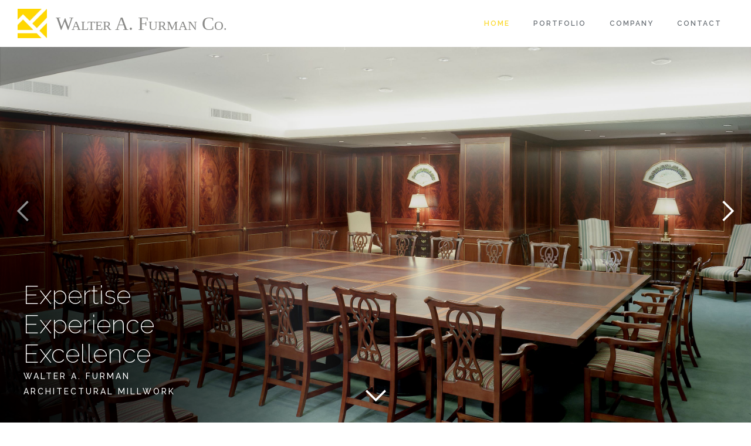

--- FILE ---
content_type: text/html
request_url: https://www.walterafurman.com/
body_size: 5582
content:
<!DOCTYPE html><!-- Last Published: Mon Aug 05 2019 14:19:15 GMT+0000 (UTC) --><html data-wf-domain="www.walterafurman.com" data-wf-page="5c9294eb0c83e41adf787a5a" data-wf-site="5c24e1a34fdbba5ad0be4fab" lang="en"><head><meta charset="utf-8"/><title>Walter A. Furman Co. | Architectural Millwork</title><meta content="Premium grade architectural woodwork and millwork for financial institutions, law offices, corporate headquarters, and private residences in Boston, New England, and throughout the Northeast since 1954." name="description"/><meta content="Walter A. Furman Co. | Architectural Millwork" property="og:title"/><meta content="Premium grade architectural woodwork and millwork for financial institutions, law offices, corporate headquarters, and private residences in Boston, New England, and throughout the Northeast since 1954." property="og:description"/><meta content="https://cdn.prod.website-files.com/5c24e1a34fdbba5ad0be4fab/5c2fdce498a2b66bab6d663c_UBS_8.jpg" property="og:image"/><meta content="Walter A. Furman Co. | Architectural Millwork" property="twitter:title"/><meta content="Premium grade architectural woodwork and millwork for financial institutions, law offices, corporate headquarters, and private residences in Boston, New England, and throughout the Northeast since 1954." property="twitter:description"/><meta content="https://cdn.prod.website-files.com/5c24e1a34fdbba5ad0be4fab/5c2fdce498a2b66bab6d663c_UBS_8.jpg" property="twitter:image"/><meta property="og:type" content="website"/><meta content="summary_large_image" name="twitter:card"/><meta content="width=device-width, initial-scale=1" name="viewport"/><link href="https://cdn.prod.website-files.com/5c24e1a34fdbba5ad0be4fab/css/walterfurman.webflow.27559927a.min.css" rel="stylesheet" type="text/css"/><link href="https://fonts.googleapis.com" rel="preconnect"/><link href="https://fonts.gstatic.com" rel="preconnect" crossorigin="anonymous"/><script src="https://ajax.googleapis.com/ajax/libs/webfont/1.6.26/webfont.js" type="text/javascript"></script><script type="text/javascript">WebFont.load({  google: {    families: ["Open Sans:300,300italic,400,400italic,600,600italic,700,700italic,800,800italic","Raleway:100,200,300,regular,500,600,700,800,900"]  }});</script><script type="text/javascript">!function(o,c){var n=c.documentElement,t=" w-mod-";n.className+=t+"js",("ontouchstart"in o||o.DocumentTouch&&c instanceof DocumentTouch)&&(n.className+=t+"touch")}(window,document);</script><link href="https://cdn.prod.website-files.com/5c24e1a34fdbba5ad0be4fab/5c254ca79a1575287a86134c_favicon.png" rel="shortcut icon" type="image/x-icon"/><link href="https://cdn.prod.website-files.com/5c24e1a34fdbba5ad0be4fab/5c337322edb5fd99a0b4724b_Logo_256x256.png" rel="apple-touch-icon"/><script async="" src="https://www.googletagmanager.com/gtag/js?id=UA-130945056-2"></script><script type="text/javascript">window.dataLayer = window.dataLayer || [];function gtag(){dataLayer.push(arguments);}gtag('js', new Date());gtag('config', 'UA-130945056-2', {'anonymize_ip': false});</script><script src="https://www.google.com/recaptcha/api.js" type="text/javascript"></script><style>
  .logo {
    white-space: nowrap;
  }
</style><style type="text/css">
  .hero-wrapper {
    pointer-events:none; 
  }
</style></head><body><div data-animation="default" class="menu-wrapper w-nav" data-easing2="ease" data-easing="ease" data-collapse="medium" role="banner" data-no-scroll="1" data-duration="400" data-doc-height="1"><a href="/" aria-current="page" class="brand w-nav-brand w--current"><img src="https://cdn.prod.website-files.com/5c24e1a34fdbba5ad0be4fab/5c254df14fdbba06fbbf5ac4_WAF_cubeonly_CMYK_FixedF.jpg" width="50" height="50" alt="" class="image-4"/><div class="logo"><span class="logo-w">W</span><span class="logo-lower-upper-case">alter</span> A. F<span class="logo-lower-upper-case">urman</span> C<span class="logo-lower-upper-case">o.</span></div></a><nav role="navigation" class="nav-menu w-nav-menu"><a href="/" aria-current="page" class="nav-link w-nav-link w--current">Home</a><a href="/portfolio" class="nav-link w-nav-link">Portfolio</a><a href="/company" class="nav-link w-nav-link">Company</a><a href="/blog/blog-overview" class="nav-link w-hidden-main w-hidden-medium w-hidden-small w-hidden-tiny w-nav-link">Blog</a><a href="/contact" class="nav-link w-nav-link">Contact</a></nav><div class="menu-button menu-button--open w-nav-button"><div class="icon w-icon-nav-menu"></div></div></div><div class="hero-section"><div class="hero-wrapper"><div class="cover"><h2 class="hero-heading">Expertise<br/>Experience<br/>Excellence</h2><div class="hero-subtitle"><h3 class="hero-subheading hero-subheading-company">walter a. furman</h3><h3 class="hero-subheading">architectural millwork</h3><h3 class="hero-subheading hero-subheading-year">since 1954</h3></div></div></div><div data-delay="4000" data-animation="slide" class="hero-slider w-slider" data-autoplay="false" data-easing="ease" data-hide-arrows="false" data-disable-swipe="false" data-autoplay-limit="0" data-nav-spacing="3" data-duration="500" data-infinite="true"><div class="hero-mask w-slider-mask"><div class="slide-1 w-slide"></div><div class="slide-2 w-slide"></div><div class="slide-3 w-slide"></div><div class="slide-4 w-slide"></div><div class="slide-5 w-slide"></div><div class="slide-6 w-slide"></div></div><div class="left-arrow w-slider-arrow-left"><div class="slider-left-arrow w-icon-slider-left"></div></div><div class="right-arrow w-slider-arrow-right"><div class="slider-right-arrow w-icon-slider-right"></div></div><div class="slide-nav w-slider-nav"></div></div><a href="#anchor-content" class="w-inline-block"><div class="btn scroll-down w-icon-slider-right"></div></a></div><section id="anchor-content" class="anchor-content"></section><div class="section bg-grey"><div class="container-fluid"><div class="w-row"><div class="w-hidden-medium w-hidden-small w-hidden-tiny w-col w-col-2 w-col-stack"></div><div class="w-col w-col-8 w-col-stack"><h2 class="text-center">More Than Millwork</h2><p class="p-large text-center">At Walter Furman, we know the only thing more important than our millwork is you. That&#x27;s why we have our own installation team, to ensure we meet even the tightest deadlines without sacrificing quality. That&#x27;s why we offer expert advice on veneers, framing, finishing, and more. That&#x27;s why with Walter Furman you get more than just millwork, you get a service.</p></div><div class="w-hidden-medium w-hidden-small w-hidden-tiny w-col w-col-2 w-col-stack"></div></div><div class="teaser-wrapper"><div class="w-dyn-list"><div role="list" class="w-dyn-items"><div data-ix="teaser-rollover" role="listitem" class="w-dyn-item"><a href="/projects/brown-brothers-harriman" data-ix="teaser-rollover" class="teaser-link teaser-feature w-inline-block"><div data-ix="fadein-bottom-scroll" class="teaser"><div class="teaser-title"><div class="w-row"><div class="column-10 w-col w-col-7 w-col-stack"><h2 class="teaser-headline">Brown Brothers Harriman</h2><p class="teaser-subtitle w-dyn-bind-empty"></p></div><div class="w-hidden-medium w-hidden-small w-hidden-tiny w-col w-col-5 w-col-stack"></div></div></div><div class="teaser-label"><div>Finance</div></div><div class="teaser-more w-clearfix"><div class="teaser-more-icon w-icon-slider-right"></div><div>More Information</div></div><div style="background-image:url(&quot;https://cdn.prod.website-files.com/5c24e1a34fdbba58bbbe4fec/5c2fdad3b3bf5f525d10b4c8_Brown_Brothers_Harriman_17.jpg&quot;)" class="teaser-image image-1"></div></div></a></div></div></div><div class="w-dyn-list"><div role="list" class="w-dyn-items w-row"><div data-ix="teaser-rollover" role="listitem" class="w-dyn-item w-col w-col-6"><a href="/projects/abry-partners" data-ix="teaser-rollover" class="teaser-link w-inline-block"><div data-ix="fadein-bottom-scroll" class="teaser"><div class="teaser-title"><div class="columns w-row"><div class="w-col w-col-10"><h2 class="teaser-headline">Abry Partners</h2><p class="teaser-subtitle w-dyn-bind-empty"></p></div><div class="w-hidden-small w-hidden-tiny w-col w-col-2"></div></div></div><div class="teaser-label"><div>Finance</div></div><div class="teaser-more w-clearfix"><div class="teaser-more-icon w-icon-slider-right"></div><div>More Information</div></div><div style="background-image:url(&quot;https://cdn.prod.website-files.com/5c24e1a34fdbba58bbbe4fec/5c82f2341632e32be5062a4e_Abry_Partners_7.jpg&quot;)" class="teaser-image image-3"></div></div></a></div><div data-ix="teaser-rollover" role="listitem" class="w-dyn-item w-col w-col-6"><a href="/projects/putnam-investments" data-ix="teaser-rollover" class="teaser-link w-inline-block"><div data-ix="fadein-bottom-scroll" class="teaser"><div class="teaser-title"><div class="columns w-row"><div class="w-col w-col-10"><h2 class="teaser-headline">Putnam Investments</h2><p class="teaser-subtitle w-dyn-bind-empty"></p></div><div class="w-hidden-small w-hidden-tiny w-col w-col-2"></div></div></div><div class="teaser-label"><div>Finance</div></div><div class="teaser-more w-clearfix"><div class="teaser-more-icon w-icon-slider-right"></div><div>More Information</div></div><div style="background-image:url(&quot;https://cdn.prod.website-files.com/5c24e1a34fdbba58bbbe4fec/5c2e83a2910be64a68087402_6_Putnam_Edited_1543873557.jpg&quot;)" class="teaser-image image-3"></div></div></a></div></div></div></div><div class="more-button center"><a href="/portfolio" class="more-button-link w-inline-block"><div class="more-button-icon w-icon-slider-right"></div><div class="more-button-text">More</div></a></div></div></div><div class="section large-teaser large-teaser-title-bg bg-about"><div class="container-fluid"><div class="w-row"><div class="w-hidden-medium w-hidden-small w-hidden-tiny w-col w-col-2 w-col-stack"></div><div class="w-col w-col-8 w-col-stack"><h2 class="text-center page-title-headline">About Us</h2><p class="p-large text-center page-title-subline">Since 1954, the Walter A. Furman Company has produced premium architectural millwork for financial institutions, law offices, corporate headquarters, and select private residences throughout the Northeast.<br/></p><div class="more-button center"><a href="/company" class="btn w-button">More Information</a></div></div><div class="w-hidden-medium w-hidden-small w-hidden-tiny w-col w-col-2 w-col-stack"></div></div></div></div><div class="section bg-grey"><div class="container-fluid"><div class="w-row"><div class="w-hidden-medium w-hidden-small w-hidden-tiny w-col w-col-2 w-col-stack"></div><div class="w-col w-col-8 w-col-stack"><h2 class="text-center">Full Service</h2><p class="p-large text-center">Unlike many millwork companies, we install our own work. We pride ourselves in being a self-performing contractor, delivering a premium grade experience from start to finish.<br/></p></div><div class="w-hidden-medium w-hidden-small w-hidden-tiny w-col w-col-2 w-col-stack"></div></div><div class="icon-box-widget"><div class="w-row"><div class="w-col w-col-4 w-col-medium-4"><div class="icon-box"><div class="w-row"><div class="icon-box-icon w-col w-col-2 w-col-stack"><div class="html-embed service-icon w-embed"><svg style="width:48px;height:48px" viewBox="0 0 24 24">
    <path fill="currentColor" d="M11,2H13V4H13.5A1.5,1.5 0 0,1 15,5.5V9L14.56,9.44L16.2,12.28C17.31,11.19 18,9.68 18,8H20C20,10.42 18.93,12.59 17.23,14.06L20.37,19.5L20.5,21.72L18.63,20.5L15.56,15.17C14.5,15.7 13.28,16 12,16C10.72,16 9.5,15.7 8.44,15.17L5.37,20.5L3.5,21.72L3.63,19.5L9.44,9.44L9,9V5.5A1.5,1.5 0 0,1 10.5,4H11V2M9.44,13.43C10.22,13.8 11.09,14 12,14C12.91,14 13.78,13.8 14.56,13.43L13.1,10.9H13.09C12.47,11.5 11.53,11.5 10.91,10.9H10.9L9.44,13.43M12,6A1,1 0 0,0 11,7A1,1 0 0,0 12,8A1,1 0 0,0 13,7A1,1 0 0,0 12,6Z" />
</svg></div></div><div class="column-9 w-col w-col-10 w-col-stack"><h4>Design</h4><p>With decades of experience, our engineers and project managers will work with you on every detail, and help turn your dreams into functional designs.</p></div></div></div></div><div class="w-col w-col-4 w-col-medium-4"><div class="icon-box"><div class="w-row"><div class="icon-box-icon w-col w-col-2 w-col-stack"><div class="html-embed service-icon w-embed"><svg style="width:48px;height:48px" viewBox="0 0 24 24">
    <path fill="currentColor" d="M18.41,4L16,6.41V6.59L18.41,9H22V11H17.59L16,9.41V12H15A2,2 0 0,1 13,10V7.5H9.86C9.77,7.87 9.62,8.22 9.42,8.55L15.18,19H20A2,2 0 0,1 22,21V22H2V21A2,2 0 0,1 4,19H10.61L5.92,10.5C4.12,10.47 2.56,9.24 2.11,7.5C1.56,5.36 2.85,3.18 5,2.63C7.13,2.08 9.31,3.36 9.86,5.5H13V3A2,2 0 0,1 15,1H16V3.59L17.59,2H22V4H18.41M6,4.5A2,2 0 0,0 4,6.5A2,2 0 0,0 6,8.5A2,2 0 0,0 8,6.5A2,2 0 0,0 6,4.5Z" />
</svg></div></div><div class="column-8 w-col w-col-10 w-col-stack"><h4>Build</h4><p>Our expert craftsmen and carpenters will transform your design into the finest quality architectural woodwork.</p></div></div></div></div><div class="w-col w-col-4 w-col-medium-4"><div class="icon-box"><div class="w-row"><div class="icon-box-icon w-col w-col-2 w-col-stack"><div class="html-embed service-icon w-embed"><svg style="width:48px;height:48px" viewBox="0 0 24 24">
    <path fill="currentColor" d="M12,15C7.58,15 4,16.79 4,19V21H20V19C20,16.79 16.42,15 12,15M8,9A4,4 0 0,0 12,13A4,4 0 0,0 16,9M11.5,2C11.2,2 11,2.21 11,2.5V5.5H10V3C10,3 7.75,3.86 7.75,6.75C7.75,6.75 7,6.89 7,8H17C16.95,6.89 16.25,6.75 16.25,6.75C16.25,3.86 14,3 14,3V5.5H13V2.5C13,2.21 12.81,2 12.5,2H11.5Z" />
</svg></div></div><div class="column-7 w-col w-col-10 w-col-stack"><h4>Install</h4><p>Having our own installation crews allows us to be more responsive to your needs, and guarantees the job is done right from start to finish.</p></div></div></div></div></div></div></div></div><div class="section b-b"><div class="container-fluid"><div class="w-row"><div class="w-col w-col-5"><h2>Bringing transcendent environments to real world situation.</h2><p>Lorem ipsum dolor sit amet, consetetur sadipscing elitr, sed diam nonumy eirmod tempor invidunt ut labore et dolore magna aliquyam erat, sed diam voluptua. At vero eos et accusam et justo duo dolores et ea rebum. Stet clita kasd gubergren.</p><div class="more-button"><a href="/company" class="more-button-link w-inline-block"><div class="more-button-icon w-icon-slider-right"></div><div class="more-button-text">More</div></a></div></div><div class="w-hidden-small w-hidden-tiny w-col w-col-1"></div><div class="w-col w-col-6"><div class="gallery w-container"><a href="#" data-ix="gallery-item" class="gallery-item w-inline-block w-lightbox"><div class="gallery-image-sizer"></div><div data-ix="gallery-item" class="gallery-item-plus">+</div><img src="https://cdn.prod.website-files.com/5c24e1a34fdbba5ad0be4fab/5c24e1a34fdbba5086be502d_29-Image-LG.jpg" srcset="https://cdn.prod.website-files.com/5c24e1a34fdbba5ad0be4fab/5c24e1a34fdbba5086be502d_29-Image-LG-p-500x282.jpeg 500w, https://cdn.prod.website-files.com/5c24e1a34fdbba5ad0be4fab/5c24e1a34fdbba5086be502d_29-Image-LG-p-800x450.jpeg 800w, https://cdn.prod.website-files.com/5c24e1a34fdbba5ad0be4fab/5c24e1a34fdbba5086be502d_29-Image-LG-p-1600x900.jpeg 1600w, https://cdn.prod.website-files.com/5c24e1a34fdbba5ad0be4fab/5c24e1a34fdbba5086be502d_29-Image-LG.jpg 1920w" sizes="100vw" alt="" class="gallery-item-image"/><script type="application/json" class="w-json">{
  "items": [
    {
      "_id": "56ea74669f4ec4c54cba0a0b",
      "origFileName": "test.jpg",
      "fileName": "test.jpg",
      "fileSize": 302203,
      "height": 667,
      "url": "https://cdn.prod.website-files.com/5c24e1a34fdbba5ad0be4fab/5c24e1a34fdbba0d10be5017_Video-Thumb.jpg",
      "width": 1000,
      "type": "image"
    }
  ],
  "group": "Home-Gallery"
}</script></a><a href="#" data-ix="gallery-item" class="gallery-item w-inline-block w-lightbox"><div class="gallery-image-sizer"></div><div data-ix="gallery-item" class="gallery-item-plus">+</div><img src="https://cdn.prod.website-files.com/5c24e1a34fdbba5ad0be4fab/5c24e1a34fdbba18dbbe4fd5_thumbnail.jpg" alt="" class="gallery-item-image"/><script type="application/json" class="w-json">{
  "items": [
    {
      "_id": "56ea5f51de3aa83470385e73",
      "origFileName": "Image-01.jpg",
      "fileName": "Image-01.jpg",
      "fileSize": 552677,
      "height": 1080,
      "url": "https://cdn.prod.website-files.com/5c24e1a34fdbba5ad0be4fab/5c24e1a34fdbba279dbe5019_Image-01.jpg",
      "width": 1920,
      "type": "image"
    }
  ],
  "group": "Home-Gallery"
}</script></a><a href="#" data-ix="gallery-item" class="gallery-item w-inline-block w-lightbox"><div class="gallery-image-sizer"></div><div data-ix="gallery-item" class="gallery-item-plus">+</div><img src="https://cdn.prod.website-files.com/5c24e1a34fdbba5ad0be4fab/5c24e1a34fdbba4cd4be502c_31-Image-LG.jpg" srcset="https://cdn.prod.website-files.com/5c24e1a34fdbba5ad0be4fab/5c24e1a34fdbba4cd4be502c_31-Image-LG-p-500x282.jpeg 500w, https://cdn.prod.website-files.com/5c24e1a34fdbba5ad0be4fab/5c24e1a34fdbba4cd4be502c_31-Image-LG-p-800x450.jpeg 800w, https://cdn.prod.website-files.com/5c24e1a34fdbba5ad0be4fab/5c24e1a34fdbba4cd4be502c_31-Image-LG-p-1600x900.jpeg 1600w, https://cdn.prod.website-files.com/5c24e1a34fdbba5ad0be4fab/5c24e1a34fdbba4cd4be502c_31-Image-LG.jpg 1920w" sizes="100vw" alt="" class="gallery-item-image"/><script type="application/json" class="w-json">{
  "items": [
    {
      "_id": "56fea47e2633ca567d17c59a",
      "origFileName": "31-Image-LG.jpg",
      "fileName": "31-Image-LG.jpg",
      "fileSize": 1105576,
      "height": 1080,
      "url": "https://cdn.prod.website-files.com/5c24e1a34fdbba5ad0be4fab/5c24e1a34fdbba4cd4be502c_31-Image-LG.jpg",
      "width": 1920,
      "type": "image"
    }
  ],
  "group": "Home-Gallery"
}</script></a><a href="#" data-ix="gallery-item" class="gallery-item w-inline-block w-lightbox"><div class="gallery-image-sizer"></div><div data-ix="gallery-item" class="gallery-item-plus">+</div><img src="https://cdn.prod.website-files.com/5c24e1a34fdbba5ad0be4fab/5c24e1a34fdbba31b8be501b_Blog-Image.jpg" srcset="https://cdn.prod.website-files.com/5c24e1a34fdbba5ad0be4fab/5c24e1a34fdbba31b8be501b_Image-02-p-500x282.jpeg 500w, https://cdn.prod.website-files.com/5c24e1a34fdbba5ad0be4fab/5c24e1a34fdbba31b8be501b_Image-02-p-800x450.jpeg 800w, https://cdn.prod.website-files.com/5c24e1a34fdbba5ad0be4fab/5c24e1a34fdbba31b8be501b_Image-02-p-1600x900.jpeg 1600w, https://cdn.prod.website-files.com/5c24e1a34fdbba5ad0be4fab/5c24e1a34fdbba31b8be501b_Blog-Image.jpg 1920w" sizes="100vw" alt="" class="gallery-item-image"/><script type="application/json" class="w-json">{
  "items": [
    {
      "_id": "56ec6ebbde81ef813e76818c",
      "origFileName": "Blog-Image.jpg",
      "fileName": "Blog-Image.jpg",
      "fileSize": 382704,
      "height": 1080,
      "url": "https://cdn.prod.website-files.com/5c24e1a34fdbba5ad0be4fab/5c24e1a34fdbba31b8be501b_Blog-Image.jpg",
      "width": 1920,
      "type": "image"
    }
  ],
  "group": "Home-Gallery"
}</script></a><a href="#" data-ix="gallery-item" class="gallery-item w-inline-block w-lightbox"><div class="gallery-image-sizer"></div><div data-ix="gallery-item" class="gallery-item-plus">+</div><img src="https://cdn.prod.website-files.com/5c24e1a34fdbba5ad0be4fab/5c24e1a34fdbba451dbe501e_23-Image-LG.jpg" srcset="https://cdn.prod.website-files.com/5c24e1a34fdbba5ad0be4fab/5c24e1a34fdbba451dbe501e_23-Image-LG-p-800x450.jpeg 800w, https://cdn.prod.website-files.com/5c24e1a34fdbba5ad0be4fab/5c24e1a34fdbba451dbe501e_23-Image-LG-p-1600x900.jpeg 1600w, https://cdn.prod.website-files.com/5c24e1a34fdbba5ad0be4fab/5c24e1a34fdbba451dbe501e_23-Image-LG.jpg 1920w" sizes="100vw" alt="" class="gallery-item-image"/><script type="application/json" class="w-json">{
  "items": [
    {
      "_id": "56fea34fd0da234d7d1b18f6",
      "origFileName": "23-Image-LG.jpg",
      "fileName": "23-Image-LG.jpg",
      "fileSize": 277008,
      "height": 1080,
      "url": "https://cdn.prod.website-files.com/5c24e1a34fdbba5ad0be4fab/5c24e1a34fdbba451dbe501e_23-Image-LG.jpg",
      "width": 1920,
      "type": "image"
    }
  ],
  "group": "Home-Gallery"
}</script></a></div></div></div></div></div><div class="section b-b"><div class="container-fluid"><div class="w-row"><div class="w-hidden-medium w-hidden-small w-hidden-tiny w-col w-col-2 w-col-stack"></div><div class="w-col w-col-8 w-col-stack"><h2 class="text-center">Our Blog</h2><p class="p-large text-center">Lorem ipsum dolor sit amet, consetetur sadipscing elitr, sed diam nonumy eirmod tempor invidunt ut labore et dolore magna aliquyam erat.</p></div><div class="w-hidden-medium w-hidden-small w-hidden-tiny w-col w-col-2 w-col-stack"></div></div><div class="blog-widget-wrapper w-dyn-list"><div class="w-dyn-empty"><p>No items found.</p></div></div></div></div><footer class="footer"><div class="section"><div class="container-fluid"><div class="w-row"><div class="footer-column w-col w-col-4"><div class="logo logo-footer"><span class="logo-w logo-w-footer">W</span><span class="logo-lower-upper-case logo-lower-upper-case-footer">alter</span> A. F<span class="logo-lower-upper-case logo-lower-upper-case-footer">urman</span> C<span class="logo-lower-upper-case logo-lower-upper-case-footer">o.</span></div><div class="text-block-2">180 Liberty St.<br/>Fall River, MA 02724<br/>508-674-7751</div></div><div class="footer-column w-col w-col-4"><h4 class="footer-header">About</h4><p class="paragraph">Since 1954, the Walter A. Furman Company has produced premium architectural millwork for financial institutions, law offices, corporate headquarters, and select private residences throughout the Northeast.<br/></p></div><div class="w-hidden-medium w-hidden-small w-hidden-tiny w-col w-col-1"></div><div class="footer-column w-col w-col-3"><h4 class="footer-header">Sitemap</h4><ul role="list" class="sitemap"><li class="list-item"><a href="/" aria-current="page" class="sitemap-link w--current">Home</a></li><li><a href="/portfolio" class="sitemap-link">Portfolio</a></li><li><a href="/company" class="sitemap-link">Company</a></li><li><a href="/contact" class="sitemap-link">Contact</a></li></ul></div></div></div></div></footer><script src="https://d3e54v103j8qbb.cloudfront.net/js/jquery-3.5.1.min.dc5e7f18c8.js?site=5c24e1a34fdbba5ad0be4fab" type="text/javascript" integrity="sha256-9/aliU8dGd2tb6OSsuzixeV4y/faTqgFtohetphbbj0=" crossorigin="anonymous"></script><script src="https://cdn.prod.website-files.com/5c24e1a34fdbba5ad0be4fab/js/webflow.af02129b2.js" type="text/javascript"></script><script>
  $(".hero-mask").append($(".hero-mask").children().sort(function () {
    return Math.random() - 0.5;
}));
</script></body></html>

--- FILE ---
content_type: text/css
request_url: https://cdn.prod.website-files.com/5c24e1a34fdbba5ad0be4fab/css/walterfurman.webflow.27559927a.min.css
body_size: 18544
content:
b,label,optgroup,strong{font-weight:700}.w-lightbox-item,hr{box-sizing:content-box}legend,td,th{padding:0}.w-clearfix:after,.w-container:after,.w-embed:after,.w-radio:after,.w-row:after,.w-slider{clear:both}.w-slider,.w-slider-nav{-webkit-tap-highlight-color:transparent}html{font-family:sans-serif;-ms-text-size-adjust:100%;-webkit-text-size-adjust:100%;height:100%}body{margin:0;background-color:#fff}article,aside,details,figcaption,figure,footer,header,hgroup,main,menu,nav,section,summary{display:block}audio,canvas,progress,video{display:inline-block;vertical-align:baseline}audio:not([controls]){display:none;height:0}[hidden],template{display:none}a{background-color:transparent}a:active,a:hover{outline:0}abbr[title]{border-bottom:1px dotted}dfn{font-style:italic}h1{margin:.67em 0}mark{background:#ff0;color:#000}small{font-size:80%}sub,sup{font-size:75%;line-height:0;position:relative;vertical-align:baseline}sup{top:-.5em}sub{bottom:-.25em}img{border:0;vertical-align:middle;display:inline-block}svg:not(:root){overflow:hidden}hr{height:0}pre,textarea{overflow:auto}code,kbd,pre,samp{font-family:monospace,monospace;font-size:1em}button,input,optgroup,select,textarea{color:inherit;font:inherit;margin:0}button{overflow:visible}button,select{text-transform:none}button[disabled],html input[disabled]{cursor:default}button::-moz-focus-inner,input::-moz-focus-inner{border:0;padding:0}input{line-height:normal}input[type=checkbox],input[type=radio]{box-sizing:border-box;padding:0}input[type=number]::-webkit-inner-spin-button,input[type=number]::-webkit-outer-spin-button{height:auto}input[type=search]{-webkit-appearance:none}input[type=search]::-webkit-search-cancel-button,input[type=search]::-webkit-search-decoration{-webkit-appearance:none}legend{border:0}table{border-collapse:collapse;border-spacing:0}@font-face{font-family:webflow-icons;src:url("[data-uri]") format('truetype');font-weight:400;font-style:normal}[class*=" w-icon-"],[class^=w-icon-]{font-family:webflow-icons!important;speak:none;font-style:normal;font-weight:400;font-variant:normal;text-transform:none;line-height:1;-webkit-font-smoothing:antialiased;-moz-osx-font-smoothing:grayscale}.w-icon-slider-right:before{content:"\e600"}.w-icon-slider-left:before{content:"\e601"}.w-icon-nav-menu:before{content:"\e602"}.w-icon-arrow-down:before,.w-icon-dropdown-toggle:before{content:"\e603"}.w-icon-file-upload-remove:before{content:"\e900"}.w-icon-file-upload-icon:before{content:"\e903"}.w-clearfix:after,.w-clearfix:before,.w-embed:after,.w-embed:before,.w-radio:after,.w-radio:before{content:" ";grid-column-start:1;grid-row-start:1;grid-column-end:2;grid-row-end:2}*{-webkit-box-sizing:border-box;-moz-box-sizing:border-box;box-sizing:border-box}html.w-mod-touch *{background-attachment:scroll!important}.w-block{display:block}.w-inline-block{max-width:100%;display:inline-block}.w-clearfix:after,.w-clearfix:before{display:table}.w-hidden{display:none}.w-button{display:inline-block;padding:9px 15px;background-color:#3898EC;color:#fff;border:0;line-height:inherit;text-decoration:none;cursor:pointer;border-radius:0}input.w-button{-webkit-appearance:button}html[data-w-dynpage] [data-w-cloak]{color:transparent!important}.w-webflow-badge,.w-webflow-badge *{position:static;left:auto;top:auto;right:auto;bottom:auto;z-index:auto;display:block;visibility:visible;overflow:visible;overflow-x:visible;overflow-y:visible;box-sizing:border-box;width:auto;height:auto;max-height:none;max-width:none;min-height:0;min-width:0;margin:0;padding:0;float:none;clear:none;border:0 transparent;border-radius:0;background:0 0;background-size:auto auto;background-origin:padding-box;background-clip:border-box;box-shadow:none;opacity:1;transform:none;transition:none;direction:ltr;font-family:inherit;font-weight:inherit;color:inherit;font-size:inherit;line-height:inherit;font-style:inherit;font-variant:inherit;text-align:inherit;letter-spacing:inherit;text-decoration:inherit;text-indent:0;text-transform:inherit;list-style-type:disc;text-shadow:none;font-smoothing:auto;vertical-align:baseline;cursor:inherit;white-space:inherit;word-break:normal;word-spacing:normal;word-wrap:normal}.w-webflow-badge,.w-webflow-badge>img{display:inline-block!important;visibility:visible!important;opacity:1!important}.w-form-done,.w-slider,.w-widget-map .gm-style-iw,.w-widget-twitter-count-shim{text-align:center}.w-webflow-badge{position:fixed!important;z-index:2147483647!important;top:auto!important;right:12px!important;bottom:12px!important;left:auto!important;color:#AAADB0!important;background-color:#fff!important;border-radius:3px!important;padding:6px 8px 6px 6px!important;font-size:12px!important;line-height:14px!important;text-decoration:none!important;transform:none!important;margin:0!important;width:auto!important;height:auto!important;overflow:visible!important;white-space:nowrap;box-shadow:0 0 0 1px rgba(0,0,0,.1),0 1px 3px rgba(0,0,0,.1);cursor:pointer}.w-background-video,.w-file-upload-input,.w-slider-mask,.w-widget-gplus,.w-widget-twitter{overflow:hidden}.w-webflow-badge>img{vertical-align:middle!important}h2{margin-top:20px}h4,h5,h6{margin-top:10px}p{margin-top:0;margin-bottom:10px}blockquote,figure{margin:0 0 10px}.w-list-unstyled{padding-left:0;list-style:none}.w-embed:after,.w-embed:before{display:table}.w-video{width:100%;position:relative;padding:0}.w-video embed,.w-video iframe,.w-video object{position:absolute;top:0;left:0;width:100%;height:100%}fieldset{padding:0;margin:0;border:0}button,html input[type=button],input[type=reset]{border:0;cursor:pointer;-webkit-appearance:button}.w-form{margin:0 0 15px}.w-form-done{display:none;padding:20px;background-color:#ddd}.w-form-fail{display:none;margin-top:10px;padding:10px;background-color:#ffdede}label{display:block;margin-bottom:5px}.w-input,.w-select{display:block;width:100%;height:38px;padding:8px 12px;margin-bottom:10px;font-size:14px;line-height:1.42857143;color:#333;vertical-align:middle;background-color:#fff;border:1px solid #ccc}.w-select[multiple],textarea.w-input,textarea.w-select{height:auto}.w-input:-moz-placeholder,.w-select:-moz-placeholder{color:#999}.w-input::-moz-placeholder,.w-select::-moz-placeholder{color:#999;opacity:1}.w-input:-ms-input-placeholder,.w-select:-ms-input-placeholder{color:#999}.w-input::-webkit-input-placeholder,.w-select::-webkit-input-placeholder{color:#999}.w-input:focus,.w-select:focus{border-color:#3898EC;outline:0}.w-input[disabled],.w-input[readonly],.w-select[disabled],.w-select[readonly],fieldset[disabled] .w-input,fieldset[disabled] .w-select{cursor:not-allowed;background-color:#eee}.w-select{background-color:#f3f3f3}.w-form-label{display:inline-block;cursor:pointer;font-weight:400;margin-bottom:0}.w-radio{display:block;margin-bottom:5px;padding-left:20px}.w-radio:after,.w-radio:before{display:table}.w-radio-input{margin:3px 0 0 -20px;margin-top:1px\9;line-height:normal;float:left}.w-file-upload{display:block;margin-bottom:10px}.w-file-upload-input{width:.1px;height:.1px;opacity:0;position:absolute;z-index:-100}.w-file-upload-default,.w-file-upload-success,.w-file-upload-uploading{display:inline-block;color:#333}.w-file-upload-error{display:block;margin-top:10px}.w-file-upload-default.w-hidden,.w-file-upload-error.w-hidden,.w-file-upload-success.w-hidden,.w-file-upload-uploading.w-hidden{display:none}.w-file-upload-file,.w-file-upload-uploading-btn{display:flex;margin:0;border:1px solid #ccc;background-color:#fafafa}.w-file-upload-uploading-btn{font-size:14px;font-weight:400;cursor:pointer;padding:8px 12px}.w-file-upload-file{flex-grow:1;justify-content:space-between;padding:8px 9px 8px 11px}.w-file-upload-file-name{font-size:14px;font-weight:400;display:block}.w-file-remove-link{margin-top:3px;margin-left:10px;width:auto;height:auto;padding:3px;display:block;cursor:pointer}.w-icon-file-upload-remove{margin:auto;font-size:10px}.w-file-upload-error-msg{display:inline-block;color:#ea384c;padding:2px 0}.w-file-upload-info{display:inline-block;line-height:38px;padding:0 12px}.w-file-upload-label{display:inline-block;font-size:14px;font-weight:400;cursor:pointer;margin:0;padding:8px 12px;border:1px solid #ccc;background-color:#fafafa}.w-icon-file-upload-icon,.w-icon-file-upload-uploading{display:inline-block;margin-right:8px;width:20px}.w-container:after,.w-container:before,.w-row:after,.w-row:before{display:table;content:" ";grid-column-start:1;grid-row-start:1;grid-column-end:2;grid-row-end:2}.w-icon-file-upload-uploading{height:20px}.w-container{margin-left:auto;margin-right:auto;max-width:940px}.w-container .w-row{margin-left:-10px;margin-right:-10px}.w-row .w-row{margin-left:0;margin-right:0}.w-col{position:relative;float:left;width:100%;min-height:1px;padding-left:10px;padding-right:10px}.w-col .w-col{padding-left:0;padding-right:0}.w-col-1{width:8.33333333%}.w-col-2{width:16.66666667%}.w-col-3{width:25%}.w-col-4{width:33.33333333%}.w-col-5{width:41.66666667%}.w-col-6{width:50%}.w-col-7{width:58.33333333%}.w-col-8{width:66.66666667%}.w-col-9{width:75%}.w-col-10{width:83.33333333%}.w-col-11{width:91.66666667%}.w-col-12{width:100%}.w-hidden-main{display:none!important}@media screen and (max-width:991px){.w-container{max-width:728px}.w-hidden-main{display:inherit!important}.w-hidden-medium{display:none!important}.w-col-medium-1{width:8.33333333%}.w-col-medium-2{width:16.66666667%}.w-col-medium-3{width:25%}.w-col-medium-4{width:33.33333333%}.w-col-medium-5{width:41.66666667%}.w-col-medium-6{width:50%}.w-col-medium-7{width:58.33333333%}.w-col-medium-8{width:66.66666667%}.w-col-medium-9{width:75%}.w-col-medium-10{width:83.33333333%}.w-col-medium-11{width:91.66666667%}.w-col-medium-12{width:100%}.w-col-stack{width:100%;left:auto;right:auto}}@media screen and (max-width:767px){.w-hidden-main,.w-hidden-medium{display:inherit!important}.w-hidden-small{display:none!important}.w-container .w-row,.w-row{margin-left:0;margin-right:0}.w-col{width:100%;left:auto;right:auto}.w-col-small-1{width:8.33333333%}.w-col-small-2{width:16.66666667%}.w-col-small-3{width:25%}.w-col-small-4{width:33.33333333%}.w-col-small-5{width:41.66666667%}.w-col-small-6{width:50%}.w-col-small-7{width:58.33333333%}.w-col-small-8{width:66.66666667%}.w-col-small-9{width:75%}.w-col-small-10{width:83.33333333%}.w-col-small-11{width:91.66666667%}.w-col-small-12{width:100%}}@media screen and (max-width:479px){.w-container{max-width:none}.w-hidden-main,.w-hidden-medium,.w-hidden-small{display:inherit!important}.w-hidden-tiny{display:none!important}.w-col{width:100%}.w-col-tiny-1{width:8.33333333%}.w-col-tiny-2{width:16.66666667%}.w-col-tiny-3{width:25%}.w-col-tiny-4{width:33.33333333%}.w-col-tiny-5{width:41.66666667%}.w-col-tiny-6{width:50%}.w-col-tiny-7{width:58.33333333%}.w-col-tiny-8{width:66.66666667%}.w-col-tiny-9{width:75%}.w-col-tiny-10{width:83.33333333%}.w-col-tiny-11{width:91.66666667%}.w-col-tiny-12{width:100%}}.w-widget{position:relative}.w-widget-map{width:100%;height:400px}.w-widget-map label{width:auto;display:inline}.w-widget-map img{max-width:inherit}.w-widget-map .gm-style-iw>button{display:none!important}.w-widget-twitter-count-shim{display:inline-block;vertical-align:top;position:relative;width:28px;height:20px;background:#fff;border:1px solid #758696;border-radius:3px}.w-widget-twitter-count-shim *{pointer-events:none;-webkit-user-select:none;-moz-user-select:none;-ms-user-select:none;user-select:none}.w-widget-twitter-count-shim .w-widget-twitter-count-inner{position:relative;font-size:15px;line-height:12px;text-align:center;color:#999;font-family:serif}.w-widget-twitter-count-shim .w-widget-twitter-count-clear{position:relative;display:block}.w-widget-twitter-count-shim.w--large{width:36px;height:28px;margin-left:7px}.w-widget-twitter-count-shim.w--large .w-widget-twitter-count-inner{font-size:18px;line-height:18px}.w-widget-twitter-count-shim:not(.w--vertical){margin-left:5px;margin-right:8px}.w-widget-twitter-count-shim:not(.w--vertical).w--large{margin-left:6px}.w-widget-twitter-count-shim:not(.w--vertical):after,.w-widget-twitter-count-shim:not(.w--vertical):before{top:50%;left:0;border:solid transparent;content:" ";height:0;width:0;position:absolute;pointer-events:none}.w-widget-twitter-count-shim:not(.w--vertical):before{border-color:rgba(117,134,150,0);border-right-color:#5d6c7b;border-width:4px;margin-left:-9px;margin-top:-4px}.w-widget-twitter-count-shim:not(.w--vertical).w--large:before{border-width:5px;margin-left:-10px;margin-top:-5px}.w-widget-twitter-count-shim:not(.w--vertical):after{border-color:rgba(255,255,255,0);border-right-color:#fff;border-width:4px;margin-left:-8px;margin-top:-4px}.w-widget-twitter-count-shim:not(.w--vertical).w--large:after{border-width:5px;margin-left:-9px;margin-top:-5px}.w-widget-twitter-count-shim.w--vertical{width:61px;height:33px;margin-bottom:8px}.w-widget-twitter-count-shim.w--vertical:after,.w-widget-twitter-count-shim.w--vertical:before{top:100%;left:50%;border:solid transparent;content:" ";height:0;width:0;position:absolute;pointer-events:none}.w-widget-twitter-count-shim.w--vertical:before{border-color:rgba(117,134,150,0);border-top-color:#5d6c7b;border-width:5px;margin-left:-5px}.w-widget-twitter-count-shim.w--vertical:after{border-color:rgba(255,255,255,0);border-top-color:#fff;border-width:4px;margin-left:-4px}.w-widget-twitter-count-shim.w--vertical .w-widget-twitter-count-inner{font-size:18px;line-height:22px}.w-widget-twitter-count-shim.w--vertical.w--large{width:76px}.w-background-video{position:relative;height:500px;color:#fff}.w-background-video>video{background-size:cover;background-position:50% 50%;position:absolute;right:-100%;bottom:-100%;top:-100%;left:-100%;margin:auto;min-width:100%;min-height:100%;z-index:-100}.w-background-video>video::-webkit-media-controls-start-playback-button{display:none!important;-webkit-appearance:none}.w-slider{position:relative;height:300px;background:#ddd;tap-highlight-color:transparent}.w-slide,.w-slider-mask{position:relative;height:100%}.w-slider-mask{display:block;z-index:1;left:0;right:0;white-space:nowrap}.w-dropdown,.w-dropdown-toggle,.w-slide,.w-slider-dot{display:inline-block}.w-slide{vertical-align:top;width:100%;white-space:normal;text-align:left}.w-slider-nav{position:absolute;z-index:2;top:auto;right:0;bottom:0;left:0;margin:auto;padding-top:10px;height:40px;text-align:center;tap-highlight-color:transparent}.w-lightbox-backdrop,.w-nav-button{-webkit-tap-highlight-color:transparent}.w-slider-nav.w-round>div{border-radius:100%}.w-slider-nav.w-num>div{width:auto;height:auto;padding:.2em .5em;font-size:inherit;line-height:inherit}.w-slider-nav.w-shadow>div{box-shadow:0 0 3px rgba(51,51,51,.4)}.w-slider-nav-invert{color:#fff}.w-slider-nav-invert>div{background-color:rgba(34,34,34,.4)}.w-slider-nav-invert>div.w-active{background-color:#222}.w-slider-dot{position:relative;width:1em;height:1em;background-color:rgba(255,255,255,.4);cursor:pointer;margin:0 3px .5em;transition:background-color .1s,color .1s}.w-slider-dot.w-active{background-color:#fff}.w-slider-arrow-left,.w-slider-arrow-right{position:absolute;width:80px;top:0;right:0;bottom:0;left:0;margin:auto;cursor:pointer;overflow:hidden;color:#fff;font-size:40px;-webkit-tap-highlight-color:transparent;tap-highlight-color:transparent;-webkit-user-select:none;-moz-user-select:none;-ms-user-select:none;user-select:none}.w-slider-arrow-left [class*=" w-icon-"],.w-slider-arrow-left [class^=w-icon-],.w-slider-arrow-right [class*=" w-icon-"],.w-slider-arrow-right [class^=w-icon-]{position:absolute}.w-dropdown,.w-dropdown-btn,.w-dropdown-link,.w-dropdown-toggle{position:relative;text-align:left;margin-left:auto;margin-right:auto}.w-slider-arrow-left{z-index:3;right:auto}.w-slider-arrow-right{z-index:4;left:auto}.w-icon-slider-left,.w-icon-slider-right{top:0;right:0;bottom:0;left:0;margin:auto;width:1em;height:1em}.w-dropdown{z-index:900}.w-dropdown-btn,.w-dropdown-link,.w-dropdown-toggle{vertical-align:top;text-decoration:none;color:#222;padding:20px;white-space:nowrap}.w-dropdown-toggle{-webkit-user-select:none;-moz-user-select:none;-ms-user-select:none;user-select:none;cursor:pointer;padding-right:40px}.w-lightbox-backdrop,.w-nav-button{-moz-user-select:none;-ms-user-select:none}.w-icon-dropdown-toggle{position:absolute;top:0;right:0;bottom:0;margin:auto 20px auto auto;width:1em;height:1em}.w-dropdown-list{position:absolute;background:#ddd;display:none;min-width:100%}.w-dropdown-list.w--open,.w-nav[data-collapse=all] .w-dropdown,.w-nav[data-collapse=all] .w-dropdown-toggle{display:block}.w-dropdown-link{padding:10px 20px;display:block;color:#222}.w-dropdown-link.w--current{color:#0082f3}.w-nav[data-collapse=all] .w-dropdown-list{position:static}@media screen and (max-width:991px){.w-nav[data-collapse=medium] .w-dropdown,.w-nav[data-collapse=medium] .w-dropdown-toggle{display:block}.w-nav[data-collapse=medium] .w-dropdown-list{position:static}}@media screen and (max-width:767px){.w-nav[data-collapse=small] .w-dropdown,.w-nav[data-collapse=small] .w-dropdown-toggle{display:block}.w-nav[data-collapse=small] .w-dropdown-list{position:static}.w-nav-brand{padding-left:10px}}@media screen and (max-width:479px){.w-nav[data-collapse=tiny] .w-dropdown,.w-nav[data-collapse=tiny] .w-dropdown-toggle{display:block}.w-nav[data-collapse=tiny] .w-dropdown-list{position:static}}.w-lightbox-backdrop{cursor:auto;font-style:normal;font-variant:normal;letter-spacing:normal;list-style:disc;text-indent:0;text-shadow:none;text-transform:none;visibility:visible;white-space:normal;word-break:normal;word-spacing:normal;word-wrap:normal;position:fixed;top:0;right:0;bottom:0;left:0;color:#fff;font-family:"Helvetica Neue",Helvetica,Ubuntu,"Segoe UI",Verdana,sans-serif;font-size:17px;line-height:1.2;font-weight:300;text-align:center;background:rgba(0,0,0,.9);z-index:2000;outline:0;opacity:0;-webkit-user-select:none;-webkit-transform:translate(0,0)}.w-lightbox-caption,.w-lightbox-strip{bottom:0;right:0;white-space:nowrap;left:0}h1,h2{font-weight:200}.w-lightbox-backdrop,.w-lightbox-container{height:100%;overflow:auto;-webkit-overflow-scrolling:touch}.w-lightbox-content{position:relative;height:100vh;overflow:hidden}.w-lightbox-view{position:absolute;width:100vw;height:100vh;opacity:0}.w-lightbox-view:before{content:"";height:100vh}.w-lightbox-group,.w-lightbox-group .w-lightbox-view,.w-lightbox-group .w-lightbox-view:before{height:86vh}.w-lightbox-frame,.w-lightbox-view:before{display:inline-block;vertical-align:middle}.w-nav-link,.w-tab-link{vertical-align:top;text-decoration:none}.w-lightbox-figure{position:relative;margin:0}.w-lightbox-group .w-lightbox-figure{cursor:pointer}.w-lightbox-img{width:auto;height:auto;max-width:none}.w-lightbox-image{display:block;float:none;max-width:100vw;max-height:100vh}.w-lightbox-group .w-lightbox-image{max-height:86vh}.w-lightbox-caption{position:absolute;padding:.5em 1em;background:rgba(0,0,0,.4);text-align:left;text-overflow:ellipsis;overflow:hidden}.w-lightbox-embed{position:absolute;top:0;right:0;bottom:0;left:0;width:100%;height:100%}.w-lightbox-control{position:absolute;top:0;width:4em;background-size:24px;background-repeat:no-repeat;background-position:center;cursor:pointer;-webkit-transition:all .3s;transition:all .3s}.w-lightbox-left{display:none;bottom:0;left:0;background-image:url([data-uri])}.w-lightbox-right{display:none;right:0;bottom:0;background-image:url([data-uri])}.w-lightbox-close{right:0;height:2.6em;background-image:url([data-uri]);background-size:18px}.w-lightbox-strip{position:absolute;padding:0 1vh;line-height:0;overflow-x:auto;overflow-y:hidden}body,h5{line-height:20px}blockquote,h3{line-height:30px}.w-lightbox-noscroll,.w-richtext ol,.w-richtext ul{overflow:hidden}.w-lightbox-item{display:inline-block;width:10vh;padding:2vh 1vh;cursor:pointer;-webkit-transform:translate3d(0,0,0)}.w-lightbox-active{opacity:.3}.w-lightbox-thumbnail{position:relative;height:10vh;background:#222;overflow:hidden}.w-lightbox-thumbnail-image{position:absolute;top:0;left:0}.w-lightbox-thumbnail .w-lightbox-tall{top:50%;width:100%;-webkit-transform:translate(0,-50%);-ms-transform:translate(0,-50%);transform:translate(0,-50%)}.w-lightbox-thumbnail .w-lightbox-wide{left:50%;height:100%;-webkit-transform:translate(-50%,0);-ms-transform:translate(-50%,0);transform:translate(-50%,0)}.w-lightbox-spinner{position:absolute;top:50%;left:50%;box-sizing:border-box;width:40px;height:40px;margin-top:-20px;margin-left:-20px;border:5px solid rgba(0,0,0,.4);border-radius:50%;-webkit-animation:spin .8s infinite linear;animation:spin .8s infinite linear}.w-richtext figure.w-richtext-align-center,.w-richtext figure.w-richtext-align-fullwidth{clear:both;margin-right:auto;margin-left:auto}.w-lightbox-spinner:after{content:"";position:absolute;top:-4px;right:-4px;bottom:-4px;left:-4px;border:3px solid transparent;border-bottom-color:#fff;border-radius:50%}.w-lightbox-hide{display:none}@media (min-width:768px){.w-lightbox-content{height:96vh;margin-top:2vh}.w-lightbox-view,.w-lightbox-view:before{height:96vh}.w-lightbox-group,.w-lightbox-group .w-lightbox-view,.w-lightbox-group .w-lightbox-view:before{height:84vh}.w-lightbox-image{max-width:96vw;max-height:96vh}.w-lightbox-group .w-lightbox-image{max-width:82.3vw;max-height:84vh}.w-lightbox-left,.w-lightbox-right{display:block;opacity:.5}.w-lightbox-close{opacity:.8}.w-lightbox-control:hover{opacity:1}}.w-lightbox-inactive,.w-lightbox-inactive:hover{opacity:0}.w-richtext:after,.w-richtext:before{content:" ";display:table;grid-column-start:1;grid-row-start:1;grid-column-end:2;grid-row-end:2}.w-richtext:after{clear:both}.w-richtext[contenteditable=true]:after,.w-richtext[contenteditable=true]:before{white-space:initial}.w-richtext .w-richtext-figure-selected.w-richtext-figure-type-image div,.w-richtext .w-richtext-figure-selected.w-richtext-figure-type-video div:after,.w-richtext .w-richtext-figure-selected[data-rt-type=video] div:after,.w-richtext .w-richtext-figure-selected[data-rt-type=image] div{outline:#2895f7 solid 2px}.w-richtext figure.w-richtext-figure-type-video>div:after,.w-richtext figure[data-rt-type=video]>div:after{content:'';position:absolute;display:none;left:0;top:0;right:0;bottom:0}.w-nav:after,.w-nav:before,.w-tabs:after,.w-tabs:before{content:" ";grid-column-start:1;grid-column-end:2;grid-row-start:1}.w-richtext figure{position:relative;max-width:60%}.w-richtext figure.w-richtext-align-center.w-richtext-figure-type-image>div,.w-richtext figure.w-richtext-align-center[data-rt-type=image]>div,img{max-width:100%}.w-richtext figure>div:before{cursor:default!important}.w-richtext figure img{width:100%}.w-richtext figure figcaption.w-richtext-figcaption-placeholder{opacity:.6}.w-richtext figure div{font-size:0;color:transparent}.w-richtext figure.w-richtext-figure-type-image,.w-richtext figure[data-rt-type=image]{display:table}.w-richtext figure.w-richtext-figure-type-image>div,.w-richtext figure[data-rt-type=image]>div{display:inline-block}.w-richtext figure.w-richtext-figure-type-image>figcaption,.w-richtext figure[data-rt-type=image]>figcaption{display:table-caption;caption-side:bottom}.w-richtext figure.w-richtext-figure-type-video,.w-richtext figure[data-rt-type=video]{width:60%;height:0}.hero,body{height:100%}.w-richtext figure.w-richtext-figure-type-video iframe,.w-richtext figure[data-rt-type=video] iframe{position:absolute;top:0;left:0;width:100%;height:100%}.w-nav,.w-nav-brand,.w-nav-link,.w-nav-menu{position:relative}.w-richtext figure.w-richtext-figure-type-video>div,.w-richtext figure[data-rt-type=video]>div{width:100%}.w-richtext figure.w-richtext-align-normal{clear:both}.w-richtext figure.w-richtext-align-fullwidth{width:100%;max-width:100%;text-align:center;display:block}.w-richtext figure.w-richtext-align-fullwidth>div{display:inline-block;padding-bottom:inherit}.w-richtext figure.w-richtext-align-fullwidth>figcaption{display:block}.w-richtext figure.w-richtext-align-floatleft{float:left;margin-right:15px;clear:none}.w-richtext figure.w-richtext-align-floatright{float:right;margin-left:15px;clear:none}.hero,.p-cover,.w-nav-link{margin-left:auto}.w-nav:after,.w-tabs:after{clear:both}.w-nav{background:#ddd;z-index:1000}.w-nav:after,.w-nav:before{display:table;grid-row-end:2}.w-nav-brand{float:left;text-decoration:none;color:#333}.w-nav-link{display:inline-block;color:#222;padding:20px;text-align:left;margin-right:auto}.w-nav-link.w--current{color:#0082f3}.w-nav-menu{float:right}.w--nav-menu-open{display:block!important;position:absolute;top:100%;left:0;right:0;background:#C8C8C8;text-align:center;overflow:visible;min-width:200px}.gallery-item,.teaser,.w-nav-overlay,.w-tab-content,img{overflow:hidden}.w--nav-link-open{display:block;position:relative}.w-nav-overlay{position:absolute;display:none;top:100%;left:0;right:0;width:100%}.w-nav-button,.w-tab-content,.w-tab-link,.w-tab-menu,.w-tab-pane,.w-tabs{position:relative}.w-nav[data-animation=over-left] .w-nav-overlay,.w-nav[data-animation=over-right] .w-nav-overlay{width:auto}.w-nav-overlay .w--nav-menu-open{top:0}.w-nav[data-animation=over-left] .w--nav-menu-open,.w-nav[data-animation=over-left] .w-nav-overlay{right:auto;z-index:1;top:0}.w-nav[data-animation=over-right] .w--nav-menu-open,.w-nav[data-animation=over-right] .w-nav-overlay{left:auto;z-index:1;top:0}.w-nav-button{float:right;padding:18px;font-size:24px;display:none;cursor:pointer;tap-highlight-color:transparent;-webkit-user-select:none;user-select:none}.w-nav-button.w--open{background-color:#C8C8C8;color:#fff}.w-nav[data-collapse=all] .w-nav-menu{display:none}.w-nav[data-collapse=all] .w-nav-button{display:block}@media screen and (max-width:991px){.w-nav[data-collapse=medium] .w-nav-menu{display:none}.w-nav[data-collapse=medium] .w-nav-button{display:block}}@media screen and (max-width:767px){.w-nav[data-collapse=small] .w-nav-menu{display:none}.w-nav[data-collapse=small] .w-nav-button{display:block}.w-nav-brand{padding-left:10px}}@media screen and (max-width:479px){.w-nav[data-collapse=tiny] .w-nav-menu{display:none}.w-nav[data-collapse=tiny] .w-nav-button{display:block}}.w-tabs:after,.w-tabs:before{display:table;grid-row-end:2}#w-node-e173ef0946d2-d1787a6d,#w-node-e173ef0946f9-d1787a6d,#w-node-e173ef094713-d1787a6d{-ms-grid-column:3;grid-column-start:3;grid-column-end:4}#w-node-e173ef0946df-d1787a6d,#w-node-e173ef0946ec-d1787a6d,#w-node-e173ef094706-d1787a6d,#w-node-e173ef094720-d1787a6d,#w-node-e173ef09472d-d1787a6d{-ms-grid-column:4;grid-column-start:4;grid-column-end:5}#w-node-2a8bb46673b3-58787a78,#w-node-85194a8a5451-58787a78,#w-node-e173ef0946c5-d1787a6d{-ms-grid-column:2;grid-column-start:2;-ms-grid-column-span:1;grid-column-end:3}.w-tab-link{display:inline-block;padding:9px 30px;text-align:left;cursor:pointer;color:#222;background-color:#ddd}.cover,.text-center,figcaption{text-align:center}.w-tab-link.w--current{background-color:#C8C8C8}.w-tab-content{display:block}.w-tab-pane{display:none}.w--tab-active{display:block}@media screen and (max-width:479px){.w-tab-link{display:block}}.w-ix-emptyfix:after{content:""}@keyframes spin{0%{transform:rotate(0)}100%{transform:rotate(360deg)}}.w-dyn-empty{padding:10px;background-color:#ddd}ol,ul{padding-left:20px;margin-top:20px}.w-condition-invisible,.w-dyn-bind-empty{display:none!important}.w-layout-grid{display:-ms-grid;display:grid;grid-auto-columns:1fr;-ms-grid-columns:1fr 1fr;grid-template-columns:1fr 1fr;-ms-grid-rows:auto auto;grid-template-rows:auto auto;grid-row-gap:16px;grid-column-gap:16px}.w-form-formrecaptcha{margin-bottom:8px}blockquote,img,ol,ul{margin-bottom:20px}body{min-height:100%;font-family:'Open Sans',sans-serif;color:#373737;font-size:14px}h1,h2,h3{margin-bottom:10px;font-family:Raleway,sans-serif;color:#373737}h1{margin-top:0;font-size:59px;line-height:64px}h2{font-size:44px;line-height:50px}h3{margin-top:10px;font-size:24px;font-weight:300}h4,h5,h6{margin-bottom:10px;color:#373737;font-weight:600;font-family:Raleway,sans-serif;text-transform:uppercase}h4{font-size:16px;line-height:24px;letter-spacing:4px}h5{font-size:15px;letter-spacing:3px}h6{font-size:12px;line-height:18px;letter-spacing:2px}ol,p{color:rgba(55,55,55,.7);line-height:24px;font-weight:300}p{font-size:15px}a{color:#fbd930;text-decoration:none;cursor:pointer}ul{padding-top:1px;color:#6d7379;line-height:23px}img{border-radius:3px;box-shadow:none}blockquote{margin-top:20px;padding:10px 20px;border-left:5px solid #e2e2e2;font-family:Raleway,sans-serif;color:rgba(55,55,55,.56);font-size:18px}figcaption{position:absolute;bottom:20px;width:100%;margin-top:5px;background-color:rgba(228,230,231,.74);font-family:Raleway,sans-serif;color:#fafafa;font-size:12px;line-height:40px;font-weight:600;letter-spacing:2px;text-transform:uppercase}.hero{position:relative;display:block;margin-right:0}.btn.scroll-down,.hero-wrapper{position:absolute;left:0;right:0}.brand,.hero-wrapper{display:-webkit-box;display:-webkit-flex;display:-ms-flexbox}.hero.hero-404{background-image:url(https://uploads-ssl.webflow.com/5c24e1a34fdbba5ad0be4fab/5c2d2ed42d233ff9593e9ab8_Charles%20Park%20Lattice%20Cropped.jpg);background-position:50% 50%;background-size:cover;background-repeat:no-repeat}.hero-wrapper{bottom:0;z-index:10;display:flex;width:800px;height:800px;-webkit-box-orient:horizontal;-webkit-box-direction:normal;-webkit-flex-direction:row;-ms-flex-direction:row;flex-direction:row;-webkit-box-pack:start;-webkit-justify-content:flex-start;-ms-flex-pack:start;justify-content:flex-start;-webkit-flex-wrap:nowrap;-ms-flex-wrap:nowrap;flex-wrap:nowrap;-webkit-box-align:end;-webkit-align-items:flex-end;-ms-flex-align:end;align-items:flex-end;-webkit-align-content:space-around;-ms-flex-line-pack:distribute;align-content:space-around;background-image:radial-gradient(circle farthest-corner at 0 100%,#000,rgba(0,0,0,.35) 38%,hsla(0,0%,57.6%,.15) 47%,hsla(0,0%,100%,0) 57%,transparent)}.text-center{margin-top:10px}.text-center.text-white{color:#fff;text-align:center;text-shadow:1px 1px 6px #000}.text-center.text-white._404{margin-bottom:0;font-size:69px;line-height:84px}.text-center.page-title-headline{color:#fff}.text-center.contact-icon-header{color:#373737}.cover{display:block;padding-bottom:40px;padding-left:40px;color:#fafafa}.logo,.p-cover,.teaser-headline,.teaser-label,.teaser-subtitle{text-align:left}.p-cover{display:block;max-width:600px;margin-right:auto;margin-bottom:0;padding-top:0;font-family:Raleway,sans-serif;color:#fff;font-size:14px;line-height:26px;font-weight:500;letter-spacing:3px;text-transform:uppercase}.p-cover._404{max-width:700px;margin-top:20px}.btn{padding:10px 25px;border:2px solid #fbd930;border-radius:30px;background-color:#fbd930;-webkit-transition:all .2s ease;transition:all .2s ease;color:#fff;font-size:15px;line-height:22px;font-weight:300}.btn:hover{border:2px solid #fbd930;background-color:transparent;color:#fbd930}.btn.w--current{background-color:#c9ac7a}.btn.scroll-down{bottom:20px;z-index:100;display:block;width:55px;height:55px;margin:auto auto 0;padding:0;border:2px #fff;border-radius:100px;background-color:transparent;-webkit-transform:rotate(90deg);-ms-transform:rotate(90deg);transform:rotate(90deg);-webkit-transition:all .3s ease;transition:all .3s ease;color:#fff;font-size:40px;line-height:55px;font-weight:300;text-align:center;cursor:pointer}.teaser-label,.teaser-more,.teaser-title{z-index:1;position:absolute}.teaser,.teaser-image.image-3{width:100%;background-color:#373737}.btn.scroll-down:hover{border-color:#fbd930;background-color:#fbd930}.btn.m-t{display:inline-block;margin-top:20px}.btn.marquee-expand-btn{padding:0;border-style:none;background-color:transparent;-webkit-transform:rotate(90deg);-ms-transform:rotate(90deg);transform:rotate(90deg);color:#fbd930;font-size:80px;line-height:80px;text-align:left}.brand,.nav-link{padding-top:15px;padding-bottom:15px}.home-video-play-button,.teaser-title{-webkit-transform:translate(0,-50%);-ms-transform:translate(0,-50%)}.menu-wrapper{position:fixed;top:0;display:block;width:100%;height:80px;padding-right:30px;padding-left:30px;border-bottom:1px solid #fff;background-color:#fff;line-height:20px}.logo,.nav-link{line-height:50px}.logo{font-family:'Palatino Linotype','Book Antiqua',Palatino,serif;color:#898987;font-size:32px;font-weight:400;letter-spacing:0;text-decoration:none;text-transform:uppercase}.nav-link,.teaser-label{letter-spacing:2px;text-transform:uppercase;font-family:Raleway,sans-serif}.nav-link{-webkit-transition:all .2s ease;transition:all .2s ease;color:#6d7379;font-size:12px;font-weight:600}.brand,.nav-link.w--current,.nav-link:hover{color:#fbd930}.brand{display:flex;margin-top:0;margin-bottom:0;line-height:10px}.brand.w--current{display:-webkit-box;display:-webkit-flex;display:-ms-flexbox;display:flex;height:80px}.container-fluid,.section{display:block;position:relative}.container-fluid{max-width:1200px;margin-right:auto;margin-left:auto}.section{padding:90px 40px;background-color:#fff}.section.bg-grey,.section.large-teaser{background-color:#fafafa}.section.bg-grey{-webkit-transition:background-color .2s ease;transition:background-color .2s ease}.home-video-play-button,.more-button-icon,.sitemap-link{-webkit-transition:all .2s ease}.section.b-b{display:none;border-bottom:1px solid #e7e9eb}.section.hidden,.section.nav-top.bg-grey.b-b{display:block}.section.nav-top{margin-top:55px}.section.nav-top.bg-grey{margin-top:80px}.section.nav-top.contact-bg{margin-top:80px;background-image:-webkit-gradient(linear,left top,left bottom,from(rgba(0,0,0,.35)),to(rgba(0,0,0,.35))),url(https://uploads-ssl.webflow.com/5c24e1a34fdbba5ad0be4fab/5c2d2f68bead1e94b7829259_Emirates_lobby_closeup.jpg);background-image:linear-gradient(180deg,rgba(0,0,0,.35),rgba(0,0,0,.35)),url(https://uploads-ssl.webflow.com/5c24e1a34fdbba5ad0be4fab/5c2d2f68bead1e94b7829259_Emirates_lobby_closeup.jpg);background-position:0 0,0 0;background-size:auto,cover}.section.large-teaser.large-teaser-title-bg{padding-top:170px;padding-bottom:170px}.section.large-teaser.large-teaser-title-bg.page-title{margin-top:55px}.section.large-teaser.large-teaser-title-bg.page-title.bg-about{margin-top:80px;background-image:-webkit-gradient(linear,left top,left bottom,from(rgba(0,0,0,.35)),to(rgba(0,0,0,.35))),url(https://uploads-ssl.webflow.com/5c24e1a34fdbba5ad0be4fab/5c50bfe1e7afc6d599b25744_tool_wall_cropped_85.jpg);background-image:linear-gradient(180deg,rgba(0,0,0,.35),rgba(0,0,0,.35)),url(https://uploads-ssl.webflow.com/5c24e1a34fdbba5ad0be4fab/5c50bfe1e7afc6d599b25744_tool_wall_cropped_85.jpg);background-position:0 0,0 0;background-size:auto,2000px}.section.large-teaser.large-teaser-title-bg.page-title.bg-service{background-image:url(https://uploads-ssl.webflow.com/5c24e1a34fdbba5ad0be4fab/5c24e1a34fdbba451dbe501e_23-Image-LG.jpg);background-position:50% 50%;background-size:cover}.section.large-teaser.large-teaser-title-bg.page-title.bg-contact{margin-top:80px;background-color:#373737;background-image:-webkit-gradient(linear,left top,left bottom,from(rgba(0,0,0,.35)),to(rgba(0,0,0,.35))),url(https://uploads-ssl.webflow.com/5c24e1a34fdbba5ad0be4fab/5c2d2f68bead1e94b7829259_Emirates_lobby_closeup.jpg);background-image:linear-gradient(180deg,rgba(0,0,0,.35),rgba(0,0,0,.35)),url(https://uploads-ssl.webflow.com/5c24e1a34fdbba5ad0be4fab/5c2d2f68bead1e94b7829259_Emirates_lobby_closeup.jpg);background-position:0 0,0 0;background-size:auto,cover;background-repeat:repeat,no-repeat}.section.large-teaser.large-teaser-title-bg.bg-about{background-image:-webkit-gradient(linear,left top,left bottom,from(rgba(0,0,0,.35)),to(rgba(0,0,0,.35))),url(https://uploads-ssl.webflow.com/5c24e1a34fdbba5ad0be4fab/5c2f91d2a2f1208ffbd814d4_MYKD_Hancock-Tower-7.jpg);background-image:linear-gradient(180deg,rgba(0,0,0,.35),rgba(0,0,0,.35)),url(https://uploads-ssl.webflow.com/5c24e1a34fdbba5ad0be4fab/5c2f91d2a2f1208ffbd814d4_MYKD_Hancock-Tower-7.jpg);background-position:0 0,50% 50%;background-size:auto,cover}.teaser-image.image-1,.teaser-image.image-3{background-position:50% 50%;background-size:cover}.section.map-section{display:block;height:66vh;max-height:800px;padding:0}.section.map-section.map-alt-section{display:none}.more-button,.section.client-collection-list,.teaser-label{display:block}.p-large{padding-top:10px;font-family:Raleway,sans-serif;font-size:20px;line-height:28px;font-weight:300}.p-large.text-center{color:#6d7379}.p-large.text-center.contact-icon-text,.p-large.text-center.page-title-subline{color:#fff}.p-large.contact-form-address-on-map-address{padding-top:0;padding-left:5px}.teaser-wrapper{margin-top:70px}.teaser-wrapper.margin-small{margin-top:40px}.teaser{position:relative;height:450px;margin-bottom:15px;border-radius:3px;box-shadow:0 2px 3px 0 rgba(0,0,0,.24)}.teaser-image{position:absolute;left:0;top:0;right:0;bottom:0}.teaser-image.image-1{background-image:url(https://uploads-ssl.webflow.com/5c24e1a34fdbba5ad0be4fab/5c24e1a34fdbba31b8be501b_Blog-Image.jpg);background-repeat:no-repeat}.teaser-image.image-3{background-image:url(https://uploads-ssl.webflow.com/5c24e1a34fdbba5ad0be4fab/5c24e1a34fdbba0d10be5017_Video-Thumb.jpg)}.teaser-label{left:40px;top:40px;padding:2px 6px 2px 8px;border-radius:2px;background-color:#fbd930;font-size:11px;line-height:19px;font-weight:600}.teaser-title{top:50%;padding-right:40px;padding-left:0;transform:translate(0,-50%)}.teaser-headline{margin-top:0;margin-bottom:0;padding:20px 40px;border-radius:1px;background-color:transparent;background-image:-webkit-gradient(linear,left top,right top,from(rgba(0,0,0,.75)),to(transparent));background-image:linear-gradient(90deg,rgba(0,0,0,.75),transparent);color:#fff;text-shadow:none}.text-white{-webkit-backface-visibility:visible;backface-visibility:visible;-webkit-transform:perspective(696px);transform:perspective(696px);-webkit-transform-origin:50% 50%;-ms-transform-origin:50% 50%;transform-origin:50% 50%;color:#fff;font-size:65px;line-height:60px;text-transform:none}.text-white.contact-form-text{margin-bottom:40px;color:hsla(0,0%,100%,.95);font-size:20px;line-height:28px}.text-white.text-center{margin-top:0;text-shadow:none}.columns,.teaser-subtitle{text-shadow:1px 1px 6px #000}.teaser-subtitle{margin-top:13px;font-family:Raleway,sans-serif;color:#fff;font-size:18px;line-height:24px;font-weight:400;text-transform:none}.contact-form,.more-button-text.text-white{text-shadow:none}.teaser-more{left:0;right:0;bottom:0;padding:8px 40px;background-color:#fbd930;-webkit-transform:translate(0,100%);-ms-transform:translate(0,100%);transform:translate(0,100%);line-height:30px}.teaser-more-icon{width:30px;height:30px;margin-right:10px;float:left;clear:none;border:2px solid #fff;border-radius:100px;font-size:12px;line-height:27px;font-weight:800;text-align:center}.teaser-link{width:100%;color:#fff}.teaser-link.teaser-feature{padding-right:10px;padding-left:10px}.more-button{text-decoration:none}.more-button.center{display:block;margin-right:auto;margin-left:auto;text-align:center}.more-button-text{display:inline;font-family:'Open Sans',sans-serif;color:#fbd930;font-size:16px;font-weight:400}.more-button-icon{display:inline-block;width:30px;height:30px;margin-right:10px;float:none;border:2px solid #fbd930;border-radius:50px;transition:all .2s ease;color:#fbd930;font-size:11px;line-height:28px;font-weight:600;text-align:center}.more-button-icon:hover{background-color:#fbd930;color:#fff}.gallery-item{position:relative;display:inline-block;width:30%;height:auto;margin-right:3.3%;margin-bottom:3%;border-radius:2px;background-color:#202830;box-shadow:0 1px 3px 0 rgba(0,0,0,.33)}.gallery-item-image{position:absolute;left:-100px;top:0;right:-100px;bottom:0;display:block;overflow:hidden;width:auto;height:100%;max-height:100%;max-width:none;margin:auto;box-shadow:0 1px 3px 0 rgba(0,0,0,.31)}.anchor-content{position:absolute;display:inline-block;width:100%;height:0;margin-top:-55px}.gallery-item-plus{position:absolute;left:0;top:50%;right:0;bottom:0;z-index:2;display:block;width:40px;height:40px;margin-right:auto;margin-left:auto;border-radius:50px;background-color:#fbd930;opacity:0;-webkit-transform:rotate(-90deg);-ms-transform:rotate(-90deg);transform:rotate(-90deg);color:#fff;font-size:20px;line-height:40px;font-weight:600;text-align:center}.hero-slideshow,.hero-slideshow-mask{top:0;height:100%;position:absolute;bottom:0;width:100%;left:0;right:0}.hero-slideshow{z-index:0;background-image:url(https://d3e54v103j8qbb.cloudfront.net/img/example-bg.png);background-position:0 0;background-size:125px}.slide-1,.slide-2{background-size:cover;background-position:50% 50%;background-repeat:no-repeat;background-attachment:scroll}.slide-2{background-image:url(https://uploads-ssl.webflow.com/5c24e1a34fdbba5ad0be4fab/5c2fdd0bd80dc295f8fb91be_Boston_Private_Bank_8.jpg)}.slide-1{background-image:url(https://uploads-ssl.webflow.com/5c24e1a34fdbba5ad0be4fab/5c2fdce498a2b66bab6d663c_UBS_8.jpg)}.more-button-link{display:inline-block;color:#fbd930;text-decoration:none}.hero-loadbar{position:absolute;left:0;right:0;bottom:0;z-index:10;width:100%;height:3px;background-color:#fbd930}.logo-slideshow,.logo-slideshow-mask{height:auto;display:block;margin-right:auto;margin-left:auto}.logo-slideshow{overflow:visible;width:100%;margin-top:0;background-color:transparent}.logo-slideshow-item{width:25%;text-align:center}.logo-slideshow-mask{overflow:hidden;width:100%;padding-top:40px}.logo-slideshow-item-img{display:block;height:70px;max-width:100%;margin-right:auto;margin-left:auto;border-radius:0;box-shadow:none;opacity:.15;-webkit-transition:opacity .2s ease;transition:opacity .2s ease}.logo-slideshow-item-img:hover{opacity:1}.logo-slideshow-nav{position:relative;margin-top:40px;opacity:.41;-webkit-transform:scale(.5);-ms-transform:scale(.5);transform:scale(.5)}.logo-slideshow-tooltip{position:static;top:-40px;bottom:-40px;display:inline-block;width:auto;height:24px;margin-right:auto;margin-left:auto;padding-right:5px;padding-left:5px;border-radius:3px;background-color:#fbd930;opacity:0;-webkit-transform:translate(0,10px);-ms-transform:translate(0,10px);transform:translate(0,10px);font-family:Raleway,sans-serif;color:#fff;font-size:11px;line-height:26px;font-weight:600;letter-spacing:1px;text-transform:uppercase}.logo-slideshow-tooltip-position{position:absolute;left:0;top:-40px;right:0;text-align:center}.logo-slideshow-tooltip-arrow{position:absolute;left:0;right:0;bottom:-3px;display:block;width:0;height:0;margin-right:auto;margin-left:auto;border-top:5px solid #02c856;border-right:5px solid transparent;border-left:5px solid transparent}.logo-slideshow-link{display:block;width:90%;margin-right:auto;margin-left:auto}.icon-box{margin:10px}.icon-box-icon{position:relative;display:block;padding-top:5px;clear:left;border-radius:0;box-shadow:none;opacity:1;color:#fbd930;text-align:left}.blog-read-more,.blog-title,.breadcrumb-link.back,.projects-filter,.tabs-menu,.tabs-menu-link,.team-widget{text-align:center}.home-video{position:relative;overflow:hidden;margin-top:40px;border-radius:3px;box-shadow:0 1px 3px 0 rgba(0,0,0,.37)}.home-video-play-button,.home-video-play-button-icon{position:absolute;top:50%;margin-right:auto;margin-left:auto;display:block;right:0;left:0}.home-video-play-button{width:80px;height:80px;border:2px solid #fff;border-radius:100px;transform:translate(0,-50%);transition:all .2s ease;cursor:pointer}.home-video-play-button:hover{border-color:#02c856;background-color:#02c856}.home-video-play-button-icon{width:0;height:0;border-top:15px solid transparent;border-bottom:15px solid transparent;border-left:20px solid #fff;-webkit-transform:translate(0,-50%);-ms-transform:translate(0,-50%);transform:translate(0,-50%)}.blogpost-author,.project-detail-informations,.projects-list{border-top:1px solid rgba(0,0,0,.13)}.home-video-thumbnail{margin-bottom:0;-webkit-transition:opacity .2s ease;transition:opacity .2s ease}.footer{position:relative;z-index:100;background-color:#fff}.sitemap{margin-top:0;padding-left:0;color:#373737;line-height:25px;list-style-type:none;-webkit-column-count:2;column-count:2;-webkit-column-rule-style:none;column-rule-style:none;-webkit-column-rule-width:0;column-rule-width:0}.sitemap-link{transition:all .2s ease;color:#373737;line-height:22px;font-weight:300;text-decoration:none}.sitemap-link.w--current,.sitemap-link:hover{color:#fbd930}.projects-filter{margin-top:20px}.projects-filter-link{padding-right:10px;padding-left:10px;background-color:transparent;font-family:Raleway,sans-serif;color:rgba(55,55,55,.46);font-weight:600;letter-spacing:4px;text-transform:uppercase}.projects-filter-link.w--current{border-bottom:1px none #02c856;background-color:transparent;color:#373737}.blogpost,.projects-list-link{border-bottom:1px solid rgba(0,0,0,.13)}.projects-list{margin-top:40px;margin-right:10px;margin-left:10px;padding-top:0;padding-left:0;line-height:0}.projects-list-title{padding-top:15px;padding-bottom:15px;font-family:Raleway,sans-serif;color:rgba(55,55,55,.5);font-size:18px;line-height:20px}.projects-list-link{width:100%;-webkit-transition:all .2s ease;transition:all .2s ease;color:#fbd930}.projects-list-link:hover{border-bottom-color:#fbd930}.project-detail-informations{display:block;margin-top:0;margin-bottom:40px;padding-top:30px;grid-auto-columns:1fr;grid-column-gap:16px;grid-row-gap:16px;-ms-grid-columns:1fr 1fr;grid-template-columns:1fr 1fr;-ms-grid-rows:auto auto;grid-template-rows:auto auto;color:rgba(55,55,55,.5);font-size:14px;line-height:23px}.nav-link-submenu{position:relative;display:inline-block;padding:20px;line-height:14px}.nav-link-submenu-item{padding-right:20px;line-height:55px;text-decoration:none}.submenu{position:absolute;top:55px;display:none;width:200px;margin-top:0;padding:10px 23px;background-color:rgba(55,55,55,.94);opacity:0;-webkit-transform:translate(0,10px);-ms-transform:translate(0,10px);transform:translate(0,10px)}.blog-thumb-image-container{overflow:hidden;margin-top:40px;border-radius:2px;box-shadow:0 1px 3px 0 rgba(0,0,0,.35)}.blog-title{margin-top:10px;margin-bottom:40px;font-size:30px;font-weight:200}.blog-text{margin-top:30px;margin-bottom:30px;color:#373737;font-size:16px;line-height:26px;font-weight:300}.blogpost{margin-bottom:40px;padding-top:20px;padding-bottom:40px}.blogpost.b-n{border-bottom-style:none}.submenu-item{margin-top:12px;margin-bottom:12px;color:#fff;list-style-type:none}.submenu-item-link{-webkit-transition:all .2s ease;transition:all .2s ease;color:hsla(0,0%,100%,.6);font-size:12px;font-weight:400;letter-spacing:2px;text-decoration:none;text-transform:uppercase}.submenu-item-link:hover{color:#fff}.submenu-icon{color:rgba(55,55,55,.5)}.blog-widget{position:relative;overflow:hidden;width:100%;padding:0;background-color:#fafafa}.blog-widget-sizer{width:100%;padding-top:90%}.blog-widget-title{position:absolute;width:100%;padding-top:40px;padding-right:40px;padding-left:40px;color:rgba(109,115,121,.55)}.blog-widget-in,.blogpost-in{padding-right:5px;padding-left:5px}.blog-widget-button{position:absolute;bottom:40px;margin-right:40px;margin-left:40px}.blog-widget-date,.blog-widget-in{position:relative;float:left}.blogpost-date-categorie,.breadcrumb-link.back,.icon-box-widget,.team-widget-container,.team-widget-photo{margin-right:auto;margin-left:auto}.blog-widget-headline{font-size:26px;line-height:34px;font-weight:200}.blog-widget-categorie{color:#fbd930}.blog-widget-link{position:absolute;left:0;top:0;right:0;bottom:0;z-index:1;color:#fbd930}.blog-widget-rollover{position:absolute;bottom:0;width:100%;height:4px;background-color:#02c856;-webkit-transform:translate(0,4px);-ms-transform:translate(0,4px);transform:translate(0,4px)}.blog-widget-wrapper{margin-top:70px}.icon-box-widget{display:block;max-width:1200px;margin-top:0}.blogpost-date-categorie{position:relative;display:block;text-align:center}.blogpost-categorie,.blogpost-date,.blogpost-in{display:inline-block;color:#373737;font-weight:600;letter-spacing:2px;text-transform:uppercase}.blogpost-categorie{position:relative;float:none;clear:none;font-family:'Open Sans',sans-serif;text-decoration:none}.blogpost-date{float:none}.tabs-menu{margin-bottom:20px}.tabs-menu-link{min-width:150px;padding:15px 40px;background-color:#fafafa;font-family:Raleway,sans-serif;color:#373737;font-weight:600;letter-spacing:2px;text-transform:uppercase}.tabs-menu-link.w--current{background-color:#02c856;color:#fff}.tabs-container-margin-top{margin-top:50px}.team-widget-container{display:block;margin-top:50px}.team-widget{margin-top:20px;margin-bottom:40px}.team-widgeet-name{margin-bottom:0;color:#02c856;font-size:20px;letter-spacing:1px}.breadcrumb-link,.contact-form-label{font-family:Raleway,sans-serif;font-weight:600;letter-spacing:2px;text-transform:uppercase}.team-widget-job{margin-top:0;font-size:14px}.team-widget-photo{display:block;width:130px;border-radius:100px;box-shadow:none;opacity:.6}.breadcrumb{position:relative;left:0;right:0;bottom:0;z-index:100;height:40px;background-color:rgba(227,229,230,.91);-webkit-transform:translate(0,100%);-ms-transform:translate(0,100%);transform:translate(0,100%)}.breadcrumb-link{padding-right:15px;padding-left:15px;-webkit-transition:all .2s ease;transition:all .2s ease;color:rgba(109,115,121,.82);font-size:12px;line-height:40px}.breadcrumb-link:hover{color:#6d7379}.breadcrumb-link.back{display:block}.breadcrumb-link.next{float:right;text-align:right}.breadcrumb-scroll-help{position:relative;left:0;top:0;right:0;z-index:0;display:block;width:100%;height:1px}.blogpost-author{padding-top:40px}.blog-author-photo{display:inline-block;width:80px;margin-right:20px;float:left;clear:none;border-radius:100%;box-shadow:none}.blogpost-author-name{display:block;margin-top:0;margin-bottom:0;float:left;clear:none;color:#02c856;font-size:22px;line-height:25px}.blogpost-author-title{display:block;margin-top:15px;margin-bottom:0;float:none;clear:none;color:#373737;font-size:12px}.contact-form{position:relative;overflow:hidden;margin-right:40px;margin-bottom:0;margin-left:40px;padding:0;background-color:#fff;color:#373737}.contact-form-label{margin-bottom:0;font-size:15px}.contact-form-input{height:30px;margin-bottom:25px;padding-top:5px;padding-bottom:5px;padding-left:0;border-style:none none solid;border-bottom-width:1px;border-bottom-color:rgba(0,0,0,.13);font-family:'Open Sans',sans-serif;color:rgba(55,55,55,.38);font-size:18px;font-weight:300}.contact-form-input:focus{border-bottom-color:#fbd930}.contact-form-submit{display:block;padding:12px 30px;float:right;clear:right;border-radius:40px;background-color:#fbd930;font-size:15px;line-height:22px}.contact-form-error,.contact-form-success{background-color:transparent;font-family:Raleway,sans-serif}.contact-form-success{color:#fbd930;font-size:34px;line-height:42px;font-weight:200;text-align:left}.contact-form-success-text{margin-bottom:20px;color:#373737}.contact-form-error{margin-top:30px;padding:20px;float:none;border-left:2px solid #ff4747;color:#ff4747;font-size:24px;line-height:30px;font-weight:300}.contact-form-success-line{position:absolute;left:0;top:0;right:0;height:3px;background-color:#fbd930}.contact-form-telephone{margin-top:0;margin-bottom:40px;color:#fff;font-size:28px;line-height:28px;font-weight:300}.contact-form-telephone-title{margin-top:0;margin-bottom:0;text-transform:uppercase;text-shadow:none}.contact-form-map-container{position:fixed;left:0;top:80px;right:0;bottom:0;z-index:100;display:none}.contact-form-map{position:absolute;display:block;height:100%;-webkit-filter:grayscale(65%);filter:grayscale(65%)}.contact-form-map-close{position:absolute;top:40px;right:40px;z-index:20;display:block;width:60px;height:60px;border-radius:100%;background-color:#fbd930;color:#fbd930;line-height:56px;text-align:center}.contact-form-map-close.license{left:0;top:-20px;right:0;display:block;width:40px;height:40px;margin-right:auto;margin-left:auto;background-color:#02c856;font-size:25px;line-height:36px;letter-spacing:-9px}.copyright-text,.docu-navigation-headline{letter-spacing:2px;text-transform:uppercase}.contact-form-map-close-icon{display:inline-block;width:20px;margin-bottom:0;box-shadow:none}.contact-form-map-close-icon.license{width:16px}.contact-form-text-wrapper{margin-top:0}.blogpost-image{margin-bottom:0}.empty-state{margin-right:10px;margin-bottom:10px;margin-left:10px;background-color:transparent;font-family:Raleway,sans-serif;font-weight:300;text-align:center}.docu-headline{margin-top:60px;margin-bottom:0;padding-top:40px;border-top:1px solid rgba(0,0,0,.13);color:#373737}.docu-navigation-container{position:fixed}.docu-navigation{margin-top:-10px}.docu-navigation-item{margin-left:-3px;border-left:2px solid transparent;-webkit-transition:all .2s ease;transition:all .2s ease;color:rgba(55,55,55,.57);line-height:26px}.docu-navigation-item:hover{color:rgba(55,55,55,.8)}.docu-navigation-item:focus{position:relative;display:inline-block;margin-top:0;margin-bottom:0;margin-left:0;padding-left:7px;border-left:2px solid #02c856;color:#02c856}.docu-navigation-headline{margin-top:40px;margin-bottom:10px;font-family:Raleway,sans-serif;color:#373737;font-weight:600}.docu-image,.docu-list.roadmap{margin-top:20px;margin-bottom:20px}.docu-image{overflow:visible;border-style:none;border-color:rgba(0,0,0,.09);border-radius:3px;background-color:rgba(109,115,121,.09);background-image:url(https://uploads-ssl.webflow.com/5c24e1a34fdbba5ad0be4fab/5c24e1a34fdbba3a59be4fcb_Loader.svg);background-position:50% 50%;background-size:48px;background-repeat:no-repeat;box-shadow:none}.gallery-image-sizer{padding-top:100%}.docu-list{font-family:'Open Sans',sans-serif;color:#6d7379;font-size:14px;font-weight:400}.docu-list-line{margin-bottom:7px}.docu-list-line-number{position:absolute;display:inline-block;width:26px;height:26px;float:none;border-radius:100px;background-color:#02c856;color:#fff;font-size:12px;line-height:26px;font-weight:700;text-align:center}.docu-list-line-text{display:inline-block;margin-top:3px;margin-left:35px;font-weight:400}.supportmail{margin-top:10px;font-size:24px;font-weight:300}.docu-image-lightbox{display:block;margin-bottom:0;border-radius:0;box-shadow:0 2px 7px 0 rgba(0,0,0,.22);-webkit-transition:all .2s ease;transition:all .2s ease;cursor:pointer}.docu-image-lightbox:hover{opacity:1;-webkit-transform:scale(1.02);-ms-transform:scale(1.02);transform:scale(1.02)}.copyright{display:none;padding-top:15px;padding-bottom:15px;border-top:1px solid rgba(0,0,0,.08)}.copyright-text{font-family:Raleway,sans-serif;color:#373737;font-size:11px;font-weight:600}.copyright-text.designby{font-family:'Open Sans',sans-serif;color:rgba(55,55,55,.5);font-size:12px;font-weight:400;text-align:right;letter-spacing:0;text-transform:none}.license-list{margin-top:50px;margin-bottom:40px;border-bottom:1px solid rgba(55,55,55,.2)}.license-list-item{padding-top:10px;padding-bottom:10px;border-top:1px solid rgba(55,55,55,.2);line-height:95px}.text-right{text-align:right}.text-muted{opacity:.5}.modal-dialog{position:fixed;left:0;top:0;right:0;bottom:0;z-index:1000;display:block;width:100%;height:100%;background-color:rgba(109,115,121,.38)}.modal-dialog-wrapper{position:relative;top:50%;z-index:100;display:block;overflow:visible;height:auto;max-width:740px;margin-right:auto;margin-left:auto;padding:50px 70px 70px;border-radius:3px;background-color:#fff;box-shadow:0 5px 17px 0 rgba(0,0,0,.15);opacity:0;-webkit-transform:translate(0,-50%) scale(.75);-ms-transform:translate(0,-50%) scale(.75);transform:translate(0,-50%) scale(.75)}.modal-dialog-header{margin:-50px -70px 50px;padding:40px 50px;border-style:none none dashed;border-bottom-width:1px;border-bottom-color:rgba(55,55,55,.48);background-color:hsla(0,0%,100%,.04);font-family:Raleway,sans-serif;color:#373737;font-size:28px;font-weight:300;text-align:center;text-transform:none}.icon,.link,.link-2{color:#fbd930}.modal-dialog-pexels,.modal-dialog-unsplash{display:none;opacity:0}.modal-dialog-content{position:relative;overflow:scroll;max-height:50vh}.license-image-thumbnail{width:100px;height:100px;margin-bottom:0;border-radius:3px;box-shadow:none;line-height:80px}.license-image-title{display:inline-block;padding-left:20px;font-weight:600}.license-list-link{margin-right:10px;margin-left:20px;border-right:1px none #000}.modal-dialog-creative-commons{display:none;opacity:0}.team-widget-photo-container{position:relative;display:block;overflow:hidden;width:110px;height:110px;margin-right:auto;margin-left:auto;border-radius:100px;background-color:#96a0a8}.docu-anker{position:relative;left:0;top:-10px;right:0;display:block;width:100%;height:1px;opacity:0}.utility-page-content,.utility-page-wrap{display:-webkit-box;display:-webkit-flex;display:-ms-flexbox}.breadcrumb-container{background-color:#fafafa}.utility-page-wrap{display:flex;width:100vw;height:100vh;max-height:100%;max-width:100%;-webkit-box-pack:center;-webkit-justify-content:center;-ms-flex-pack:center;justify-content:center;-webkit-box-align:center;-webkit-align-items:center;-ms-flex-align:center;align-items:center}.utility-page-content{display:flex;width:260px;-webkit-box-orient:vertical;-webkit-box-direction:normal;-webkit-flex-direction:column;-ms-flex-direction:column;flex-direction:column;text-align:center}.column,.utility-page-form{-webkit-box-direction:normal;-webkit-flex-direction:column}.utility-page-form{display:-webkit-box;display:-webkit-flex;display:-ms-flexbox;display:flex;-webkit-box-orient:vertical;-ms-flex-direction:column;flex-direction:column;-webkit-box-align:stretch;-webkit-align-items:stretch;-ms-flex-align:stretch;align-items:stretch}.image-4{margin-top:0;margin-right:15px;margin-bottom:0;-webkit-box-flex:0;-webkit-flex:0 0 auto;-ms-flex:0 0 auto;flex:0 0 auto;border-right:0 solid #000;border-radius:0}.client-link,.header-line,.marquee,.masonry-wrapper{margin-right:auto}.rich-text-block{display:block;-webkit-box-orient:horizontal;-webkit-box-direction:normal;-webkit-flex-direction:row;-ms-flex-direction:row;flex-direction:row;-webkit-box-pack:center;-webkit-justify-content:center;-ms-flex-pack:center;justify-content:center;-webkit-flex-wrap:wrap;-ms-flex-wrap:wrap;flex-wrap:wrap;-webkit-box-align:center;-webkit-align-items:center;-ms-flex-align:center;align-items:center;-webkit-align-content:flex-start;-ms-flex-line-pack:start;align-content:flex-start}.column,.column-2{display:block;-webkit-box-orient:vertical}.text-block{font-family:'Playfair Display';color:#6d7379;font-size:13px}.text-block-2{font-family:Raleway,sans-serif;color:rgba(55,55,55,.7);font-size:13px}.slide-3{background-image:url(https://uploads-ssl.webflow.com/5c24e1a34fdbba5ad0be4fab/5c2fdd3db3bf5f78e210b787_Emirates_Lounge_3.jpg);background-position:0 0;background-size:cover}.slide-4,.slide-5,.slide-6{background-position:50% 50%;background-size:cover}.link-block{color:#fbd930}.columns-2{margin-top:60px}.contact-form-address{margin-top:0;margin-bottom:10px;font-family:'Open Sans',sans-serif;color:#fff;font-size:28px;line-height:40px;font-weight:300;text-align:left}.column,.column-2,.column-3,.column-4{text-align:center}.slide-4{background-image:url(https://uploads-ssl.webflow.com/5c24e1a34fdbba5ad0be4fab/5c33819270043becbfc1f3bb_Brown_Brothers_Harriman_2.jpg);background-attachment:scroll}.slide-5{background-image:url(https://uploads-ssl.webflow.com/5c24e1a34fdbba5ad0be4fab/5c2fdda192332c2951c4f726_Langham_Hotel_8.jpg)}.slide-6{background-image:url(https://uploads-ssl.webflow.com/5c24e1a34fdbba5ad0be4fab/5c2fddbeb3bf5f13f710b855_1201_Mass_Ave_1.jpg)}.mask,.slider{height:100px}.hero-section,.hero-slider{height:100%}.rich-text-block-2,.rich-text-block-3,.rich-text-block-4{display:block}.column{-ms-flex-direction:column;flex-direction:column;-webkit-box-align:end;-webkit-align-items:flex-end;-ms-flex-align:end;align-items:flex-end}.column-2{-webkit-box-direction:normal;-webkit-flex-direction:column;-ms-flex-direction:column;flex-direction:column;-webkit-box-align:start;-webkit-align-items:flex-start;-ms-flex-align:start;align-items:flex-start}.project-description-container,.project-image-list{display:-webkit-box;display:-webkit-flex;display:-ms-flexbox;-webkit-box-orient:horizontal;-webkit-box-direction:normal}.project-description{-webkit-flex-shrink:1;-ms-flex-negative:1;flex-shrink:1;-webkit-flex-basis:400px;-ms-flex-preferred-size:400px;flex-basis:400px;color:rgba(55,55,55,.5);font-size:16px;text-align:left}.project-description-container{display:flex;margin-top:0;margin-bottom:40px;padding-top:30px;-webkit-flex-direction:row;-ms-flex-direction:row;flex-direction:row;-webkit-box-pack:center;-webkit-justify-content:center;-ms-flex-pack:center;justify-content:center;border-top:1px solid rgba(0,0,0,.13)}.column-5{text-align:center}.project-image{box-shadow:none}.project-image-list{display:flex;max-width:100%;-webkit-flex-direction:row;-ms-flex-direction:row;flex-direction:row;-webkit-justify-content:space-around;-ms-flex-pack:distribute;justify-content:space-around;-webkit-flex-wrap:wrap;-ms-flex-wrap:wrap;flex-wrap:wrap;-webkit-box-align:center;-webkit-align-items:center;-ms-flex-align:center;align-items:center;-webkit-align-content:flex-start;-ms-flex-line-pack:start;align-content:flex-start}.collection-list{display:-webkit-box;display:-webkit-flex;display:-ms-flexbox;display:flex;-webkit-flex-wrap:wrap;-ms-flex-wrap:wrap;flex-wrap:wrap;-webkit-box-align:start;-webkit-align-items:flex-start;-ms-flex-align:start;align-items:flex-start;-webkit-align-content:flex-start;-ms-flex-line-pack:start;align-content:flex-start}.masonry-item{display:block;overflow:visible;margin-bottom:0;-webkit-box-flex:0;-webkit-flex:0 0 auto;-ms-flex:0 0 auto;flex:0 0 auto}.masonry{display:-webkit-box;display:-webkit-flex;display:-ms-flexbox;display:flex;-webkit-box-pack:start;-webkit-justify-content:flex-start;-ms-flex-pack:start;justify-content:flex-start;-webkit-flex-wrap:wrap;-ms-flex-wrap:wrap;flex-wrap:wrap;-webkit-box-align:start;-webkit-align-items:flex-start;-ms-flex-align:start;align-items:flex-start;-webkit-align-content:flex-start;-ms-flex-line-pack:start;align-content:flex-start}.masonry-wrapper{display:block;max-width:1170px;margin-left:auto}.image-container{position:relative;display:block;max-width:100%}.masonry-image{position:relative;left:0;top:0;margin-bottom:0;border-radius:0;box-shadow:none}.project-image-list-item{max-width:100%}.logo-lower-upper-case{display:inline-block;font-size:22px;font-weight:400;letter-spacing:0}.container,.container.masonry{display:-webkit-box;display:-webkit-flex;display:-ms-flexbox}.logo-lower-upper-case.logo-first-lower{-webkit-transform:none;-ms-transform:none;transform:none;font-family:'Palatino Linotype','Book Antiqua',Palatino,serif;font-size:18px}.logo-lower-upper-case.logo-second-lower,.logo-lower-upper-case.logo-third-lower{-webkit-transform:none;-ms-transform:none;transform:none;font-size:18px}.logo-w{font-size:32px;letter-spacing:-3px}.paragraph{font-family:'Open Sans',sans-serif}.project-list-category.masonry-item{-webkit-box-flex:1;-webkit-flex:1;-ms-flex:1;flex:1}.project-list-category-item{padding-top:1px;padding-bottom:1px;font-family:Raleway,sans-serif;color:rgba(55,55,55,.5);font-size:16px}.container{display:flex;-webkit-flex-wrap:wrap;-ms-flex-wrap:wrap;flex-wrap:wrap}.container.masonry{display:flex}.project-list-item-link{-webkit-transition:color .2s ease;transition:color .2s ease;color:#373737;text-decoration:none}.project-list-item-link:hover{color:#fbd930;text-decoration:underline}.client-link,.text-block-3{font-family:Raleway,sans-serif;color:rgba(55,55,55,.5)}.client-link,.project-list-item-link-text{text-decoration:none}.grid{overflow:visible;max-width:1200px;-webkit-box-pack:justify;-webkit-justify-content:space-between;-ms-flex-pack:justify;justify-content:space-between;justify-items:baseline;-webkit-box-align:start;-webkit-align-items:start;-ms-flex-align:start;align-items:start;-webkit-align-content:start;-ms-flex-line-pack:start;align-content:start;grid-column-gap:8px;grid-row-gap:16px;grid-template-areas:". . . ." ". . . ." ". . . ." ". . . ." ". . . ." ". . . ." ". . . ." ". . . ." ". . . ." ". . . ." ". . . .";-ms-grid-columns:1fr 8px 1fr 8px 1fr 8px 1fr;grid-template-columns:1fr 1fr 1fr 1fr;-ms-grid-rows:auto 16px auto 16px auto 16px auto 16px auto 16px auto 16px auto 16px auto;grid-template-rows:auto auto auto auto auto auto auto auto}.collection-list-wrapper,.marquee{overflow:hidden;position:relative}.html-embed{display:-webkit-box;display:-webkit-flex;display:-ms-flexbox;display:flex;margin-top:0;margin-bottom:20px;padding-top:5px;-webkit-box-pack:start;-webkit-justify-content:flex-start;-ms-flex-pack:start;justify-content:flex-start;-webkit-box-align:center;-webkit-align-items:center;-ms-flex-align:center;align-items:center}.html-embed.service-icon{padding-top:5px;-webkit-box-pack:center;-webkit-justify-content:center;-ms-flex-pack:center;justify-content:center;text-align:left}.text-block-3{font-size:16px}.slide-nav{display:none}.client-link,.column-11,.column-12,.contact-icon-column{display:-webkit-box;display:-webkit-flex;display:-ms-flexbox}.column-10{padding-left:0}.client-link{display:flex;height:80px;margin-bottom:0;margin-left:auto;-webkit-box-pack:center;-webkit-justify-content:center;-ms-flex-pack:center;justify-content:center;-webkit-box-align:center;-webkit-align-items:center;-ms-flex-align:center;align-items:center;font-size:28px;line-height:28px;text-transform:none}.column-11,.column-12,.contact-icon-column,.service-tab{-webkit-flex-direction:column;-webkit-box-orient:vertical;-webkit-box-direction:normal}.client-link:hover{color:#fbd930}.hero-heading,.hero-subheading{color:#fff;text-align:left;margin-bottom:0}.hero-subheading{margin-top:0;font-size:14px;line-height:26px;font-weight:500;letter-spacing:3px;text-transform:uppercase}.contact-telephone-header,.heading{color:#fff;text-align:center;text-shadow:1px 1px 6px #000}.hero-subheading.hero-subheading-year{display:none}.column-11,.column-12,.contact-icon-column{display:flex;-ms-flex-direction:column;flex-direction:column;-webkit-box-pack:start;-webkit-justify-content:flex-start;-ms-flex-pack:start;justify-content:flex-start;-webkit-box-align:center;-webkit-align-items:center;-ms-flex-align:center;align-items:center}.contact-icon{color:#fff}.contact-telephone-header{margin-top:20px;margin-bottom:0;padding-top:0;padding-left:0;-webkit-align-self:auto;-ms-flex-item-align:auto;-ms-grid-row-align:auto;align-self:auto;font-size:44px;line-height:50px;font-weight:200;letter-spacing:3px}.heading{margin-bottom:20px;font-size:59px;line-height:64px}.div-block{display:-webkit-box;display:-webkit-flex;display:-ms-flexbox;display:flex;-webkit-box-pack:center;-webkit-justify-content:center;-ms-flex-pack:center;justify-content:center;-webkit-box-align:start;-webkit-align-items:flex-start;-ms-flex-align:start;align-items:flex-start}.contact-icon-columns{margin-top:40px}.contact-icon-column-wrapper{margin-left:10px;text-align:left}.contact-icon-column-text{color:#6d7379;font-size:34px;line-height:28px;font-weight:300;text-align:center}.header-line{display:block;width:40px;height:2px;margin-bottom:20px;margin-left:auto;background-color:#fbd930;-webkit-transition:opacity .7s ease;transition:opacity .7s ease;color:#fbd930}.contact-form-map-section-container,.html-embed-2{height:100%;width:100%}.heading-2,.heading-3,.heading-4,.service-tab-icon{margin-bottom:0}.header-line.contact-separator{display:none}.service-tab,.tabs{display:-webkit-box;display:-webkit-flex;display:-ms-flexbox}.service-tab{display:flex;-ms-flex-direction:column;flex-direction:column;-webkit-box-pack:center;-webkit-justify-content:center;-ms-flex-pack:center;justify-content:center;-webkit-box-align:center;-webkit-align-items:center;-ms-flex-align:center;align-items:center}.tabs{display:flex}.tabs-menu-2{display:-webkit-box;display:-webkit-flex;display:-ms-flexbox;display:flex;-webkit-box-orient:vertical;-webkit-box-direction:normal;-webkit-flex-direction:column;-ms-flex-direction:column;flex-direction:column}.portfolio-button{margin-top:0;margin-left:0;padding:10px 25px;border:2px solid #fbd930;border-radius:30px;background-color:#fbd930;-webkit-transition:all .2s ease;transition:all .2s ease;color:#fff;text-align:left}.heading-6,.text-block-7{text-align:center}.portfolio-button:hover{border-color:#fbd930;background-color:transparent;color:#fbd930}.button-wrapper{padding:20px 0}.heading-2.service-header{margin-top:10px}.contact-container{display:-ms-grid;display:grid;grid-auto-columns:1fr;grid-column-gap:16px;grid-row-gap:16px;grid-template-areas:".";-ms-grid-columns:1fr 16px 1fr;grid-template-columns:1fr 1fr;-ms-grid-rows:auto 16px auto 16px auto 16px auto;grid-template-rows:auto auto auto auto}.footer-header{color:rgba(55,55,55,.7)}.html-embed-3,.image-5{color:#fbd930}.contact-form-address-on-map{position:absolute;left:500px;top:250px;z-index:10;display:-webkit-box;display:-webkit-flex;display:-ms-flexbox;display:flex;padding:20px 30px 20px 10px;-webkit-box-align:center;-webkit-align-items:center;-ms-flex-align:center;align-items:center;border-radius:3px;background-color:#fff;box-shadow:0 0 3px 0 rgba(251,217,48,.5),0 0 4px 0 rgba(251,217,48,.6)}.client-list-item,.clientlistitem{padding-right:20px;padding-left:20px}.html-embed-3{height:48px}.div-block-2,.marquee,.text-block-6{height:80px}.contact-form-address-on-map-title{margin-top:0;margin-bottom:0;color:#fbd930}.contact-form-address-on-map-header{display:-webkit-box;display:-webkit-flex;display:-ms-flexbox;display:flex;-webkit-box-align:center;-webkit-align-items:center;-ms-flex-align:center;align-items:center}.clientscollectionlist,.collection-list-2{display:-webkit-box;display:-webkit-flex;display:-ms-flexbox}.contact-form-address-on-map-address{margin-left:10px;color:#373737;font-size:18px;line-height:20px}.client-list-item-text,.clientlistitemtext,.text-block-6{font-family:Raleway,sans-serif;line-height:28px}.text-block-4,.text-block-5{font-weight:300}.marquee{width:100%;margin-left:auto}.collection-list-2{display:flex;-webkit-justify-content:space-around;-ms-flex-pack:distribute;justify-content:space-around;-webkit-flex-wrap:wrap;-ms-flex-wrap:wrap;flex-wrap:wrap}.text-block-6{color:rgba(55,55,55,.5);font-size:28px}.text-block-7{color:#6d7379;font-size:16px}.list-item{color:rgba(55,55,55,.7)}.clientscollectionlist{display:flex;overflow:hidden;-webkit-flex-wrap:nowrap;-ms-flex-wrap:nowrap;flex-wrap:nowrap}.collection-item{-webkit-box-flex:1;-webkit-flex:1 0 25%;-ms-flex:1 0 25%;flex:1 0 25%}.clientlistitemtext{display:-webkit-box;display:-webkit-flex;display:-ms-flexbox;display:flex;height:80px;padding:20px;-webkit-box-pack:center;-webkit-justify-content:center;-ms-flex-pack:center;justify-content:center;-webkit-box-align:center;-webkit-align-items:center;-ms-flex-align:center;align-items:center;color:rgba(55,55,55,.5);font-size:28px}.clientlistitem,.marquee-collection-list,.marquee-collection.marquee-collection-2,.marquee-content,.marquee-item{display:inline-block}.clientlistitem{height:120px;-webkit-box-pack:center;-webkit-justify-content:center;-ms-flex-pack:center;justify-content:center;-webkit-box-align:center;-webkit-align-items:center;-ms-flex-align:center;align-items:center}.collection-list-wrapper{width:100%;max-width:100%}.marquee-collection.marquee-collection-1{position:relative;left:0;display:inline-block}.marquee-item{height:80px}.marquee-expand-button{position:absolute;left:0;top:0;z-index:20;display:-webkit-box;display:-webkit-flex;display:-ms-flexbox;display:flex;width:100%;height:80px;-webkit-box-pack:center;-webkit-justify-content:center;-ms-flex-pack:center;justify-content:center;-webkit-box-align:center;-webkit-align-items:center;-ms-flex-align:center;align-items:center;border:1px solid #fbd930;border-radius:3px;background-color:hsla(0,0%,100%,.75);opacity:0;-webkit-transition:opacity .5s ease;transition:opacity .5s ease;cursor:pointer}.marquee-expand-button:hover{opacity:1}.client-list-container{position:static;display:block;width:100%}.text-block-8{font-family:Raleway,sans-serif}.client-list-item-text{color:#6d7379;font-size:20px;font-weight:300}.client-list{display:-webkit-box;display:-webkit-flex;display:-ms-flexbox;display:flex;width:100%;max-height:300px;max-width:100%;-webkit-box-orient:vertical;-webkit-box-direction:normal;-webkit-flex-direction:column;-ms-flex-direction:column;flex-direction:column;-webkit-box-pack:start;-webkit-justify-content:flex-start;-ms-flex-pack:start;justify-content:flex-start;-webkit-flex-wrap:wrap;-ms-flex-wrap:wrap;flex-wrap:wrap;-webkit-box-align:baseline;-webkit-align-items:baseline;-ms-flex-align:baseline;align-items:baseline;-webkit-align-content:center;-ms-flex-line-pack:center;align-content:center;color:#6d7379}.columns-4{position:relative;overflow:visible;-webkit-transform:translate(0,-60px);-ms-transform:translate(0,-60px);transform:translate(0,-60px)}.columns-5{margin-bottom:20px}.accordion-content{overflow:hidden;-webkit-transform:translate(0,-60px);-ms-transform:translate(0,-60px);transform:translate(0,-60px)}.recaptcha{float:right}html.w-mod-js [data-ix=fadein-bottom-scroll]{opacity:0;-webkit-transform:translate(0,50px);-ms-transform:translate(0,50px);transform:translate(0,50px)}html.w-mod-js [data-ix=fadein-sroll-lazyload]{opacity:0}html.w-mod-js [data-ix=project-detail-image-fade-in],html.w-mod-js [data-ix=hero-fade-in-onload],html.w-mod-js [data-ix=blogpost]{opacity:0;-webkit-transform:translate(0,50px);-ms-transform:translate(0,50px);transform:translate(0,50px)}html.w-mod-js [data-ix=hero-loadbar]{width:0}@media (max-width:991px){.cover,.menu-wrapper{padding-left:20px}.submenu,.submenu-icon{position:relative;display:none}h1{font-size:49px;line-height:54px}h2{font-size:34px;line-height:41px}.hero-wrapper{width:700px;height:700px}.text-center{text-align:center}.cover,.p-cover{text-align:left}.text-center.text-white._404{font-size:59px}.cover{padding-bottom:20px}.logo{color:#898987}.logo.logo-footer{font-size:20px;line-height:30px;letter-spacing:-1px}.nav-link{display:block;color:hsla(0,0%,100%,.63);font-size:22px;text-align:center}.nav-link.w--current,.nav-link:hover{color:#fff}.nav-menu{overflow:hidden;height:100vh;padding-top:50px;padding-bottom:50px;background-color:rgba(109,115,121,.87)}.section{padding-top:70px;padding-bottom:70px}.section.large-teaser.large-teaser-title-bg.page-title.bg-contact{padding-top:100px;padding-bottom:100px}.p-large{text-align:left}.column-7,.column-8,.column-9,.contact-form-address,.html-embed.service-icon,.p-large.text-center{text-align:center}.footer{padding-right:0;padding-left:0}.nav-link-submenu{display:inline-block}.nav-link-submenu-item{position:relative;display:block;padding-right:0;line-height:55px}.submenu{top:0;margin-right:auto;margin-bottom:0;margin-left:auto;background-color:transparent;opacity:1;-webkit-transform:none;-ms-transform:none;transform:none;font-size:14px}.submenu-item-link{line-height:18px}.submenu-icon{right:0;float:right;color:hsla(0,0%,100%,.5)}.blog-widget{margin-bottom:40px}.blog-widget-sizer{padding-top:150%}.blog-widget-title{padding-top:30px;padding-right:30px;padding-left:30px;font-size:14px}.blog-widget-button{margin-right:30px;margin-left:30px}.blog-widget-headline{font-size:22px;line-height:30px}.contact-form{margin-top:0;padding-top:0}.contact-form-label{margin-bottom:0}.contact-form-submit{float:right}.contact-form-map-container{position:fixed;z-index:100;display:none;overflow:scroll;max-height:100vh}.menu-button{position:absolute;top:0;right:0;padding-top:22px;padding-bottom:22px;color:#fbd930}.menu-button.w--open{background-color:transparent;color:#373737}.contact-form-text-wrapper{margin-top:0;text-align:center}.copyright{padding-right:40px;padding-left:40px}.icon{color:#fbd930;font-size:36px}.slide-3{background-position:38% 50%}.slider-left-arrow{display:block}.masonry-item{width:275px;max-width:275px;-webkit-flex-shrink:0;-ms-flex-negative:0;flex-shrink:0}.logo-lower-upper-case.logo-lower-upper-case-footer{font-size:16px}.logo-w.logo-w-footer{font-size:20px}.grid{-webkit-box-pack:center;-webkit-justify-content:center;-ms-flex-pack:center;justify-content:center;justify-items:center;grid-template-areas:". ." ". ." ". ." ". ." ". ." ". ." ". ." ". ." ". .";-ms-grid-columns:1fr 1fr;grid-template-columns:1fr 1fr;-ms-grid-rows:auto auto auto auto auto auto auto auto auto;grid-template-rows:auto auto auto auto auto auto auto auto auto}.html-embed.service-icon{display:block;margin-bottom:0}.client-link{font-size:26px}.hero-subheading.hero-subheading-year{display:none}.contact-icon-column{display:-webkit-box;display:-webkit-flex;display:-ms-flexbox;display:flex}.column-13{margin-top:60px}.contact-icon-column-text{margin-top:0;margin-bottom:20px;font-size:30px;line-height:30px}.header-line.contact-separator{display:block}.button-wrapper{display:-webkit-box;display:-webkit-flex;display:-ms-flexbox;display:flex;-webkit-box-pack:center;-webkit-justify-content:center;-ms-flex-pack:center;justify-content:center}.heading-2{text-align:left}.heading-2.service-header{text-align:center}.heading-3,.heading-4{text-align:left}.column-14{display:none}.contact-container{grid-column-gap:50px;grid-template-areas:".";-ms-grid-columns:1fr;grid-template-columns:1fr}.heading-6{margin-top:0}.contact-form-address-on-map{left:20px;top:20px}.client-list-container{max-width:100%}.client-list{max-height:400px}}@media (max-width:767px){.p-cover,.p-large{text-align:left}.contact-container,.grid{grid-template-columns:1fr 1fr}h1{font-size:39px;line-height:44px}.hero-wrapper{left:0;width:100%;height:400px;-webkit-box-pack:center;-webkit-justify-content:center;-ms-flex-pack:center;justify-content:center;background-image:-webkit-gradient(linear,left bottom,left top,from(rgba(0,0,0,.6)),color-stop(10%,rgba(0,0,0,.2)),color-stop(18%,transparent));background-image:linear-gradient(0deg,rgba(0,0,0,.6),rgba(0,0,0,.2) 10%,transparent 18%)}.cover{display:-webkit-box;display:-webkit-flex;display:-ms-flexbox;display:flex;width:100%;padding-bottom:5px;padding-left:0;-webkit-box-orient:vertical;-webkit-box-direction:normal;-webkit-flex-direction:column;-ms-flex-direction:column;flex-direction:column;-webkit-flex-wrap:nowrap;-ms-flex-wrap:nowrap;flex-wrap:nowrap;-webkit-box-align:center;-webkit-align-items:center;-ms-flex-align:center;align-items:center}.btn.scroll-down,.btn.scroll-down:hover{width:40px;height:40px;font-size:30px;line-height:40px}.btn.scroll-down{right:15px;bottom:0}.btn.scroll-down:hover{border-style:none;background-color:transparent;color:#fbd930}.menu-wrapper{height:70px;padding-right:10px;padding-left:10px;border-bottom-style:none;background-color:transparent;background-image:-webkit-gradient(linear,left top,left bottom,from(rgba(0,0,0,.8)),color-stop(27%,rgba(0,0,0,.6)),color-stop(66%,rgba(0,0,0,.2)),to(transparent));background-image:linear-gradient(180deg,rgba(0,0,0,.8),rgba(0,0,0,.6) 27%,rgba(0,0,0,.2) 66%,transparent)}.logo{height:36px;color:#fff;line-height:36px}.logo.logo-footer{color:#898987}.nav-menu{position:fixed;top:0}.brand.w--current{height:auto;padding:8px 8px 0 0}.section{padding-top:50px;padding-bottom:50px}.section.large-teaser.large-teaser-title-bg{padding-top:120px;padding-bottom:120px}.section.large-teaser.large-teaser-title-bg.page-title.bg-about,.section.large-teaser.large-teaser-title-bg.page-title.bg-contact{margin-top:0}.icon-box,.p-large.text-center{text-align:center}.teaser{height:330px}.gallery{margin-top:60px}.logo-slideshow-item{width:33%;padding-right:1%;padding-left:1%}.logo-slideshow-item-img{height:auto}.image-4,.logo-lower-upper-case{height:36px}.icon-box-icon{padding-bottom:5px}.projects-list-title{font-size:14px}.blog-widget-sizer{padding-top:50%}.contact-form{margin-top:0;margin-bottom:20px;padding:0}.contact-form-label{margin-bottom:0}.contact-form-telephone-title{margin-top:0}.menu-button{position:absolute;top:0;right:0;padding-top:8px;padding-bottom:8px;color:#fbd930}.menu-button.menu-button--open{z-index:200}.copyright{padding-top:25px;padding-bottom:25px}.copyright-text{font-size:13px}.copyright-text.designby{padding-top:5px;text-align:left}.modal-dialog-wrapper{margin-right:20px;margin-left:20px;padding:30px 40px 40px}.modal-dialog-header{margin:-30px -40px 30px;padding-right:40px;padding-left:40px}.image-4{width:36px;margin-right:8px}.slide-3{background-position:38% 50%}.column,.column-6,.slider-left-arrow,.slider-right-arrow{display:none}.masonry-item{width:auto;max-width:auto;-webkit-flex-shrink:0;-ms-flex-negative:0;flex-shrink:0}.grid{justify-items:baseline;-ms-grid-columns:1fr 1fr}.client-link{font-size:26px}.hero-heading{display:none;overflow:visible;-webkit-box-flex:0;-webkit-flex:0 auto;-ms-flex:0 auto;flex:0 auto;text-align:left}.hero-subtitle{display:-webkit-box;display:-webkit-flex;display:-ms-flexbox;display:flex;padding-right:10px;padding-left:10px;-webkit-box-pack:justify;-webkit-justify-content:space-between;-ms-flex-pack:justify;justify-content:space-between;-webkit-box-align:end;-webkit-align-items:flex-end;-ms-flex-align:end;align-items:flex-end;-webkit-align-self:stretch;-ms-flex-item-align:stretch;align-self:stretch;text-align:left}.hero-subheading{display:block;-webkit-box-flex:0;-webkit-flex:0;-ms-flex:0;flex:0;line-height:18px;text-align:left}.client-list-item-text,.contact-icon-column-wrapper,.heading-4.service-icon-header,.heading-5,.heading-6,.service-header{text-align:center}.hero-subheading.hero-subheading-company{display:none}.hero-subheading.hero-subheading-year{display:block;-webkit-flex-basis:auto;-ms-flex-preferred-size:auto;flex-basis:auto}.contact-icon-column{margin-bottom:60px}.column-13{display:block}.contact-icon-column-text{font-size:30px}.contact-container{grid-column-gap:16px;grid-template-areas:".";-ms-grid-columns:1fr 16px 1fr;-ms-grid-rows:auto auto auto auto;grid-template-rows:auto auto auto auto}.footer-header{margin-bottom:0}.contact-form-address-on-map{left:10px;top:10px;padding:5px 10px 5px 5px}.contact-form-address-on-map-address{font-size:16px;line-height:20px}.client-list{max-height:none;-webkit-box-align:center;-webkit-align-items:center;-ms-flex-align:center;align-items:center}}@media (max-width:479px){.hero,.hero-loadbar,.teaser-subtitle{display:none}.cover,.icon{-ms-grid-row-align:auto}.slide-1,.slide-5{background-repeat:no-repeat;background-attachment:scroll}.hero-subtitle,.menu-button{-webkit-box-direction:normal}.contact-container,.grid{-ms-grid-columns:1fr;grid-template-columns:1fr}h1{font-size:29px;line-height:34px}h2{font-size:30px;line-height:36px}h3{font-size:20px;line-height:28px}blockquote{padding-right:10px;padding-left:10px;font-size:16px;line-height:25px}.hero-wrapper{overflow:visible;width:100%;height:300px;padding-bottom:40px;background-image:-webkit-gradient(linear,left bottom,left top,from(rgba(0,0,0,.8)),color-stop(38%,rgba(0,0,0,.6)),color-stop(81%,rgba(0,0,0,.2)),to(transparent));background-image:linear-gradient(0deg,rgba(0,0,0,.8),rgba(0,0,0,.6) 38%,rgba(0,0,0,.2) 81%,transparent);text-align:center}.logo,.nav-menu{overflow:hidden}.text-center.text-white{margin-top:20px;font-size:29px;line-height:34px}.text-center.text-white._404{font-size:29px;line-height:54px}.cover{padding-bottom:10px;-webkit-box-align:center;-webkit-align-items:center;-ms-flex-align:center;align-items:center;-webkit-align-self:auto;-ms-flex-item-align:auto;align-self:auto}.p-cover{font-size:12px}.btn.scroll-down{bottom:0;width:40px;height:40px;line-height:40px}.menu-wrapper{height:80px;padding-right:10px;padding-left:0}.logo{height:36px;-webkit-box-flex:0;-webkit-flex:0 auto;-ms-flex:0 auto;flex:0 auto;font-size:22px;line-height:36px}.logo.logo-footer{color:#898987;font-size:22px;line-height:35px}.nav-link{padding-top:15px;padding-bottom:15px;font-size:19px}.brand,.brand.w--current{padding-top:22px;padding-bottom:22px}.nav-menu{position:fixed;top:0;z-index:100}.brand{height:80px}.brand.w--current{padding-left:10px}.section{padding:30px 10px 40px}.section.nav-top.contact-bg{margin-top:0}.section.large-teaser.large-teaser-title-bg.page-title{padding-top:100px;padding-bottom:100px}.section.large-teaser.large-teaser-title-bg.page-title.bg-contact{margin-top:0;padding-top:40px;padding-bottom:40px}.p-large{text-align:left}.p-large.text-center{font-size:16px;line-height:25px}.teaser-wrapper{margin-top:40px}.teaser{height:170px}.teaser-label{left:20px;top:10px}.teaser-title{padding-top:10px;padding-right:0;padding-left:0}.nav-link-submenu,.nav-link-submenu-item,.submenu{padding-top:0;padding-bottom:0}.teaser-headline{padding-left:20px;font-size:24px}.hero-slideshow{position:relative;display:none}.slide-1{background-image:url(https://uploads-ssl.webflow.com/5c24e1a34fdbba5ad0be4fab/5c2d066786891383dcba909a_UBS_Providence_1_cropped.jpeg);background-position:50% 50%;background-size:cover}.logo-slideshow-item{width:50%}.footer{padding-right:0;padding-left:0}.projects-filter-link{display:inline-block}.project-detail-informations{margin-top:40px;margin-bottom:40px}.nav-link-submenu-item{line-height:25px}.submenu{position:relative;top:0;display:none;background-color:transparent;opacity:1;-webkit-transform:none;-ms-transform:none;transform:none}.blog-thumb-image-container{margin-top:20px}.blog-title{line-height:34px}.blog-text{margin-top:10px}.blog-widget-sizer{padding-top:80%}.blog-widget-title{padding-top:20px;padding-right:20px;padding-left:20px}.blog-widget-button{bottom:20px;margin-right:20px;margin-left:20px}.blog-widget-headline{font-size:23px;line-height:30px}.contact-form{overflow:visible;margin:0 0 20px;padding:0}.contact-form-label{margin-bottom:0}.contact-form-input{height:35px;padding-top:10px;padding-bottom:10px;font-size:14px}.contact-form-submit{float:right;text-align:left}.client-list-item-text,.column-3,.contact-icon-column-wrapper,.heading-5,.project-description{text-align:center}.contact-form-map-container{position:fixed;left:0;right:0;bottom:0;display:none;overflow:hidden;width:100%;height:100%;max-height:100%}.menu-button{display:-webkit-box;display:-webkit-flex;display:-ms-flexbox;display:flex;height:80px;padding:22px 10px;-webkit-box-orient:horizontal;-webkit-flex-direction:row;-ms-flex-direction:row;flex-direction:row;-webkit-box-pack:center;-webkit-justify-content:center;-ms-flex-pack:center;justify-content:center;-webkit-box-align:center;-webkit-align-items:center;-ms-flex-align:center;align-items:center;color:#fbd930}.menu-button.menu-button--open.w--open{z-index:200}.copyright{padding-right:10px;padding-left:10px}.license-list-item{line-height:25px}.license-image-title{padding-left:0}.image-4{width:36px;height:36px;margin-top:0;margin-right:10px}.icon{-webkit-align-self:auto;-ms-flex-item-align:auto;align-self:auto}.slide-3{background-position:38% 50%}.slide-4,.slide-5{background-position:50% 50%;background-size:cover}.hero-slider{width:100%}.left-arrow,.right-arrow{display:none;cursor:pointer}.icon-2,.icon-3{display:none}.project-description-container{padding-right:10px;padding-left:10px;text-align:center}.column-13,.contact-container,.masonry-item{padding-right:0;padding-left:0}.masonry-item{display:block;width:275px;max-width:275px;margin-bottom:20px;-webkit-box-flex:0;-webkit-flex:0 0 auto;-ms-flex:0 0 auto;flex:0 0 auto}.logo-lower-upper-case{font-size:15px;line-height:36px}.logo-lower-upper-case.logo-lower-upper-case-footer{font-size:15px}.client-link,.logo-w,.logo-w.logo-w-footer{font-size:22px}.logo-w{line-height:36px;text-transform:uppercase}.grid{-webkit-box-pack:center;-webkit-justify-content:center;-ms-flex-pack:center;justify-content:center;justify-items:center;-webkit-box-align:start;-webkit-align-items:start;-ms-flex-align:start;align-items:start;-webkit-align-content:start;-ms-flex-line-pack:start;align-content:start;grid-template-areas:"." "." "." "." "." "." "." "." "." ".";-ms-grid-rows:auto auto auto auto auto auto auto auto auto auto;grid-template-rows:auto auto auto auto auto auto auto auto auto auto}.hero-heading{display:block;width:auto}.hero-subtitle{display:-webkit-box;display:-webkit-flex;display:-ms-flexbox;display:flex;-webkit-box-orient:vertical;-webkit-flex-direction:column;-ms-flex-direction:column;flex-direction:column;-webkit-box-pack:center;-webkit-justify-content:center;-ms-flex-pack:center;justify-content:center;-webkit-box-align:center;-webkit-align-items:center;-ms-flex-align:center;align-items:center;-webkit-align-self:center;-ms-flex-item-align:center;align-self:center}.hero-subheading.hero-subheading-company{display:block}.hero-subheading.hero-subheading-year{display:none}.contact-icon-column{margin-bottom:60px}.contact-telephone-header{margin-top:10px;font-size:30px;line-height:36px}.heading{margin-bottom:10px;font-size:44px;line-height:50px}.contact-icon-column-text{font-size:20px}.footer-column{margin-bottom:20px}.heading-7,.heading-8{margin-bottom:0}.heading-8{margin-top:0}.contact-form-address-on-map{left:10px;top:10px;padding-left:0}.contact-form-address-on-map-address{margin-left:5px}.client-list{-webkit-box-align:center;-webkit-align-items:center;-ms-flex-align:center;align-items:center}.client-list-item-container{text-align:left}}#w-node-79e88eaa2335-58787a78,#w-node-7ca4f5d38ea0-e8787a64,#w-node-b9320b87823e-e8787a64{-ms-grid-column:1;grid-column-start:1;-ms-grid-column-span:1;grid-column-end:2;-ms-grid-row:1;grid-row-start:1;-ms-grid-row-span:1;grid-row-end:2}#w-node-e173ef0946df-d1787a6d{-ms-grid-column-span:1;-ms-grid-row:1;grid-row-start:1;-ms-grid-row-span:1;grid-row-end:2}#w-node-e173ef0946d2-d1787a6d{-ms-grid-column-span:1;-ms-grid-row:7;grid-row-start:7;-ms-grid-row-span:2;grid-row-end:9}#w-node-e173ef0946b8-d1787a6d{-ms-grid-column:1;grid-column-start:1;-ms-grid-column-span:1;grid-column-end:2;-ms-grid-row:1;grid-row-start:1;-ms-grid-row-span:10;grid-row-end:11}#w-node-e173ef0946f9-d1787a6d{-ms-grid-column-span:1;-ms-grid-row:1;grid-row-start:1;-ms-grid-row-span:2;grid-row-end:3}#w-node-e173ef0946c5-d1787a6d{-ms-grid-row:1;grid-row-start:1;-ms-grid-row-span:10;grid-row-end:11}#w-node-e173ef094713-d1787a6d{-ms-grid-column-span:1;-ms-grid-row:3;grid-row-start:3;-ms-grid-row-span:4;grid-row-end:7}#w-node-e173ef094706-d1787a6d{-ms-grid-column-span:1;-ms-grid-row:6;grid-row-start:6;-ms-grid-row-span:2;grid-row-end:8}#w-node-e173ef09472d-d1787a6d{-ms-grid-column-span:1;-ms-grid-row:8;grid-row-start:8;-ms-grid-row-span:1;grid-row-end:9}#w-node-e173ef094720-d1787a6d{-ms-grid-column-span:1;-ms-grid-row:4;grid-row-start:4;-ms-grid-row-span:2;grid-row-end:6}#w-node-e173ef0946ec-d1787a6d{-ms-grid-column-span:1;-ms-grid-row:2;grid-row-start:2;-ms-grid-row-span:2;grid-row-end:4}#w-node-85194a8a5451-58787a78{-ms-grid-row:2;grid-row-start:2;-ms-grid-row-span:3;grid-row-end:5}#w-node-0c26b74fde72-58787a78{-ms-grid-column:1;grid-column-start:1;-ms-grid-column-span:1;grid-column-end:2;-ms-grid-row:2;grid-row-start:2;-ms-grid-row-span:1;grid-row-end:3}#w-node-2a8bb46673b3-58787a78{-ms-grid-row:1;grid-row-start:1;-ms-grid-row-span:1;grid-row-end:2}@media screen and (max-width:991px){#w-node-e173ef0946df-d1787a6d{-ms-grid-column:2;grid-column-start:2;-ms-grid-column-span:1;grid-column-end:3;-ms-grid-row:2;grid-row-start:2;-ms-grid-row-span:1;grid-row-end:3}#w-node-e173ef0946d2-d1787a6d{-ms-grid-column:1;grid-column-start:1;-ms-grid-row:8;grid-row-start:8;-ms-grid-column-span:1;grid-column-end:2;-ms-grid-row-span:2;grid-row-end:10}#w-node-e173ef0946b8-d1787a6d{-ms-grid-row-span:2;grid-row-end:2}#w-node-e173ef0946f9-d1787a6d{-ms-grid-column:1;grid-column-start:1;-ms-grid-column-span:1;grid-column-end:2;-ms-grid-row:2;grid-row-start:2;-ms-grid-row-span:2;grid-row-end:4}#w-node-e173ef094713-d1787a6d{-ms-grid-column:1;grid-column-start:1;-ms-grid-row:4;grid-row-start:4;-ms-grid-column-span:1;grid-column-end:2;-ms-grid-row-span:4;grid-row-end:8}#w-node-e173ef094706-d1787a6d{-ms-grid-column:2;grid-column-start:2;-ms-grid-row:7;grid-row-start:7;-ms-grid-column-span:1;grid-column-end:3;-ms-grid-row-span:2;grid-row-end:9}#w-node-e173ef09472d-d1787a6d{-ms-grid-column:2;grid-column-start:2;-ms-grid-row:9;grid-row-start:9;-ms-grid-column-span:1;grid-column-end:3;-ms-grid-row-span:1;grid-row-end:10}#w-node-e173ef094720-d1787a6d{-ms-grid-column:2;grid-column-start:2;-ms-grid-row:5;grid-row-start:5;-ms-grid-column-span:1;grid-column-end:3;-ms-grid-row-span:2;grid-row-end:7}#w-node-e173ef0946ec-d1787a6d{-ms-grid-column:2;grid-column-start:2;-ms-grid-row:3;grid-row-start:3;-ms-grid-column-span:1;grid-column-end:3;-ms-grid-row-span:2;grid-row-end:5}#w-node-85194a8a5451-58787a78{-ms-grid-row:4;grid-row-start:4;-ms-grid-column:1;grid-column-start:1;-ms-grid-column-span:1;grid-column-end:2}#w-node-0c26b74fde72-58787a78{-ms-grid-column:1;grid-column-start:1;-ms-grid-column-span:1;grid-column-end:2;-ms-grid-row:2;grid-row-start:2;-ms-grid-row-span:1;grid-row-end:3}#w-node-2a8bb46673b3-58787a78{-ms-grid-row:3;grid-row-start:3;-ms-grid-row-span:1;grid-row-end:4;-ms-grid-column:1;grid-column-start:1;-ms-grid-column-span:1;grid-column-end:2}#w-node-79e88eaa2335-58787a78{-ms-grid-column:1;grid-column-start:1;-ms-grid-column-span:1;grid-column-end:2;-ms-grid-row:1;grid-row-start:1;-ms-grid-row-span:1;grid-row-end:2}}@media screen and (max-width:767px){#w-node-e173ef094706-d1787a6d{-ms-grid-column-align:auto;justify-self:auto}#w-node-85194a8a5451-58787a78{-ms-grid-column:1;grid-column-start:1;-ms-grid-column-span:2;grid-column-end:3;-ms-grid-row:4;grid-row-start:4;-ms-grid-row-span:1;grid-row-end:5}#w-node-0c26b74fde72-58787a78{-ms-grid-column:1;grid-column-start:1;-ms-grid-column-span:2;grid-column-end:3;-ms-grid-row:2;grid-row-start:2;-ms-grid-row-span:1;grid-row-end:3}#w-node-2a8bb46673b3-58787a78{-ms-grid-column:1;grid-column-start:1;-ms-grid-column-span:2;grid-column-end:3;-ms-grid-row:3;grid-row-start:3;-ms-grid-row-span:1;grid-row-end:4}#w-node-79e88eaa2335-58787a78{-ms-grid-column:1;grid-column-start:1;-ms-grid-column-span:2;grid-column-end:3;-ms-grid-row:1;grid-row-start:1;-ms-grid-row-span:1;grid-row-end:2}}@media screen and (max-width:479px){#w-node-e173ef0946df-d1787a6d{-ms-grid-row:6;grid-row-start:6;-ms-grid-row-span:1;grid-row-end:7;-ms-grid-column-span:1;grid-column-end:2;-ms-grid-column:1;grid-column-start:1}#w-node-e173ef0946d2-d1787a6d{-ms-grid-row:4;grid-row-start:4;-ms-grid-row-span:1;grid-row-end:5}#w-node-e173ef0946f9-d1787a6d{-ms-grid-row-span:3;grid-row-end:3}#w-node-e173ef0946c5-d1787a6d{-ms-grid-column:1;grid-column-start:1;-ms-grid-column-span:1;grid-column-end:2;-ms-grid-row:5;grid-row-start:5;-ms-grid-row-span:1;grid-row-end:6}#w-node-e173ef094713-d1787a6d{-ms-grid-row:3;grid-row-start:3;-ms-grid-row-span:1;grid-row-end:4}#w-node-e173ef094706-d1787a6d{-ms-grid-column:1;grid-column-start:1;-ms-grid-column-span:1;grid-column-end:2;-ms-grid-row-span:1;grid-row-end:10;-ms-grid-row:9;grid-row-start:9}#w-node-e173ef09472d-d1787a6d{-ms-grid-column:1;grid-column-start:1;-ms-grid-column-span:1;grid-column-end:2;-ms-grid-row:10;grid-row-start:10;-ms-grid-row-span:1;grid-row-end:11}#w-node-e173ef094720-d1787a6d{-ms-grid-row:8;grid-row-start:8;-ms-grid-row-span:1;grid-row-end:9;-ms-grid-column:1;grid-column-start:1;-ms-grid-column-span:1;grid-column-end:2}#w-node-e173ef0946ec-d1787a6d{-ms-grid-row:7;grid-row-start:7;-ms-grid-row-span:1;grid-row-end:8;-ms-grid-column:1;grid-column-start:1;-ms-grid-column-span:1;grid-column-end:2}#w-node-85194a8a5451-58787a78{-ms-grid-column-span:2;grid-column-end:2;-ms-grid-row:4;grid-row-start:4;-ms-grid-row-span:1;grid-row-end:5}#w-node-0c26b74fde72-58787a78{-ms-grid-column:1;grid-column-start:1;-ms-grid-column-span:1;grid-column-end:2;-ms-grid-row:2;grid-row-start:2;-ms-grid-row-span:1;grid-row-end:3;-ms-grid-column-align:center;justify-self:center}#w-node-2a8bb46673b3-58787a78{-ms-grid-column:1;grid-column-start:1;-ms-grid-column-span:1;grid-column-end:2;-ms-grid-row:3;grid-row-start:3;-ms-grid-row-span:1;grid-row-end:4}#w-node-79e88eaa2335-58787a78{-ms-grid-column:1;grid-column-start:1;-ms-grid-column-span:1;grid-column-end:2;-ms-grid-row:1;grid-row-start:1;-ms-grid-row-span:1;grid-row-end:2}}

--- FILE ---
content_type: text/javascript
request_url: https://cdn.prod.website-files.com/5c24e1a34fdbba5ad0be4fab/js/webflow.af02129b2.js
body_size: 58259
content:
/*!
 * Webflow: Front-end site library
 * @license MIT
 * Inline scripts may access the api using an async handler:
 *   var Webflow = Webflow || [];
 *   Webflow.push(readyFunction);
 */!function(t){var e={};function n(r){if(e[r])return e[r].exports;var i=e[r]={i:r,l:!1,exports:{}};return t[r].call(i.exports,i,i.exports,n),i.l=!0,i.exports}n.m=t,n.c=e,n.d=function(t,e,r){n.o(t,e)||Object.defineProperty(t,e,{enumerable:!0,get:r})},n.r=function(t){"undefined"!=typeof Symbol&&Symbol.toStringTag&&Object.defineProperty(t,Symbol.toStringTag,{value:"Module"}),Object.defineProperty(t,"__esModule",{value:!0})},n.t=function(t,e){if(1&e&&(t=n(t)),8&e)return t;if(4&e&&"object"==typeof t&&t&&t.__esModule)return t;var r=Object.create(null);if(n.r(r),Object.defineProperty(r,"default",{enumerable:!0,value:t}),2&e&&"string"!=typeof t)for(var i in t)n.d(r,i,function(e){return t[e]}.bind(null,i));return r},n.n=function(t){var e=t&&t.__esModule?function(){return t.default}:function(){return t};return n.d(e,"a",e),e},n.o=function(t,e){return Object.prototype.hasOwnProperty.call(t,e)},n.p="",n(n.s=100)}([function(t,e){t.exports=function(t){return t&&t.__esModule?t:{default:t}}},function(t,e){var n=Array.isArray;t.exports=n},function(t,e,n){"use strict";var r={},i={},o=[],a=window.Webflow||[],u=window.jQuery,c=u(window),s=u(document),f=u.isFunction,l=r._=n(102),d=r.tram=n(55)&&u.tram,p=!1,v=!1;function h(t){r.env()&&(f(t.design)&&c.on("__wf_design",t.design),f(t.preview)&&c.on("__wf_preview",t.preview)),f(t.destroy)&&c.on("__wf_destroy",t.destroy),t.ready&&f(t.ready)&&function(t){if(p)return void t.ready();if(l.contains(o,t.ready))return;o.push(t.ready)}(t)}function E(t){f(t.design)&&c.off("__wf_design",t.design),f(t.preview)&&c.off("__wf_preview",t.preview),f(t.destroy)&&c.off("__wf_destroy",t.destroy),t.ready&&f(t.ready)&&function(t){o=l.filter(o,function(e){return e!==t.ready})}(t)}d.config.hideBackface=!1,d.config.keepInherited=!0,r.define=function(t,e,n){i[t]&&E(i[t]);var r=i[t]=e(u,l,n)||{};return h(r),r},r.require=function(t){return i[t]},r.push=function(t){p?f(t)&&t():a.push(t)},r.env=function(t){var e=window.__wf_design,n=void 0!==e;return t?"design"===t?n&&e:"preview"===t?n&&!e:"slug"===t?n&&window.__wf_slug:"editor"===t?window.WebflowEditor:"test"===t?window.__wf_test:"frame"===t?window!==window.top:void 0:n};var g,_=navigator.userAgent.toLowerCase(),m=r.env.touch="ontouchstart"in window||window.DocumentTouch&&document instanceof window.DocumentTouch,y=r.env.chrome=/chrome/.test(_)&&/Google/.test(navigator.vendor)&&parseInt(_.match(/chrome\/(\d+)\./)[1],10),I=r.env.ios=/(ipod|iphone|ipad)/.test(_);r.env.safari=/safari/.test(_)&&!y&&!I,m&&s.on("touchstart mousedown",function(t){g=t.target}),r.validClick=m?function(t){return t===g||u.contains(t,g)}:function(){return!0};var T,w="resize.webflow orientationchange.webflow load.webflow";function O(t,e){var n=[],r={};return r.up=l.throttle(function(t){l.each(n,function(e){e(t)})}),t&&e&&t.on(e,r.up),r.on=function(t){"function"==typeof t&&(l.contains(n,t)||n.push(t))},r.off=function(t){n=arguments.length?l.filter(n,function(e){return e!==t}):[]},r}function b(t){f(t)&&t()}function S(){T&&(T.reject(),c.off("load",T.resolve)),T=new u.Deferred,c.on("load",T.resolve)}r.resize=O(c,w),r.scroll=O(c,"scroll.webflow resize.webflow orientationchange.webflow load.webflow"),r.redraw=O(),r.location=function(t){window.location=t},r.env()&&(r.location=function(){}),r.ready=function(){p=!0,v?(v=!1,l.each(i,h)):l.each(o,b),l.each(a,b),r.resize.up()},r.load=function(t){T.then(t)},r.destroy=function(t){t=t||{},v=!0,c.triggerHandler("__wf_destroy"),null!=t.domready&&(p=t.domready),l.each(i,E),r.resize.off(),r.scroll.off(),r.redraw.off(),o=[],a=[],"pending"===T.state()&&S()},u(r.ready),S(),t.exports=window.Webflow=r},function(t,e,n){"use strict";var r=n(17);Object.defineProperty(e,"__esModule",{value:!0}),e.IX2VanillaUtils=e.IX2VanillaPlugins=e.IX2ElementsReducer=e.IX2EngineConstants=e.IX2EngineItemTypes=e.IX2EngineEventTypes=e.IX2EngineActionTypes=e.IX2EasingUtils=e.IX2Easings=e.IX2BrowserSupport=void 0;var i=r(n(32));e.IX2BrowserSupport=i;var o=r(n(85));e.IX2Easings=o;var a=r(n(86));e.IX2EasingUtils=a;var u=r(n(87));e.IX2EngineActionTypes=u;var c=r(n(88));e.IX2EngineEventTypes=c;var s=r(n(49));e.IX2EngineItemTypes=s;var f=r(n(50));e.IX2EngineConstants=f;var l=r(n(186));e.IX2ElementsReducer=l;var d=r(n(89));e.IX2VanillaPlugins=d;var p=r(n(188));e.IX2VanillaUtils=p},function(t,e,n){var r=n(67),i="object"==typeof self&&self&&self.Object===Object&&self,o=r||i||Function("return this")();t.exports=o},function(t,e){t.exports=function(t){var e=typeof t;return null!=t&&("object"==e||"function"==e)}},function(t,e,n){var r=n(120),i=n(174),o=n(46),a=n(1),u=n(181);t.exports=function(t){return"function"==typeof t?t:null==t?o:"object"==typeof t?a(t)?i(t[0],t[1]):r(t):u(t)}},function(t,e,n){var r=n(132),i=n(137);t.exports=function(t,e){var n=i(t,e);return r(n)?n:void 0}},function(t,e){t.exports=function(t){return null!=t&&"object"==typeof t}},function(t,e,n){var r=n(11),i=n(133),o=n(134),a="[object Null]",u="[object Undefined]",c=r?r.toStringTag:void 0;t.exports=function(t){return null==t?void 0===t?u:a:c&&c in Object(t)?i(t):o(t)}},function(t,e,n){var r=n(66),i=n(40);t.exports=function(t){return null!=t&&i(t.length)&&!r(t)}},function(t,e,n){var r=n(4).Symbol;t.exports=r},function(t,e,n){var r=n(26),i=1/0;t.exports=function(t){if("string"==typeof t||r(t))return t;var e=t+"";return"0"==e&&1/t==-i?"-0":e}},function(t,e,n){"use strict";Object.defineProperty(e,"__esModule",{value:!0});var r="function"==typeof Symbol&&"symbol"==typeof Symbol.iterator?function(t){return typeof t}:function(t){return t&&"function"==typeof Symbol&&t.constructor===Symbol&&t!==Symbol.prototype?"symbol":typeof t};e.clone=c,e.addLast=l,e.addFirst=d,e.removeLast=p,e.removeFirst=v,e.insert=h,e.removeAt=E,e.replaceAt=g,e.getIn=_,e.set=m,e.setIn=y,e.update=I,e.updateIn=T,e.merge=w,e.mergeDeep=O,e.mergeIn=b,e.omit=S,e.addDefaults=A;
/*!
 * Timm
 *
 * Immutability helpers with fast reads and acceptable writes.
 *
 * @copyright Guillermo Grau Panea 2016
 * @license MIT
 */
var i="INVALID_ARGS";function o(t){throw new Error(t)}function a(t){var e=Object.keys(t);return Object.getOwnPropertySymbols?e.concat(Object.getOwnPropertySymbols(t)):e}var u={}.hasOwnProperty;function c(t){if(Array.isArray(t))return t.slice();for(var e=a(t),n={},r=0;r<e.length;r++){var i=e[r];n[i]=t[i]}return n}function s(t,e,n){var r=n;null==r&&o(i);for(var u=!1,l=arguments.length,d=Array(l>3?l-3:0),p=3;p<l;p++)d[p-3]=arguments[p];for(var v=0;v<d.length;v++){var h=d[v];if(null!=h){var E=a(h);if(E.length)for(var g=0;g<=E.length;g++){var _=E[g];if(!t||void 0===r[_]){var m=h[_];e&&f(r[_])&&f(m)&&(m=s(t,e,r[_],m)),void 0!==m&&m!==r[_]&&(u||(u=!0,r=c(r)),r[_]=m)}}}}return r}function f(t){var e=void 0===t?"undefined":r(t);return null!=t&&("object"===e||"function"===e)}function l(t,e){return Array.isArray(e)?t.concat(e):t.concat([e])}function d(t,e){return Array.isArray(e)?e.concat(t):[e].concat(t)}function p(t){return t.length?t.slice(0,t.length-1):t}function v(t){return t.length?t.slice(1):t}function h(t,e,n){return t.slice(0,e).concat(Array.isArray(n)?n:[n]).concat(t.slice(e))}function E(t,e){return e>=t.length||e<0?t:t.slice(0,e).concat(t.slice(e+1))}function g(t,e,n){if(t[e]===n)return t;for(var r=t.length,i=Array(r),o=0;o<r;o++)i[o]=t[o];return i[e]=n,i}function _(t,e){if(!Array.isArray(e)&&o(i),null!=t){for(var n=t,r=0;r<e.length;r++){var a=e[r];if(void 0===(n=null!=n?n[a]:void 0))return n}return n}}function m(t,e,n){var r=null==t?"number"==typeof e?[]:{}:t;if(r[e]===n)return r;var i=c(r);return i[e]=n,i}function y(t,e,n){return e.length?function t(e,n,r,i){var o=void 0,a=n[i];o=i===n.length-1?r:t(f(e)&&f(e[a])?e[a]:"number"==typeof n[i+1]?[]:{},n,r,i+1);return m(e,a,o)}(t,e,n,0):n}function I(t,e,n){return m(t,e,n(null==t?void 0:t[e]))}function T(t,e,n){return y(t,e,n(_(t,e)))}function w(t,e,n,r,i,o){for(var a=arguments.length,u=Array(a>6?a-6:0),c=6;c<a;c++)u[c-6]=arguments[c];return u.length?s.call.apply(s,[null,!1,!1,t,e,n,r,i,o].concat(u)):s(!1,!1,t,e,n,r,i,o)}function O(t,e,n,r,i,o){for(var a=arguments.length,u=Array(a>6?a-6:0),c=6;c<a;c++)u[c-6]=arguments[c];return u.length?s.call.apply(s,[null,!1,!0,t,e,n,r,i,o].concat(u)):s(!1,!0,t,e,n,r,i,o)}function b(t,e,n,r,i,o,a){var u=_(t,e);null==u&&(u={});for(var c=arguments.length,f=Array(c>7?c-7:0),l=7;l<c;l++)f[l-7]=arguments[l];return y(t,e,f.length?s.call.apply(s,[null,!1,!1,u,n,r,i,o,a].concat(f)):s(!1,!1,u,n,r,i,o,a))}function S(t,e){for(var n=Array.isArray(e)?e:[e],r=!1,i=0;i<n.length;i++)if(u.call(t,n[i])){r=!0;break}if(!r)return t;for(var o={},c=a(t),s=0;s<c.length;s++){var f=c[s];n.indexOf(f)>=0||(o[f]=t[f])}return o}function A(t,e,n,r,i,o){for(var a=arguments.length,u=Array(a>6?a-6:0),c=6;c<a;c++)u[c-6]=arguments[c];return u.length?s.call.apply(s,[null,!0,!1,t,e,n,r,i,o].concat(u)):s(!0,!1,t,e,n,r,i,o)}var R={clone:c,addLast:l,addFirst:d,removeLast:p,removeFirst:v,insert:h,removeAt:E,replaceAt:g,getIn:_,set:m,setIn:y,update:I,updateIn:T,merge:w,mergeDeep:O,mergeIn:b,omit:S,addDefaults:A};e.default=R},function(t,e){t.exports=function(t,e,n){return e in t?Object.defineProperty(t,e,{value:n,enumerable:!0,configurable:!0,writable:!0}):t[e]=n,t}},function(t,e){function n(t){return(n="function"==typeof Symbol&&"symbol"==typeof Symbol.iterator?function(t){return typeof t}:function(t){return t&&"function"==typeof Symbol&&t.constructor===Symbol&&t!==Symbol.prototype?"symbol":typeof t})(t)}function r(e){return"function"==typeof Symbol&&"symbol"===n(Symbol.iterator)?t.exports=r=function(t){return n(t)}:t.exports=r=function(t){return t&&"function"==typeof Symbol&&t.constructor===Symbol&&t!==Symbol.prototype?"symbol":n(t)},r(e)}t.exports=r},function(t,e,n){"use strict";var r=n(28);function i(t,e){var n=document.createEvent("CustomEvent");n.initCustomEvent(e,!0,!0,null),t.dispatchEvent(n)}var o=window.jQuery,a={},u={reset:function(t,e){r.triggers.reset(t,e)},intro:function(t,e){r.triggers.intro(t,e),i(e,"COMPONENT_ACTIVE")},outro:function(t,e){r.triggers.outro(t,e),i(e,"COMPONENT_INACTIVE")}};a.triggers={},a.types={INTRO:"w-ix-intro.w-ix",OUTRO:"w-ix-outro.w-ix"},o.extend(a.triggers,u),t.exports=a},function(t,e){t.exports=function(t){if(t&&t.__esModule)return t;var e={};if(null!=t)for(var n in t)if(Object.prototype.hasOwnProperty.call(t,n)){var r=Object.defineProperty&&Object.getOwnPropertyDescriptor?Object.getOwnPropertyDescriptor(t,n):{};r.get||r.set?Object.defineProperty(e,n,r):e[n]=t[n]}return e.default=t,e}},function(t,e,n){var r=n(122),i=n(123),o=n(124),a=n(125),u=n(126);function c(t){var e=-1,n=null==t?0:t.length;for(this.clear();++e<n;){var r=t[e];this.set(r[0],r[1])}}c.prototype.clear=r,c.prototype.delete=i,c.prototype.get=o,c.prototype.has=a,c.prototype.set=u,t.exports=c},function(t,e,n){var r=n(33);t.exports=function(t,e){for(var n=t.length;n--;)if(r(t[n][0],e))return n;return-1}},function(t,e,n){var r=n(7)(Object,"create");t.exports=r},function(t,e,n){var r=n(146);t.exports=function(t,e){var n=t.__data__;return r(e)?n["string"==typeof e?"string":"hash"]:n.map}},function(t,e,n){var r=n(74),i=n(41),o=n(10);t.exports=function(t){return o(t)?r(t):i(t)}},function(t,e,n){var r=n(164),i=n(8),o=Object.prototype,a=o.hasOwnProperty,u=o.propertyIsEnumerable,c=r(function(){return arguments}())?r:function(t){return i(t)&&a.call(t,"callee")&&!u.call(t,"callee")};t.exports=c},function(t,e,n){var r=n(44);t.exports=function(t,e,n){var i=null==t?void 0:r(t,e);return void 0===i?n:i}},function(t,e,n){var r=n(1),i=n(45),o=n(175),a=n(80);t.exports=function(t,e){return r(t)?t:i(t,e)?[t]:o(a(t))}},function(t,e,n){var r=n(9),i=n(8),o="[object Symbol]";t.exports=function(t){return"symbol"==typeof t||i(t)&&r(t)==o}},function(t,e,n){var r=n(14);t.exports=function(t){for(var e=1;e<arguments.length;e++){var n=null!=arguments[e]?arguments[e]:{},i=Object.keys(n);"function"==typeof Object.getOwnPropertySymbols&&(i=i.concat(Object.getOwnPropertySymbols(n).filter(function(t){return Object.getOwnPropertyDescriptor(n,t).enumerable}))),i.forEach(function(e){r(t,e,n[e])})}return t}},function(t,e,n){"use strict";var r=window.jQuery,i={},o=[],a={reset:function(t,e){e.__wf_intro=null},intro:function(t,e){e.__wf_intro||(e.__wf_intro=!0,r(e).triggerHandler(i.types.INTRO))},outro:function(t,e){e.__wf_intro&&(e.__wf_intro=null,r(e).triggerHandler(i.types.OUTRO))}};i.triggers={},i.types={INTRO:"w-ix-intro.w-ix",OUTRO:"w-ix-outro.w-ix"},i.init=function(){for(var t=o.length,e=0;e<t;e++){var n=o[e];n[0](0,n[1])}o=[],r.extend(i.triggers,a)},i.async=function(){for(var t in a){var e=a[t];a.hasOwnProperty(t)&&(i.triggers[t]=function(t,n){o.push([e,n])})}},i.async(),t.exports=i},function(t,e,n){"use strict";n.r(e),n.d(e,"ActionTypes",function(){return o}),n.d(e,"default",function(){return a});var r=n(57),i=n(115),o={INIT:"@@redux/INIT"};function a(t,e,n){var u;if("function"==typeof e&&void 0===n&&(n=e,e=void 0),void 0!==n){if("function"!=typeof n)throw new Error("Expected the enhancer to be a function.");return n(a)(t,e)}if("function"!=typeof t)throw new Error("Expected the reducer to be a function.");var c=t,s=e,f=[],l=f,d=!1;function p(){l===f&&(l=f.slice())}function v(){return s}function h(t){if("function"!=typeof t)throw new Error("Expected listener to be a function.");var e=!0;return p(),l.push(t),function(){if(e){e=!1,p();var n=l.indexOf(t);l.splice(n,1)}}}function E(t){if(!Object(r.default)(t))throw new Error("Actions must be plain objects. Use custom middleware for async actions.");if(void 0===t.type)throw new Error('Actions may not have an undefined "type" property. Have you misspelled a constant?');if(d)throw new Error("Reducers may not dispatch actions.");try{d=!0,s=c(s,t)}finally{d=!1}for(var e=f=l,n=0;n<e.length;n++)e[n]();return t}return E({type:o.INIT}),(u={dispatch:E,subscribe:h,getState:v,replaceReducer:function(t){if("function"!=typeof t)throw new Error("Expected the nextReducer to be a function.");c=t,E({type:o.INIT})}})[i.default]=function(){var t,e=h;return(t={subscribe:function(t){if("object"!=typeof t)throw new TypeError("Expected the observer to be an object.");function n(){t.next&&t.next(v())}return n(),{unsubscribe:e(n)}}})[i.default]=function(){return this},t},u}},function(t,e){var n;n=function(){return this}();try{n=n||new Function("return this")()}catch(t){"object"==typeof window&&(n=window)}t.exports=n},function(t,e,n){"use strict";function r(){for(var t=arguments.length,e=Array(t),n=0;n<t;n++)e[n]=arguments[n];if(0===e.length)return function(t){return t};if(1===e.length)return e[0];var r=e[e.length-1],i=e.slice(0,-1);return function(){return i.reduceRight(function(t,e){return e(t)},r.apply(void 0,arguments))}}n.r(e),n.d(e,"default",function(){return r})},function(t,e,n){"use strict";var r=n(0);Object.defineProperty(e,"__esModule",{value:!0}),e.TRANSFORM_STYLE_PREFIXED=e.TRANSFORM_PREFIXED=e.FLEX_PREFIXED=e.ELEMENT_MATCHES=e.withBrowser=e.IS_BROWSER_ENV=void 0;var i=r(n(63)),o="undefined"!=typeof window;e.IS_BROWSER_ENV=o;var a=function(t,e){return o?t():e};e.withBrowser=a;var u=a(function(){return(0,i.default)(["matches","matchesSelector","mozMatchesSelector","msMatchesSelector","oMatchesSelector","webkitMatchesSelector"],function(t){return t in Element.prototype})});e.ELEMENT_MATCHES=u;var c=a(function(){var t=document.createElement("i"),e=["flex","-webkit-flex","-ms-flexbox","-moz-box","-webkit-box"];try{for(var n=e.length,r=0;r<n;r++){var i=e[r];if(t.style.display=i,t.style.display===i)return i}return""}catch(t){return""}},"flex");e.FLEX_PREFIXED=c;var s=a(function(){var t=document.createElement("i");if(null==t.style.transform)for(var e=["Webkit","Moz","ms"],n=e.length,r=0;r<n;r++){var i=e[r]+"Transform";if(void 0!==t.style[i])return i}return"transform"},"transform");e.TRANSFORM_PREFIXED=s;var f=s.split("transform")[0],l=f?f+"TransformStyle":"transformStyle";e.TRANSFORM_STYLE_PREFIXED=l},function(t,e){t.exports=function(t,e){return t===e||t!=t&&e!=e}},function(t,e,n){var r=n(7)(n(4),"Map");t.exports=r},function(t,e,n){var r=n(138),i=n(145),o=n(147),a=n(148),u=n(149);function c(t){var e=-1,n=null==t?0:t.length;for(this.clear();++e<n;){var r=t[e];this.set(r[0],r[1])}}c.prototype.clear=r,c.prototype.delete=i,c.prototype.get=o,c.prototype.has=a,c.prototype.set=u,t.exports=c},function(t,e){t.exports=function(t,e){for(var n=-1,r=e.length,i=t.length;++n<r;)t[i+n]=e[n];return t}},function(t,e,n){(function(t){var r=n(4),i=n(165),o=e&&!e.nodeType&&e,a=o&&"object"==typeof t&&t&&!t.nodeType&&t,u=a&&a.exports===o?r.Buffer:void 0,c=(u?u.isBuffer:void 0)||i;t.exports=c}).call(this,n(75)(t))},function(t,e){var n=9007199254740991,r=/^(?:0|[1-9]\d*)$/;t.exports=function(t,e){var i=typeof t;return!!(e=null==e?n:e)&&("number"==i||"symbol"!=i&&r.test(t))&&t>-1&&t%1==0&&t<e}},function(t,e,n){var r=n(166),i=n(167),o=n(168),a=o&&o.isTypedArray,u=a?i(a):r;t.exports=u},function(t,e){var n=9007199254740991;t.exports=function(t){return"number"==typeof t&&t>-1&&t%1==0&&t<=n}},function(t,e,n){var r=n(42),i=n(169),o=Object.prototype.hasOwnProperty;t.exports=function(t){if(!r(t))return i(t);var e=[];for(var n in Object(t))o.call(t,n)&&"constructor"!=n&&e.push(n);return e}},function(t,e){var n=Object.prototype;t.exports=function(t){var e=t&&t.constructor;return t===("function"==typeof e&&e.prototype||n)}},function(t,e,n){var r=n(170),i=n(34),o=n(171),a=n(172),u=n(77),c=n(9),s=n(68),f=s(r),l=s(i),d=s(o),p=s(a),v=s(u),h=c;(r&&"[object DataView]"!=h(new r(new ArrayBuffer(1)))||i&&"[object Map]"!=h(new i)||o&&"[object Promise]"!=h(o.resolve())||a&&"[object Set]"!=h(new a)||u&&"[object WeakMap]"!=h(new u))&&(h=function(t){var e=c(t),n="[object Object]"==e?t.constructor:void 0,r=n?s(n):"";if(r)switch(r){case f:return"[object DataView]";case l:return"[object Map]";case d:return"[object Promise]";case p:return"[object Set]";case v:return"[object WeakMap]"}return e}),t.exports=h},function(t,e,n){var r=n(25),i=n(12);t.exports=function(t,e){for(var n=0,o=(e=r(e,t)).length;null!=t&&n<o;)t=t[i(e[n++])];return n&&n==o?t:void 0}},function(t,e,n){var r=n(1),i=n(26),o=/\.|\[(?:[^[\]]*|(["'])(?:(?!\1)[^\\]|\\.)*?\1)\]/,a=/^\w*$/;t.exports=function(t,e){if(r(t))return!1;var n=typeof t;return!("number"!=n&&"symbol"!=n&&"boolean"!=n&&null!=t&&!i(t))||a.test(t)||!o.test(t)||null!=e&&t in Object(e)}},function(t,e){t.exports=function(t){return t}},function(t,e,n){var r=n(184);t.exports=function(t){var e=r(t),n=e%1;return e==e?n?e-n:e:0}},function(t,e,n){var r=n(5),i=n(26),o=NaN,a=/^\s+|\s+$/g,u=/^[-+]0x[0-9a-f]+$/i,c=/^0b[01]+$/i,s=/^0o[0-7]+$/i,f=parseInt;t.exports=function(t){if("number"==typeof t)return t;if(i(t))return o;if(r(t)){var e="function"==typeof t.valueOf?t.valueOf():t;t=r(e)?e+"":e}if("string"!=typeof t)return 0===t?t:+t;t=t.replace(a,"");var n=c.test(t);return n||s.test(t)?f(t.slice(2),n?2:8):u.test(t)?o:+t}},function(t,e,n){"use strict";Object.defineProperty(e,"__esModule",{value:!0}),e.PLUGIN_LOTTIE=e.JELLO_EFFECT=e.RUBBER_BAND_EFFECT=e.FLIP_RIGHT_TO_LEFT_EFFECT=e.FLIP_LEFT_TO_RIGHT_EFFECT=e.BOUNCE_EFFECT=e.BLINK_EFFECT=e.DROP_EFFECT=e.PULSE_EFFECT=e.JIGGLE_EFFECT=e.FLIP_EFFECT=e.POP_EFFECT=e.FLY_EFFECT=e.SPIN_EFFECT=e.SHRINK_BIG_EFFECT=e.SHRINK_EFFECT=e.GROW_BIG_EFFECT=e.GROW_EFFECT=e.BLUR_EFFECT=e.SLIDE_EFFECT=e.FADE_EFFECT=e.OBJECT_VALUE=e.GENERAL_LOOP=e.GENERAL_STOP_ACTION=e.GENERAL_START_ACTION=e.GENERAL_CONTINUOUS_ACTION=e.GENERAL_DISPLAY=e.GENERAL_COMBO_CLASS=e.STYLE_TEXT_COLOR=e.STYLE_BORDER=e.STYLE_BACKGROUND_COLOR=e.STYLE_FILTER=e.STYLE_BOX_SHADOW=e.STYLE_SIZE=e.STYLE_OPACITY=e.TRANSFORM_SKEW=e.TRANSFORM_ROTATE=e.TRANSFORM_SCALE=e.TRANSFORM_MOVE=void 0;e.TRANSFORM_MOVE="TRANSFORM_MOVE";e.TRANSFORM_SCALE="TRANSFORM_SCALE";e.TRANSFORM_ROTATE="TRANSFORM_ROTATE";e.TRANSFORM_SKEW="TRANSFORM_SKEW";e.STYLE_OPACITY="STYLE_OPACITY";e.STYLE_SIZE="STYLE_SIZE";e.STYLE_BOX_SHADOW="STYLE_BOX_SHADOW";e.STYLE_FILTER="STYLE_FILTER";e.STYLE_BACKGROUND_COLOR="STYLE_BACKGROUND_COLOR";e.STYLE_BORDER="STYLE_BORDER";e.STYLE_TEXT_COLOR="STYLE_TEXT_COLOR";e.GENERAL_COMBO_CLASS="GENERAL_COMBO_CLASS";e.GENERAL_DISPLAY="GENERAL_DISPLAY";e.GENERAL_CONTINUOUS_ACTION="GENERAL_CONTINUOUS_ACTION";e.GENERAL_START_ACTION="GENERAL_START_ACTION";e.GENERAL_STOP_ACTION="GENERAL_STOP_ACTION";e.GENERAL_LOOP="GENERAL_LOOP";e.OBJECT_VALUE="OBJECT_VALUE";e.FADE_EFFECT="FADE_EFFECT";e.SLIDE_EFFECT="SLIDE_EFFECT";e.BLUR_EFFECT="BLUR_EFFECT";e.GROW_EFFECT="GROW_EFFECT";e.GROW_BIG_EFFECT="GROW_BIG_EFFECT";e.SHRINK_EFFECT="SHRINK_EFFECT";e.SHRINK_BIG_EFFECT="SHRINK_BIG_EFFECT";e.SPIN_EFFECT="SPIN_EFFECT";e.FLY_EFFECT="FLY_EFFECT";e.POP_EFFECT="POP_EFFECT";e.FLIP_EFFECT="FLIP_EFFECT";e.JIGGLE_EFFECT="JIGGLE_EFFECT";e.PULSE_EFFECT="PULSE_EFFECT";e.DROP_EFFECT="DROP_EFFECT";e.BLINK_EFFECT="BLINK_EFFECT";e.BOUNCE_EFFECT="BOUNCE_EFFECT";e.FLIP_LEFT_TO_RIGHT_EFFECT="FLIP_LEFT_TO_RIGHT_EFFECT";e.FLIP_RIGHT_TO_LEFT_EFFECT="FLIP_RIGHT_TO_LEFT_EFFECT";e.RUBBER_BAND_EFFECT="RUBBER_BAND_EFFECT";e.JELLO_EFFECT="JELLO_EFFECT";e.PLUGIN_LOTTIE="PLUGIN_LOTTIE"},function(t,e,n){"use strict";Object.defineProperty(e,"__esModule",{value:!0}),e.RENDER_PLUGIN=e.RENDER_STYLE=e.RENDER_GENERAL=e.RENDER_TRANSFORM=e.ABSTRACT_NODE=e.PLAIN_OBJECT=e.HTML_ELEMENT=e.PRESERVE_3D=e.PARENT=e.SIBLINGS=e.IMMEDIATE_CHILDREN=e.CHILDREN=e.BAR_DELIMITER=e.COLON_DELIMITER=e.COMMA_DELIMITER=e.AUTO=e.WILL_CHANGE=e.FLEX=e.DISPLAY=e.COLOR=e.BORDER_COLOR=e.BACKGROUND=e.BACKGROUND_COLOR=e.HEIGHT=e.WIDTH=e.FILTER=e.OPACITY=e.SKEW_Y=e.SKEW_X=e.SKEW=e.ROTATE_Z=e.ROTATE_Y=e.ROTATE_X=e.SCALE_3D=e.SCALE_Z=e.SCALE_Y=e.SCALE_X=e.TRANSLATE_3D=e.TRANSLATE_Z=e.TRANSLATE_Y=e.TRANSLATE_X=e.TRANSFORM=e.CONFIG_UNIT=e.CONFIG_Z_UNIT=e.CONFIG_Y_UNIT=e.CONFIG_X_UNIT=e.CONFIG_VALUE=e.CONFIG_Z_VALUE=e.CONFIG_Y_VALUE=e.CONFIG_X_VALUE=e.BOUNDARY_SELECTOR=e.W_MOD_IX=e.W_MOD_JS=e.WF_PAGE=e.IX2_ID_DELIMITER=void 0;e.IX2_ID_DELIMITER="|";e.WF_PAGE="data-wf-page";e.W_MOD_JS="w-mod-js";e.W_MOD_IX="w-mod-ix";e.BOUNDARY_SELECTOR=".w-dyn-item";e.CONFIG_X_VALUE="xValue";e.CONFIG_Y_VALUE="yValue";e.CONFIG_Z_VALUE="zValue";e.CONFIG_VALUE="value";e.CONFIG_X_UNIT="xUnit";e.CONFIG_Y_UNIT="yUnit";e.CONFIG_Z_UNIT="zUnit";e.CONFIG_UNIT="unit";e.TRANSFORM="transform";e.TRANSLATE_X="translateX";e.TRANSLATE_Y="translateY";e.TRANSLATE_Z="translateZ";e.TRANSLATE_3D="translate3d";e.SCALE_X="scaleX";e.SCALE_Y="scaleY";e.SCALE_Z="scaleZ";e.SCALE_3D="scale3d";e.ROTATE_X="rotateX";e.ROTATE_Y="rotateY";e.ROTATE_Z="rotateZ";e.SKEW="skew";e.SKEW_X="skewX";e.SKEW_Y="skewY";e.OPACITY="opacity";e.FILTER="filter";e.WIDTH="width";e.HEIGHT="height";e.BACKGROUND_COLOR="backgroundColor";e.BACKGROUND="background";e.BORDER_COLOR="borderColor";e.COLOR="color";e.DISPLAY="display";e.FLEX="flex";e.WILL_CHANGE="willChange";e.AUTO="AUTO";e.COMMA_DELIMITER=",";e.COLON_DELIMITER=":";e.BAR_DELIMITER="|";e.CHILDREN="CHILDREN";e.IMMEDIATE_CHILDREN="IMMEDIATE_CHILDREN";e.SIBLINGS="SIBLINGS";e.PARENT="PARENT";e.PRESERVE_3D="preserve-3d";e.HTML_ELEMENT="HTML_ELEMENT";e.PLAIN_OBJECT="PLAIN_OBJECT";e.ABSTRACT_NODE="ABSTRACT_NODE";e.RENDER_TRANSFORM="RENDER_TRANSFORM";e.RENDER_GENERAL="RENDER_GENERAL";e.RENDER_STYLE="RENDER_STYLE";e.RENDER_PLUGIN="RENDER_PLUGIN"},function(t,e,n){"use strict";var r=n(0);Object.defineProperty(e,"__esModule",{value:!0}),e.mediaQueriesDefined=e.viewportWidthChanged=e.actionListPlaybackChanged=e.elementStateChanged=e.instanceRemoved=e.instanceStarted=e.instanceAdded=e.parameterChanged=e.animationFrameChanged=e.eventStateChanged=e.testFrameRendered=e.eventListenerAdded=e.clearRequested=e.stopRequested=e.playbackRequested=e.previewRequested=e.sessionStopped=e.sessionStarted=e.sessionInitialized=e.rawDataImported=void 0;var i=r(n(27)),o=n(3),a=o.IX2EngineActionTypes,u=a.IX2_RAW_DATA_IMPORTED,c=a.IX2_SESSION_INITIALIZED,s=a.IX2_SESSION_STARTED,f=a.IX2_SESSION_STOPPED,l=a.IX2_PREVIEW_REQUESTED,d=a.IX2_PLAYBACK_REQUESTED,p=a.IX2_STOP_REQUESTED,v=a.IX2_CLEAR_REQUESTED,h=a.IX2_EVENT_LISTENER_ADDED,E=a.IX2_TEST_FRAME_RENDERED,g=a.IX2_EVENT_STATE_CHANGED,_=a.IX2_ANIMATION_FRAME_CHANGED,m=a.IX2_PARAMETER_CHANGED,y=a.IX2_INSTANCE_ADDED,I=a.IX2_INSTANCE_STARTED,T=a.IX2_INSTANCE_REMOVED,w=a.IX2_ELEMENT_STATE_CHANGED,O=a.IX2_ACTION_LIST_PLAYBACK_CHANGED,b=a.IX2_VIEWPORT_WIDTH_CHANGED,S=a.IX2_MEDIA_QUERIES_DEFINED,A=o.IX2EngineItemTypes.GENERAL_START_ACTION,R=o.IX2VanillaUtils.reifyState;e.rawDataImported=function(t){return{type:u,payload:(0,i.default)({},R(t))}};e.sessionInitialized=function(t){var e=t.hasBoundaryNodes;return{type:c,payload:{hasBoundaryNodes:e}}};e.sessionStarted=function(){return{type:s,payload:{}}};e.sessionStopped=function(){return{type:f,payload:{}}};e.previewRequested=function(t){var e=t.rawData;return{type:l,payload:{rawData:e}}};e.playbackRequested=function(t){var e=t.actionTypeId,n=void 0===e?A:e,r=t.actionListId,i=t.actionItemId,o=t.eventId,a=t.allowEvents,u=t.immediate,c=t.testManual,s=t.verbose,f=t.rawData;return{type:d,payload:{actionTypeId:n,actionListId:r,actionItemId:i,testManual:c,eventId:o,allowEvents:a,immediate:u,verbose:s,rawData:f}}};e.stopRequested=function(t){return{type:p,payload:{actionListId:t}}};e.clearRequested=function(){return{type:v,payload:{}}};e.eventListenerAdded=function(t,e){return{type:h,payload:{target:t,listenerParams:e}}};e.testFrameRendered=function(){var t=arguments.length>0&&void 0!==arguments[0]?arguments[0]:1;return{type:E,payload:{step:t}}};e.eventStateChanged=function(t,e){return{type:g,payload:{stateKey:t,newState:e}}};e.animationFrameChanged=function(t,e){return{type:_,payload:{now:t,parameters:e}}};e.parameterChanged=function(t,e){return{type:m,payload:{key:t,value:e}}};e.instanceAdded=function(t){return{type:y,payload:(0,i.default)({},t)}};e.instanceStarted=function(t,e){return{type:I,payload:{instanceId:t,time:e}}};e.instanceRemoved=function(t){return{type:T,payload:{instanceId:t}}};e.elementStateChanged=function(t,e,n,r){return{type:w,payload:{elementId:t,actionTypeId:e,current:n,actionItem:r}}};e.actionListPlaybackChanged=function(t){var e=t.actionListId,n=t.isPlaying;return{type:O,payload:{actionListId:e,isPlaying:n}}};e.viewportWidthChanged=function(t){var e=t.width,n=t.mediaQueries;return{type:b,payload:{width:e,mediaQueries:n}}};e.mediaQueriesDefined=function(){return{type:S,payload:{}}}},function(t,e,n){var r=n(97),i=n(53);function o(t,e){this.__wrapped__=t,this.__actions__=[],this.__chain__=!!e,this.__index__=0,this.__values__=void 0}o.prototype=r(i.prototype),o.prototype.constructor=o,t.exports=o},function(t,e){t.exports=function(){}},function(t,e,n){var r=n(97),i=n(53),o=4294967295;function a(t){this.__wrapped__=t,this.__actions__=[],this.__dir__=1,this.__filtered__=!1,this.__iteratees__=[],this.__takeCount__=o,this.__views__=[]}a.prototype=r(i.prototype),a.prototype.constructor=a,t.exports=a},function(t,e,n){"use strict";var r=n(0)(n(15));window.tram=function(t){function e(t,e){return(new j.Bare).init(t,e)}function n(t){return t.replace(/[A-Z]/g,function(t){return"-"+t.toLowerCase()})}function i(t){var e=parseInt(t.slice(1),16);return[e>>16&255,e>>8&255,255&e]}function o(t,e,n){return"#"+(1<<24|t<<16|e<<8|n).toString(16).slice(1)}function a(){}function u(t,e,n){s("Units do not match ["+t+"]: "+e+", "+n)}function c(t,e,n){if(void 0!==e&&(n=e),void 0===t)return n;var r=n;return $.test(t)||!Z.test(t)?r=parseInt(t,10):Z.test(t)&&(r=1e3*parseFloat(t)),0>r&&(r=0),r==r?r:n}function s(t){H.debug&&window&&window.console.warn(t)}var f=function(t,e,n){function i(t){return"object"==(0,r.default)(t)}function o(t){return"function"==typeof t}function a(){}return function r(u,c){function s(){var t=new f;return o(t.init)&&t.init.apply(t,arguments),t}function f(){}c===n&&(c=u,u=Object),s.Bare=f;var l,d=a[t]=u[t],p=f[t]=s[t]=new a;return p.constructor=s,s.mixin=function(e){return f[t]=s[t]=r(s,e)[t],s},s.open=function(t){if(l={},o(t)?l=t.call(s,p,d,s,u):i(t)&&(l=t),i(l))for(var n in l)e.call(l,n)&&(p[n]=l[n]);return o(p.init)||(p.init=u),s},s.open(c)}}("prototype",{}.hasOwnProperty),l={ease:["ease",function(t,e,n,r){var i=(t/=r)*t,o=i*t;return e+n*(-2.75*o*i+11*i*i+-15.5*o+8*i+.25*t)}],"ease-in":["ease-in",function(t,e,n,r){var i=(t/=r)*t,o=i*t;return e+n*(-1*o*i+3*i*i+-3*o+2*i)}],"ease-out":["ease-out",function(t,e,n,r){var i=(t/=r)*t,o=i*t;return e+n*(.3*o*i+-1.6*i*i+2.2*o+-1.8*i+1.9*t)}],"ease-in-out":["ease-in-out",function(t,e,n,r){var i=(t/=r)*t,o=i*t;return e+n*(2*o*i+-5*i*i+2*o+2*i)}],linear:["linear",function(t,e,n,r){return n*t/r+e}],"ease-in-quad":["cubic-bezier(0.550, 0.085, 0.680, 0.530)",function(t,e,n,r){return n*(t/=r)*t+e}],"ease-out-quad":["cubic-bezier(0.250, 0.460, 0.450, 0.940)",function(t,e,n,r){return-n*(t/=r)*(t-2)+e}],"ease-in-out-quad":["cubic-bezier(0.455, 0.030, 0.515, 0.955)",function(t,e,n,r){return(t/=r/2)<1?n/2*t*t+e:-n/2*(--t*(t-2)-1)+e}],"ease-in-cubic":["cubic-bezier(0.550, 0.055, 0.675, 0.190)",function(t,e,n,r){return n*(t/=r)*t*t+e}],"ease-out-cubic":["cubic-bezier(0.215, 0.610, 0.355, 1)",function(t,e,n,r){return n*((t=t/r-1)*t*t+1)+e}],"ease-in-out-cubic":["cubic-bezier(0.645, 0.045, 0.355, 1)",function(t,e,n,r){return(t/=r/2)<1?n/2*t*t*t+e:n/2*((t-=2)*t*t+2)+e}],"ease-in-quart":["cubic-bezier(0.895, 0.030, 0.685, 0.220)",function(t,e,n,r){return n*(t/=r)*t*t*t+e}],"ease-out-quart":["cubic-bezier(0.165, 0.840, 0.440, 1)",function(t,e,n,r){return-n*((t=t/r-1)*t*t*t-1)+e}],"ease-in-out-quart":["cubic-bezier(0.770, 0, 0.175, 1)",function(t,e,n,r){return(t/=r/2)<1?n/2*t*t*t*t+e:-n/2*((t-=2)*t*t*t-2)+e}],"ease-in-quint":["cubic-bezier(0.755, 0.050, 0.855, 0.060)",function(t,e,n,r){return n*(t/=r)*t*t*t*t+e}],"ease-out-quint":["cubic-bezier(0.230, 1, 0.320, 1)",function(t,e,n,r){return n*((t=t/r-1)*t*t*t*t+1)+e}],"ease-in-out-quint":["cubic-bezier(0.860, 0, 0.070, 1)",function(t,e,n,r){return(t/=r/2)<1?n/2*t*t*t*t*t+e:n/2*((t-=2)*t*t*t*t+2)+e}],"ease-in-sine":["cubic-bezier(0.470, 0, 0.745, 0.715)",function(t,e,n,r){return-n*Math.cos(t/r*(Math.PI/2))+n+e}],"ease-out-sine":["cubic-bezier(0.390, 0.575, 0.565, 1)",function(t,e,n,r){return n*Math.sin(t/r*(Math.PI/2))+e}],"ease-in-out-sine":["cubic-bezier(0.445, 0.050, 0.550, 0.950)",function(t,e,n,r){return-n/2*(Math.cos(Math.PI*t/r)-1)+e}],"ease-in-expo":["cubic-bezier(0.950, 0.050, 0.795, 0.035)",function(t,e,n,r){return 0===t?e:n*Math.pow(2,10*(t/r-1))+e}],"ease-out-expo":["cubic-bezier(0.190, 1, 0.220, 1)",function(t,e,n,r){return t===r?e+n:n*(1-Math.pow(2,-10*t/r))+e}],"ease-in-out-expo":["cubic-bezier(1, 0, 0, 1)",function(t,e,n,r){return 0===t?e:t===r?e+n:(t/=r/2)<1?n/2*Math.pow(2,10*(t-1))+e:n/2*(2-Math.pow(2,-10*--t))+e}],"ease-in-circ":["cubic-bezier(0.600, 0.040, 0.980, 0.335)",function(t,e,n,r){return-n*(Math.sqrt(1-(t/=r)*t)-1)+e}],"ease-out-circ":["cubic-bezier(0.075, 0.820, 0.165, 1)",function(t,e,n,r){return n*Math.sqrt(1-(t=t/r-1)*t)+e}],"ease-in-out-circ":["cubic-bezier(0.785, 0.135, 0.150, 0.860)",function(t,e,n,r){return(t/=r/2)<1?-n/2*(Math.sqrt(1-t*t)-1)+e:n/2*(Math.sqrt(1-(t-=2)*t)+1)+e}],"ease-in-back":["cubic-bezier(0.600, -0.280, 0.735, 0.045)",function(t,e,n,r,i){return void 0===i&&(i=1.70158),n*(t/=r)*t*((i+1)*t-i)+e}],"ease-out-back":["cubic-bezier(0.175, 0.885, 0.320, 1.275)",function(t,e,n,r,i){return void 0===i&&(i=1.70158),n*((t=t/r-1)*t*((i+1)*t+i)+1)+e}],"ease-in-out-back":["cubic-bezier(0.680, -0.550, 0.265, 1.550)",function(t,e,n,r,i){return void 0===i&&(i=1.70158),(t/=r/2)<1?n/2*t*t*((1+(i*=1.525))*t-i)+e:n/2*((t-=2)*t*((1+(i*=1.525))*t+i)+2)+e}]},d={"ease-in-back":"cubic-bezier(0.600, 0, 0.735, 0.045)","ease-out-back":"cubic-bezier(0.175, 0.885, 0.320, 1)","ease-in-out-back":"cubic-bezier(0.680, 0, 0.265, 1)"},p=document,v=window,h="bkwld-tram",E=/[\-\.0-9]/g,g=/[A-Z]/,_="number",m=/^(rgb|#)/,y=/(em|cm|mm|in|pt|pc|px)$/,I=/(em|cm|mm|in|pt|pc|px|%)$/,T=/(deg|rad|turn)$/,w="unitless",O=/(all|none) 0s ease 0s/,b=/^(width|height)$/,S=" ",A=p.createElement("a"),R=["Webkit","Moz","O","ms"],x=["-webkit-","-moz-","-o-","-ms-"],L=function(t){if(t in A.style)return{dom:t,css:t};var e,n,r="",i=t.split("-");for(e=0;e<i.length;e++)r+=i[e].charAt(0).toUpperCase()+i[e].slice(1);for(e=0;e<R.length;e++)if((n=R[e]+r)in A.style)return{dom:n,css:x[e]+t}},C=e.support={bind:Function.prototype.bind,transform:L("transform"),transition:L("transition"),backface:L("backface-visibility"),timing:L("transition-timing-function")};if(C.transition){var N=C.timing.dom;if(A.style[N]=l["ease-in-back"][0],!A.style[N])for(var D in d)l[D][0]=d[D]}var P=e.frame=function(){var t=v.requestAnimationFrame||v.webkitRequestAnimationFrame||v.mozRequestAnimationFrame||v.oRequestAnimationFrame||v.msRequestAnimationFrame;return t&&C.bind?t.bind(v):function(t){v.setTimeout(t,16)}}(),M=e.now=function(){var t=v.performance,e=t&&(t.now||t.webkitNow||t.msNow||t.mozNow);return e&&C.bind?e.bind(t):Date.now||function(){return+new Date}}(),F=f(function(e){function i(t,e){var n=function(t){for(var e=-1,n=t?t.length:0,r=[];++e<n;){var i=t[e];i&&r.push(i)}return r}((""+t).split(S)),r=n[0];e=e||{};var i=Q[r];if(!i)return s("Unsupported property: "+r);if(!e.weak||!this.props[r]){var o=i[0],a=this.props[r];return a||(a=this.props[r]=new o.Bare),a.init(this.$el,n,i,e),a}}function o(t,e,n){if(t){var o=(0,r.default)(t);if(e||(this.timer&&this.timer.destroy(),this.queue=[],this.active=!1),"number"==o&&e)return this.timer=new B({duration:t,context:this,complete:a}),void(this.active=!0);if("string"==o&&e){switch(t){case"hide":f.call(this);break;case"stop":u.call(this);break;case"redraw":l.call(this);break;default:i.call(this,t,n&&n[1])}return a.call(this)}if("function"==o)return void t.call(this,this);if("object"==o){var s=0;p.call(this,t,function(t,e){t.span>s&&(s=t.span),t.stop(),t.animate(e)},function(t){"wait"in t&&(s=c(t.wait,0))}),d.call(this),s>0&&(this.timer=new B({duration:s,context:this}),this.active=!0,e&&(this.timer.complete=a));var v=this,h=!1,E={};P(function(){p.call(v,t,function(t){t.active&&(h=!0,E[t.name]=t.nextStyle)}),h&&v.$el.css(E)})}}}function a(){if(this.timer&&this.timer.destroy(),this.active=!1,this.queue.length){var t=this.queue.shift();o.call(this,t.options,!0,t.args)}}function u(t){var e;this.timer&&this.timer.destroy(),this.queue=[],this.active=!1,"string"==typeof t?(e={})[t]=1:e="object"==(0,r.default)(t)&&null!=t?t:this.props,p.call(this,e,v),d.call(this)}function f(){u.call(this),this.el.style.display="none"}function l(){this.el.offsetHeight}function d(){var t,e,n=[];for(t in this.upstream&&n.push(this.upstream),this.props)(e=this.props[t]).active&&n.push(e.string);n=n.join(","),this.style!==n&&(this.style=n,this.el.style[C.transition.dom]=n)}function p(t,e,r){var o,a,u,c,s=e!==v,f={};for(o in t)u=t[o],o in q?(f.transform||(f.transform={}),f.transform[o]=u):(g.test(o)&&(o=n(o)),o in Q?f[o]=u:(c||(c={}),c[o]=u));for(o in f){if(u=f[o],!(a=this.props[o])){if(!s)continue;a=i.call(this,o)}e.call(this,a,u)}r&&c&&r.call(this,c)}function v(t){t.stop()}function E(t,e){t.set(e)}function _(t){this.$el.css(t)}function m(t,n){e[t]=function(){return this.children?function(t,e){var n,r=this.children.length;for(n=0;r>n;n++)t.apply(this.children[n],e);return this}.call(this,n,arguments):(this.el&&n.apply(this,arguments),this)}}e.init=function(e){if(this.$el=t(e),this.el=this.$el[0],this.props={},this.queue=[],this.style="",this.active=!1,H.keepInherited&&!H.fallback){var n=z(this.el,"transition");n&&!O.test(n)&&(this.upstream=n)}C.backface&&H.hideBackface&&Y(this.el,C.backface.css,"hidden")},m("add",i),m("start",o),m("wait",function(t){t=c(t,0),this.active?this.queue.push({options:t}):(this.timer=new B({duration:t,context:this,complete:a}),this.active=!0)}),m("then",function(t){return this.active?(this.queue.push({options:t,args:arguments}),void(this.timer.complete=a)):s("No active transition timer. Use start() or wait() before then().")}),m("next",a),m("stop",u),m("set",function(t){u.call(this,t),p.call(this,t,E,_)}),m("show",function(t){"string"!=typeof t&&(t="block"),this.el.style.display=t}),m("hide",f),m("redraw",l),m("destroy",function(){u.call(this),t.removeData(this.el,h),this.$el=this.el=null})}),j=f(F,function(e){function n(e,n){var r=t.data(e,h)||t.data(e,h,new F.Bare);return r.el||r.init(e),n?r.start(n):r}e.init=function(e,r){var i=t(e);if(!i.length)return this;if(1===i.length)return n(i[0],r);var o=[];return i.each(function(t,e){o.push(n(e,r))}),this.children=o,this}}),G=f(function(t){function e(){var t=this.get();this.update("auto");var e=this.get();return this.update(t),e}function n(t){var e=/rgba?\((\d+),\s*(\d+),\s*(\d+)/.exec(t);return(e?o(e[1],e[2],e[3]):t).replace(/#(\w)(\w)(\w)$/,"#$1$1$2$2$3$3")}var i=500,a="ease",u=0;t.init=function(t,e,n,r){this.$el=t,this.el=t[0];var o=e[0];n[2]&&(o=n[2]),K[o]&&(o=K[o]),this.name=o,this.type=n[1],this.duration=c(e[1],this.duration,i),this.ease=function(t,e,n){return void 0!==e&&(n=e),t in l?t:n}(e[2],this.ease,a),this.delay=c(e[3],this.delay,u),this.span=this.duration+this.delay,this.active=!1,this.nextStyle=null,this.auto=b.test(this.name),this.unit=r.unit||this.unit||H.defaultUnit,this.angle=r.angle||this.angle||H.defaultAngle,H.fallback||r.fallback?this.animate=this.fallback:(this.animate=this.transition,this.string=this.name+S+this.duration+"ms"+("ease"!=this.ease?S+l[this.ease][0]:"")+(this.delay?S+this.delay+"ms":""))},t.set=function(t){t=this.convert(t,this.type),this.update(t),this.redraw()},t.transition=function(t){this.active=!0,t=this.convert(t,this.type),this.auto&&("auto"==this.el.style[this.name]&&(this.update(this.get()),this.redraw()),"auto"==t&&(t=e.call(this))),this.nextStyle=t},t.fallback=function(t){var n=this.el.style[this.name]||this.convert(this.get(),this.type);t=this.convert(t,this.type),this.auto&&("auto"==n&&(n=this.convert(this.get(),this.type)),"auto"==t&&(t=e.call(this))),this.tween=new V({from:n,to:t,duration:this.duration,delay:this.delay,ease:this.ease,update:this.update,context:this})},t.get=function(){return z(this.el,this.name)},t.update=function(t){Y(this.el,this.name,t)},t.stop=function(){(this.active||this.nextStyle)&&(this.active=!1,this.nextStyle=null,Y(this.el,this.name,this.get()));var t=this.tween;t&&t.context&&t.destroy()},t.convert=function(t,e){if("auto"==t&&this.auto)return t;var i,o="number"==typeof t,a="string"==typeof t;switch(e){case _:if(o)return t;if(a&&""===t.replace(E,""))return+t;i="number(unitless)";break;case m:if(a){if(""===t&&this.original)return this.original;if(e.test(t))return"#"==t.charAt(0)&&7==t.length?t:n(t)}i="hex or rgb string";break;case y:if(o)return t+this.unit;if(a&&e.test(t))return t;i="number(px) or string(unit)";break;case I:if(o)return t+this.unit;if(a&&e.test(t))return t;i="number(px) or string(unit or %)";break;case T:if(o)return t+this.angle;if(a&&e.test(t))return t;i="number(deg) or string(angle)";break;case w:if(o)return t;if(a&&I.test(t))return t;i="number(unitless) or string(unit or %)"}return function(t,e){s("Type warning: Expected: ["+t+"] Got: ["+(0,r.default)(e)+"] "+e)}(i,t),t},t.redraw=function(){this.el.offsetHeight}}),X=f(G,function(t,e){t.init=function(){e.init.apply(this,arguments),this.original||(this.original=this.convert(this.get(),m))}}),k=f(G,function(t,e){t.init=function(){e.init.apply(this,arguments),this.animate=this.fallback},t.get=function(){return this.$el[this.name]()},t.update=function(t){this.$el[this.name](t)}}),U=f(G,function(t,e){function n(t,e){var n,r,i,o,a;for(n in t)i=(o=q[n])[0],r=o[1]||n,a=this.convert(t[n],i),e.call(this,r,a,i)}t.init=function(){e.init.apply(this,arguments),this.current||(this.current={},q.perspective&&H.perspective&&(this.current.perspective=H.perspective,Y(this.el,this.name,this.style(this.current)),this.redraw()))},t.set=function(t){n.call(this,t,function(t,e){this.current[t]=e}),Y(this.el,this.name,this.style(this.current)),this.redraw()},t.transition=function(t){var e=this.values(t);this.tween=new W({current:this.current,values:e,duration:this.duration,delay:this.delay,ease:this.ease});var n,r={};for(n in this.current)r[n]=n in e?e[n]:this.current[n];this.active=!0,this.nextStyle=this.style(r)},t.fallback=function(t){var e=this.values(t);this.tween=new W({current:this.current,values:e,duration:this.duration,delay:this.delay,ease:this.ease,update:this.update,context:this})},t.update=function(){Y(this.el,this.name,this.style(this.current))},t.style=function(t){var e,n="";for(e in t)n+=e+"("+t[e]+") ";return n},t.values=function(t){var e,r={};return n.call(this,t,function(t,n,i){r[t]=n,void 0===this.current[t]&&(e=0,~t.indexOf("scale")&&(e=1),this.current[t]=this.convert(e,i))}),r}}),V=f(function(e){function n(){var t,e,r,i=c.length;if(i)for(P(n),e=M(),t=i;t--;)(r=c[t])&&r.render(e)}var r={ease:l.ease[1],from:0,to:1};e.init=function(t){this.duration=t.duration||0,this.delay=t.delay||0;var e=t.ease||r.ease;l[e]&&(e=l[e][1]),"function"!=typeof e&&(e=r.ease),this.ease=e,this.update=t.update||a,this.complete=t.complete||a,this.context=t.context||this,this.name=t.name;var n=t.from,i=t.to;void 0===n&&(n=r.from),void 0===i&&(i=r.to),this.unit=t.unit||"","number"==typeof n&&"number"==typeof i?(this.begin=n,this.change=i-n):this.format(i,n),this.value=this.begin+this.unit,this.start=M(),!1!==t.autoplay&&this.play()},e.play=function(){var t;this.active||(this.start||(this.start=M()),this.active=!0,t=this,1===c.push(t)&&P(n))},e.stop=function(){var e,n,r;this.active&&(this.active=!1,e=this,(r=t.inArray(e,c))>=0&&(n=c.slice(r+1),c.length=r,n.length&&(c=c.concat(n))))},e.render=function(t){var e,n=t-this.start;if(this.delay){if(n<=this.delay)return;n-=this.delay}if(n<this.duration){var r=this.ease(n,0,1,this.duration);return e=this.startRGB?function(t,e,n){return o(t[0]+n*(e[0]-t[0]),t[1]+n*(e[1]-t[1]),t[2]+n*(e[2]-t[2]))}(this.startRGB,this.endRGB,r):function(t){return Math.round(t*s)/s}(this.begin+r*this.change),this.value=e+this.unit,void this.update.call(this.context,this.value)}e=this.endHex||this.begin+this.change,this.value=e+this.unit,this.update.call(this.context,this.value),this.complete.call(this.context),this.destroy()},e.format=function(t,e){if(e+="","#"==(t+="").charAt(0))return this.startRGB=i(e),this.endRGB=i(t),this.endHex=t,this.begin=0,void(this.change=1);if(!this.unit){var n=e.replace(E,"");n!==t.replace(E,"")&&u("tween",e,t),this.unit=n}e=parseFloat(e),t=parseFloat(t),this.begin=this.value=e,this.change=t-e},e.destroy=function(){this.stop(),this.context=null,this.ease=this.update=this.complete=a};var c=[],s=1e3}),B=f(V,function(t){t.init=function(t){this.duration=t.duration||0,this.complete=t.complete||a,this.context=t.context,this.play()},t.render=function(t){t-this.start<this.duration||(this.complete.call(this.context),this.destroy())}}),W=f(V,function(t,e){t.init=function(t){var e,n;for(e in this.context=t.context,this.update=t.update,this.tweens=[],this.current=t.current,t.values)n=t.values[e],this.current[e]!==n&&this.tweens.push(new V({name:e,from:this.current[e],to:n,duration:t.duration,delay:t.delay,ease:t.ease,autoplay:!1}));this.play()},t.render=function(t){var e,n,r=!1;for(e=this.tweens.length;e--;)(n=this.tweens[e]).context&&(n.render(t),this.current[n.name]=n.value,r=!0);return r?void(this.update&&this.update.call(this.context)):this.destroy()},t.destroy=function(){if(e.destroy.call(this),this.tweens){var t;for(t=this.tweens.length;t--;)this.tweens[t].destroy();this.tweens=null,this.current=null}}}),H=e.config={debug:!1,defaultUnit:"px",defaultAngle:"deg",keepInherited:!1,hideBackface:!1,perspective:"",fallback:!C.transition,agentTests:[]};e.fallback=function(t){if(!C.transition)return H.fallback=!0;H.agentTests.push("("+t+")");var e=new RegExp(H.agentTests.join("|"),"i");H.fallback=e.test(navigator.userAgent)},e.fallback("6.0.[2-5] Safari"),e.tween=function(t){return new V(t)},e.delay=function(t,e,n){return new B({complete:e,duration:t,context:n})},t.fn.tram=function(t){return e.call(null,this,t)};var Y=t.style,z=t.css,K={transform:C.transform&&C.transform.css},Q={color:[X,m],background:[X,m,"background-color"],"outline-color":[X,m],"border-color":[X,m],"border-top-color":[X,m],"border-right-color":[X,m],"border-bottom-color":[X,m],"border-left-color":[X,m],"border-width":[G,y],"border-top-width":[G,y],"border-right-width":[G,y],"border-bottom-width":[G,y],"border-left-width":[G,y],"border-spacing":[G,y],"letter-spacing":[G,y],margin:[G,y],"margin-top":[G,y],"margin-right":[G,y],"margin-bottom":[G,y],"margin-left":[G,y],padding:[G,y],"padding-top":[G,y],"padding-right":[G,y],"padding-bottom":[G,y],"padding-left":[G,y],"outline-width":[G,y],opacity:[G,_],top:[G,I],right:[G,I],bottom:[G,I],left:[G,I],"font-size":[G,I],"text-indent":[G,I],"word-spacing":[G,I],width:[G,I],"min-width":[G,I],"max-width":[G,I],height:[G,I],"min-height":[G,I],"max-height":[G,I],"line-height":[G,w],"scroll-top":[k,_,"scrollTop"],"scroll-left":[k,_,"scrollLeft"]},q={};C.transform&&(Q.transform=[U],q={x:[I,"translateX"],y:[I,"translateY"],rotate:[T],rotateX:[T],rotateY:[T],scale:[_],scaleX:[_],scaleY:[_],skew:[T],skewX:[T],skewY:[T]}),C.transform&&C.backface&&(q.z=[I,"translateZ"],q.rotateZ=[T],q.scaleZ=[_],q.perspective=[y]);var $=/ms/,Z=/s|\./;return t.tram=e}(window.jQuery)},function(t,e,n){"use strict";n.r(e);var r=n(29);n.d(e,"createStore",function(){return r.default});var i=n(59);n.d(e,"combineReducers",function(){return i.default});var o=n(61);n.d(e,"bindActionCreators",function(){return o.default});var a=n(62);n.d(e,"applyMiddleware",function(){return a.default});var u=n(31);n.d(e,"compose",function(){return u.default});n(60)},function(t,e,n){"use strict";n.r(e);var r=n(107),i=n(112),o=n(114),a="[object Object]",u=Function.prototype,c=Object.prototype,s=u.toString,f=c.hasOwnProperty,l=s.call(Object);e.default=function(t){if(!Object(o.default)(t)||Object(r.default)(t)!=a)return!1;var e=Object(i.default)(t);if(null===e)return!0;var n=f.call(e,"constructor")&&e.constructor;return"function"==typeof n&&n instanceof n&&s.call(n)==l}},function(t,e,n){"use strict";n.r(e);var r=n(108).default.Symbol;e.default=r},function(t,e,n){"use strict";n.r(e),n.d(e,"default",function(){return o});var r=n(29);n(57),n(60);function i(t,e){var n=e&&e.type;return"Given action "+(n&&'"'+n.toString()+'"'||"an action")+', reducer "'+t+'" returned undefined. To ignore an action, you must explicitly return the previous state.'}function o(t){for(var e=Object.keys(t),n={},o=0;o<e.length;o++){var a=e[o];0,"function"==typeof t[a]&&(n[a]=t[a])}var u,c=Object.keys(n);try{!function(t){Object.keys(t).forEach(function(e){var n=t[e];if(void 0===n(void 0,{type:r.ActionTypes.INIT}))throw new Error('Reducer "'+e+'" returned undefined during initialization. If the state passed to the reducer is undefined, you must explicitly return the initial state. The initial state may not be undefined.');if(void 0===n(void 0,{type:"@@redux/PROBE_UNKNOWN_ACTION_"+Math.random().toString(36).substring(7).split("").join(".")}))throw new Error('Reducer "'+e+"\" returned undefined when probed with a random type. Don't try to handle "+r.ActionTypes.INIT+' or other actions in "redux/*" namespace. They are considered private. Instead, you must return the current state for any unknown actions, unless it is undefined, in which case you must return the initial state, regardless of the action type. The initial state may not be undefined.')})}(n)}catch(t){u=t}return function(){var t=arguments.length<=0||void 0===arguments[0]?{}:arguments[0],e=arguments[1];if(u)throw u;for(var r=!1,o={},a=0;a<c.length;a++){var s=c[a],f=n[s],l=t[s],d=f(l,e);if(void 0===d){var p=i(s,e);throw new Error(p)}o[s]=d,r=r||d!==l}return r?o:t}}},function(t,e,n){"use strict";function r(t){"undefined"!=typeof console&&"function"==typeof console.error&&console.error(t);try{throw new Error(t)}catch(t){}}n.r(e),n.d(e,"default",function(){return r})},function(t,e,n){"use strict";function r(t,e){return function(){return e(t.apply(void 0,arguments))}}function i(t,e){if("function"==typeof t)return r(t,e);if("object"!=typeof t||null===t)throw new Error("bindActionCreators expected an object or a function, instead received "+(null===t?"null":typeof t)+'. Did you write "import ActionCreators from" instead of "import * as ActionCreators from"?');for(var n=Object.keys(t),i={},o=0;o<n.length;o++){var a=n[o],u=t[a];"function"==typeof u&&(i[a]=r(u,e))}return i}n.r(e),n.d(e,"default",function(){return i})},function(t,e,n){"use strict";n.r(e),n.d(e,"default",function(){return o});var r=n(31),i=Object.assign||function(t){for(var e=1;e<arguments.length;e++){var n=arguments[e];for(var r in n)Object.prototype.hasOwnProperty.call(n,r)&&(t[r]=n[r])}return t};function o(){for(var t=arguments.length,e=Array(t),n=0;n<t;n++)e[n]=arguments[n];return function(t){return function(n,o,a){var u,c=t(n,o,a),s=c.dispatch,f={getState:c.getState,dispatch:function(t){return s(t)}};return u=e.map(function(t){return t(f)}),s=r.default.apply(void 0,u)(c.dispatch),i({},c,{dispatch:s})}}}},function(t,e,n){var r=n(64)(n(183));t.exports=r},function(t,e,n){var r=n(6),i=n(10),o=n(22);t.exports=function(t){return function(e,n,a){var u=Object(e);if(!i(e)){var c=r(n,3);e=o(e),n=function(t){return c(u[t],t,u)}}var s=t(e,n,a);return s>-1?u[c?e[s]:s]:void 0}}},function(t,e,n){var r=n(18),i=n(127),o=n(128),a=n(129),u=n(130),c=n(131);function s(t){var e=this.__data__=new r(t);this.size=e.size}s.prototype.clear=i,s.prototype.delete=o,s.prototype.get=a,s.prototype.has=u,s.prototype.set=c,t.exports=s},function(t,e,n){var r=n(9),i=n(5),o="[object AsyncFunction]",a="[object Function]",u="[object GeneratorFunction]",c="[object Proxy]";t.exports=function(t){if(!i(t))return!1;var e=r(t);return e==a||e==u||e==o||e==c}},function(t,e,n){(function(e){var n="object"==typeof e&&e&&e.Object===Object&&e;t.exports=n}).call(this,n(30))},function(t,e){var n=Function.prototype.toString;t.exports=function(t){if(null!=t){try{return n.call(t)}catch(t){}try{return t+""}catch(t){}}return""}},function(t,e,n){var r=n(150),i=n(8);t.exports=function t(e,n,o,a,u){return e===n||(null==e||null==n||!i(e)&&!i(n)?e!=e&&n!=n:r(e,n,o,a,t,u))}},function(t,e,n){var r=n(151),i=n(154),o=n(155),a=1,u=2;t.exports=function(t,e,n,c,s,f){var l=n&a,d=t.length,p=e.length;if(d!=p&&!(l&&p>d))return!1;var v=f.get(t);if(v&&f.get(e))return v==e;var h=-1,E=!0,g=n&u?new r:void 0;for(f.set(t,e),f.set(e,t);++h<d;){var _=t[h],m=e[h];if(c)var y=l?c(m,_,h,e,t,f):c(_,m,h,t,e,f);if(void 0!==y){if(y)continue;E=!1;break}if(g){if(!i(e,function(t,e){if(!o(g,e)&&(_===t||s(_,t,n,c,f)))return g.push(e)})){E=!1;break}}else if(_!==m&&!s(_,m,n,c,f)){E=!1;break}}return f.delete(t),f.delete(e),E}},function(t,e,n){var r=n(36),i=n(1);t.exports=function(t,e,n){var o=e(t);return i(t)?o:r(o,n(t))}},function(t,e,n){var r=n(162),i=n(73),o=Object.prototype.propertyIsEnumerable,a=Object.getOwnPropertySymbols,u=a?function(t){return null==t?[]:(t=Object(t),r(a(t),function(e){return o.call(t,e)}))}:i;t.exports=u},function(t,e){t.exports=function(){return[]}},function(t,e,n){var r=n(163),i=n(23),o=n(1),a=n(37),u=n(38),c=n(39),s=Object.prototype.hasOwnProperty;t.exports=function(t,e){var n=o(t),f=!n&&i(t),l=!n&&!f&&a(t),d=!n&&!f&&!l&&c(t),p=n||f||l||d,v=p?r(t.length,String):[],h=v.length;for(var E in t)!e&&!s.call(t,E)||p&&("length"==E||l&&("offset"==E||"parent"==E)||d&&("buffer"==E||"byteLength"==E||"byteOffset"==E)||u(E,h))||v.push(E);return v}},function(t,e){t.exports=function(t){return t.webpackPolyfill||(t.deprecate=function(){},t.paths=[],t.children||(t.children=[]),Object.defineProperty(t,"loaded",{enumerable:!0,get:function(){return t.l}}),Object.defineProperty(t,"id",{enumerable:!0,get:function(){return t.i}}),t.webpackPolyfill=1),t}},function(t,e){t.exports=function(t,e){return function(n){return t(e(n))}}},function(t,e,n){var r=n(7)(n(4),"WeakMap");t.exports=r},function(t,e,n){var r=n(5);t.exports=function(t){return t==t&&!r(t)}},function(t,e){t.exports=function(t,e){return function(n){return null!=n&&n[t]===e&&(void 0!==e||t in Object(n))}}},function(t,e,n){var r=n(81);t.exports=function(t){return null==t?"":r(t)}},function(t,e,n){var r=n(11),i=n(82),o=n(1),a=n(26),u=1/0,c=r?r.prototype:void 0,s=c?c.toString:void 0;t.exports=function t(e){if("string"==typeof e)return e;if(o(e))return i(e,t)+"";if(a(e))return s?s.call(e):"";var n=e+"";return"0"==n&&1/e==-u?"-0":n}},function(t,e){t.exports=function(t,e){for(var n=-1,r=null==t?0:t.length,i=Array(r);++n<r;)i[n]=e(t[n],n,t);return i}},function(t,e){t.exports=function(t){return function(e){return null==e?void 0:e[t]}}},function(t,e){t.exports=function(t,e,n,r){for(var i=t.length,o=n+(r?1:-1);r?o--:++o<i;)if(e(t[o],o,t))return o;return-1}},function(t,e,n){"use strict";var r=n(0);Object.defineProperty(e,"__esModule",{value:!0}),e.inQuad=function(t){return Math.pow(t,2)},e.outQuad=function(t){return-(Math.pow(t-1,2)-1)},e.inOutQuad=function(t){if((t/=.5)<1)return.5*Math.pow(t,2);return-.5*((t-=2)*t-2)},e.inCubic=function(t){return Math.pow(t,3)},e.outCubic=function(t){return Math.pow(t-1,3)+1},e.inOutCubic=function(t){if((t/=.5)<1)return.5*Math.pow(t,3);return.5*(Math.pow(t-2,3)+2)},e.inQuart=function(t){return Math.pow(t,4)},e.outQuart=function(t){return-(Math.pow(t-1,4)-1)},e.inOutQuart=function(t){if((t/=.5)<1)return.5*Math.pow(t,4);return-.5*((t-=2)*Math.pow(t,3)-2)},e.inQuint=function(t){return Math.pow(t,5)},e.outQuint=function(t){return Math.pow(t-1,5)+1},e.inOutQuint=function(t){if((t/=.5)<1)return.5*Math.pow(t,5);return.5*(Math.pow(t-2,5)+2)},e.inSine=function(t){return 1-Math.cos(t*(Math.PI/2))},e.outSine=function(t){return Math.sin(t*(Math.PI/2))},e.inOutSine=function(t){return-.5*(Math.cos(Math.PI*t)-1)},e.inExpo=function(t){return 0===t?0:Math.pow(2,10*(t-1))},e.outExpo=function(t){return 1===t?1:1-Math.pow(2,-10*t)},e.inOutExpo=function(t){if(0===t)return 0;if(1===t)return 1;if((t/=.5)<1)return.5*Math.pow(2,10*(t-1));return.5*(2-Math.pow(2,-10*--t))},e.inCirc=function(t){return-(Math.sqrt(1-t*t)-1)},e.outCirc=function(t){return Math.sqrt(1-Math.pow(t-1,2))},e.inOutCirc=function(t){if((t/=.5)<1)return-.5*(Math.sqrt(1-t*t)-1);return.5*(Math.sqrt(1-(t-=2)*t)+1)},e.outBounce=function(t){return t<1/2.75?7.5625*t*t:t<2/2.75?7.5625*(t-=1.5/2.75)*t+.75:t<2.5/2.75?7.5625*(t-=2.25/2.75)*t+.9375:7.5625*(t-=2.625/2.75)*t+.984375},e.inBack=function(t){return t*t*((o+1)*t-o)},e.outBack=function(t){return(t-=1)*t*((o+1)*t+o)+1},e.inOutBack=function(t){var e=o;if((t/=.5)<1)return t*t*((1+(e*=1.525))*t-e)*.5;return.5*((t-=2)*t*((1+(e*=1.525))*t+e)+2)},e.inElastic=function(t){var e=o,n=0,r=1;if(0===t)return 0;if(1===t)return 1;n||(n=.3);r<1?(r=1,e=n/4):e=n/(2*Math.PI)*Math.asin(1/r);return-r*Math.pow(2,10*(t-=1))*Math.sin((t-e)*(2*Math.PI)/n)},e.outElastic=function(t){var e=o,n=0,r=1;if(0===t)return 0;if(1===t)return 1;n||(n=.3);r<1?(r=1,e=n/4):e=n/(2*Math.PI)*Math.asin(1/r);return r*Math.pow(2,-10*t)*Math.sin((t-e)*(2*Math.PI)/n)+1},e.inOutElastic=function(t){var e=o,n=0,r=1;if(0===t)return 0;if(2==(t/=.5))return 1;n||(n=.3*1.5);r<1?(r=1,e=n/4):e=n/(2*Math.PI)*Math.asin(1/r);if(t<1)return r*Math.pow(2,10*(t-=1))*Math.sin((t-e)*(2*Math.PI)/n)*-.5;return r*Math.pow(2,-10*(t-=1))*Math.sin((t-e)*(2*Math.PI)/n)*.5+1},e.swingFromTo=function(t){var e=o;return(t/=.5)<1?t*t*((1+(e*=1.525))*t-e)*.5:.5*((t-=2)*t*((1+(e*=1.525))*t+e)+2)},e.swingFrom=function(t){return t*t*((o+1)*t-o)},e.swingTo=function(t){return(t-=1)*t*((o+1)*t+o)+1},e.bounce=function(t){return t<1/2.75?7.5625*t*t:t<2/2.75?7.5625*(t-=1.5/2.75)*t+.75:t<2.5/2.75?7.5625*(t-=2.25/2.75)*t+.9375:7.5625*(t-=2.625/2.75)*t+.984375},e.bouncePast=function(t){return t<1/2.75?7.5625*t*t:t<2/2.75?2-(7.5625*(t-=1.5/2.75)*t+.75):t<2.5/2.75?2-(7.5625*(t-=2.25/2.75)*t+.9375):2-(7.5625*(t-=2.625/2.75)*t+.984375)},e.easeInOut=e.easeOut=e.easeIn=e.ease=void 0;var i=r(n(185)),o=1.70158,a=(0,i.default)(.25,.1,.25,1);e.ease=a;var u=(0,i.default)(.42,0,1,1);e.easeIn=u;var c=(0,i.default)(0,0,.58,1);e.easeOut=c;var s=(0,i.default)(.42,0,.58,1);e.easeInOut=s},function(t,e,n){"use strict";var r=n(17);Object.defineProperty(e,"__esModule",{value:!0}),e.optimizeFloat=o,e.applyEasing=function(t,e){if(0===e)return 0;if(1===e)return 1;return o(e>0&&t&&i[t]?i[t](e):e)};var i=r(n(85));function o(t){var e=arguments.length>1&&void 0!==arguments[1]?arguments[1]:5,n=arguments.length>2&&void 0!==arguments[2]?arguments[2]:10,r=Math.pow(n,e),i=Number(Math.round(t*r)/r);return Math.abs(i)>1e-4?i:0}},function(t,e,n){"use strict";Object.defineProperty(e,"__esModule",{value:!0}),e.IX2_TEST_FRAME_RENDERED=e.IX2_MEDIA_QUERIES_DEFINED=e.IX2_VIEWPORT_WIDTH_CHANGED=e.IX2_ACTION_LIST_PLAYBACK_CHANGED=e.IX2_ELEMENT_STATE_CHANGED=e.IX2_INSTANCE_REMOVED=e.IX2_INSTANCE_STARTED=e.IX2_INSTANCE_ADDED=e.IX2_PARAMETER_CHANGED=e.IX2_ANIMATION_FRAME_CHANGED=e.IX2_EVENT_STATE_CHANGED=e.IX2_EVENT_LISTENER_ADDED=e.IX2_CLEAR_REQUESTED=e.IX2_STOP_REQUESTED=e.IX2_PLAYBACK_REQUESTED=e.IX2_PREVIEW_REQUESTED=e.IX2_SESSION_STOPPED=e.IX2_SESSION_STARTED=e.IX2_SESSION_INITIALIZED=e.IX2_RAW_DATA_IMPORTED=void 0;e.IX2_RAW_DATA_IMPORTED="IX2_RAW_DATA_IMPORTED";e.IX2_SESSION_INITIALIZED="IX2_SESSION_INITIALIZED";e.IX2_SESSION_STARTED="IX2_SESSION_STARTED";e.IX2_SESSION_STOPPED="IX2_SESSION_STOPPED";e.IX2_PREVIEW_REQUESTED="IX2_PREVIEW_REQUESTED";e.IX2_PLAYBACK_REQUESTED="IX2_PLAYBACK_REQUESTED";e.IX2_STOP_REQUESTED="IX2_STOP_REQUESTED";e.IX2_CLEAR_REQUESTED="IX2_CLEAR_REQUESTED";e.IX2_EVENT_LISTENER_ADDED="IX2_EVENT_LISTENER_ADDED";e.IX2_EVENT_STATE_CHANGED="IX2_EVENT_STATE_CHANGED";e.IX2_ANIMATION_FRAME_CHANGED="IX2_ANIMATION_FRAME_CHANGED";e.IX2_PARAMETER_CHANGED="IX2_PARAMETER_CHANGED";e.IX2_INSTANCE_ADDED="IX2_INSTANCE_ADDED";e.IX2_INSTANCE_STARTED="IX2_INSTANCE_STARTED";e.IX2_INSTANCE_REMOVED="IX2_INSTANCE_REMOVED";e.IX2_ELEMENT_STATE_CHANGED="IX2_ELEMENT_STATE_CHANGED";e.IX2_ACTION_LIST_PLAYBACK_CHANGED="IX2_ACTION_LIST_PLAYBACK_CHANGED";e.IX2_VIEWPORT_WIDTH_CHANGED="IX2_VIEWPORT_WIDTH_CHANGED";e.IX2_MEDIA_QUERIES_DEFINED="IX2_MEDIA_QUERIES_DEFINED";e.IX2_TEST_FRAME_RENDERED="IX2_TEST_FRAME_RENDERED"},function(t,e,n){"use strict";Object.defineProperty(e,"__esModule",{value:!0}),e.ECOMMERCE_CART_CLOSE=e.ECOMMERCE_CART_OPEN=e.PAGE=e.VIEWPORT=e.ELEMENT=e.PAGE_SCROLL=e.PAGE_SCROLL_DOWN=e.PAGE_SCROLL_UP=e.PAGE_FINISH=e.PAGE_START=e.COMPONENT_INACTIVE=e.COMPONENT_ACTIVE=e.DROPDOWN_CLOSE=e.DROPDOWN_OPEN=e.SLIDER_INACTIVE=e.SLIDER_ACTIVE=e.NAVBAR_CLOSE=e.NAVBAR_OPEN=e.TAB_INACTIVE=e.TAB_ACTIVE=e.SCROLLING_IN_VIEW=e.SCROLL_OUT_OF_VIEW=e.SCROLL_INTO_VIEW=e.MOUSE_MOVE=e.MOUSE_OUT=e.MOUSE_OVER=e.MOUSE_UP=e.MOUSE_DOWN=e.MOUSE_SECOND_CLICK=e.MOUSE_CLICK=void 0;e.MOUSE_CLICK="MOUSE_CLICK";e.MOUSE_SECOND_CLICK="MOUSE_SECOND_CLICK";e.MOUSE_DOWN="MOUSE_DOWN";e.MOUSE_UP="MOUSE_UP";e.MOUSE_OVER="MOUSE_OVER";e.MOUSE_OUT="MOUSE_OUT";e.MOUSE_MOVE="MOUSE_MOVE";e.SCROLL_INTO_VIEW="SCROLL_INTO_VIEW";e.SCROLL_OUT_OF_VIEW="SCROLL_OUT_OF_VIEW";e.SCROLLING_IN_VIEW="SCROLLING_IN_VIEW";e.TAB_ACTIVE="TAB_ACTIVE";e.TAB_INACTIVE="TAB_INACTIVE";e.NAVBAR_OPEN="NAVBAR_OPEN";e.NAVBAR_CLOSE="NAVBAR_CLOSE";e.SLIDER_ACTIVE="SLIDER_ACTIVE";e.SLIDER_INACTIVE="SLIDER_INACTIVE";e.DROPDOWN_OPEN="DROPDOWN_OPEN";e.DROPDOWN_CLOSE="DROPDOWN_CLOSE";e.COMPONENT_ACTIVE="COMPONENT_ACTIVE";e.COMPONENT_INACTIVE="COMPONENT_INACTIVE";e.PAGE_START="PAGE_START";e.PAGE_FINISH="PAGE_FINISH";e.PAGE_SCROLL_UP="PAGE_SCROLL_UP";e.PAGE_SCROLL_DOWN="PAGE_SCROLL_DOWN";e.PAGE_SCROLL="PAGE_SCROLL";e.ELEMENT="ELEMENT";e.VIEWPORT="VIEWPORT";e.PAGE="PAGE";e.ECOMMERCE_CART_OPEN="ECOMMERCE_CART_OPEN";e.ECOMMERCE_CART_CLOSE="ECOMMERCE_CART_CLOSE"},function(t,e,n){"use strict";var r=n(0)(n(14));Object.defineProperty(e,"__esModule",{value:!0}),e.isPluginType=function(t){return t===o.PLUGIN_LOTTIE},e.clearPlugin=e.renderPlugin=e.createPluginInstance=e.getPluginDestination=e.getPluginOrigin=e.getPluginConfig=void 0;var i=n(187),o=n(49),a=n(32),u=(0,r.default)({},o.PLUGIN_LOTTIE,{getConfig:i.getPluginConfig,getOrigin:i.getPluginOrigin,getDestination:i.getPluginDestination,createInstance:i.createPluginInstance,render:i.renderPlugin,clear:i.clearPlugin});var c=function(t){return function(e){if(!a.IS_BROWSER_ENV)return function(){return null};var n=u[e];if(!n)throw new Error("IX2 no plugin configured for: ".concat(e));var r=n[t];if(!r)throw new Error("IX2 invalid plugin method: ".concat(t));return r}},s=c("getConfig");e.getPluginConfig=s;var f=c("getOrigin");e.getPluginOrigin=f;var l=c("getDestination");e.getPluginDestination=l;var d=c("createInstance");e.createPluginInstance=d;var p=c("render");e.renderPlugin=p;var v=c("clear");e.clearPlugin=v},function(t,e,n){var r=n(91),i=n(194)(r);t.exports=i},function(t,e,n){var r=n(192),i=n(22);t.exports=function(t,e){return t&&r(t,e,i)}},function(t,e,n){"use strict";e.__esModule=!0;var r,i=n(198),o=(r=i)&&r.__esModule?r:{default:r};e.default=o.default},function(t,e,n){"use strict";var r=n(0)(n(203)),i=n(17),o=n(0);Object.defineProperty(e,"__esModule",{value:!0}),e.observeRequests=function(t){G({store:t,select:function(t){var e=t.ixRequest;return e.preview},onChange:it}),G({store:t,select:function(t){var e=t.ixRequest;return e.playback},onChange:ut}),G({store:t,select:function(t){var e=t.ixRequest;return e.stop},onChange:ct}),G({store:t,select:function(t){var e=t.ixRequest;return e.clear},onChange:st})},e.startEngine=ft,e.stopEngine=lt,e.stopAllActionGroups=mt,e.stopActionGroup=yt,e.startActionGroup=It;var a=o(n(27)),u=o(n(207)),c=o(n(63)),s=o(n(24)),f=o(n(209)),l=o(n(215)),d=o(n(227)),p=o(n(228)),v=o(n(229)),h=o(n(232)),E=o(n(233)),g=o(n(92)),_=n(3),m=n(51),y=i(n(236)),I=o(n(237)),T=_.IX2EngineEventTypes,w=T.MOUSE_CLICK,O=T.MOUSE_SECOND_CLICK,b=_.IX2EngineConstants,S=b.COLON_DELIMITER,A=b.BOUNDARY_SELECTOR,R=b.HTML_ELEMENT,x=b.RENDER_GENERAL,L=b.W_MOD_IX,C=_.IX2EngineItemTypes,N=C.GENERAL_START_ACTION,D=C.GENERAL_CONTINUOUS_ACTION,P=_.IX2VanillaUtils,M=P.getAffectedElements,F=P.getElementId,j=P.getDestinationValues,G=P.observeStore,X=P.getInstanceId,k=P.renderHTMLElement,U=P.clearAllStyles,V=P.getMaxDurationItemIndex,B=P.getComputedStyle,W=P.getInstanceOrigin,H=P.reduceListToGroup,Y=P.shouldNamespaceEventParameter,z=P.getNamespacedParameterId,K=P.shouldAllowMediaQuery,Q=P.cleanupHTMLElement,q=P.stringifyTarget,$=P.mediaQueriesEqual,Z=_.IX2VanillaPlugins,J=Z.isPluginType,tt=Z.createPluginInstance,et=navigator.userAgent,nt=et.match(/iPad/i)||et.match(/iPhone/),rt=12;function it(t,e){ft({store:e,rawData:t.rawData,allowEvents:!0}),ot()}function ot(){document.dispatchEvent(new CustomEvent("IX2_PAGE_UPDATE"))}function at(t){return t&&(0,h.default)(t,"_EFFECT")}function ut(t,e){var n=t.actionTypeId,r=t.actionListId,i=t.actionItemId,o=t.eventId,a=t.allowEvents,u=t.immediate,c=t.testManual,s=t.verbose,f=void 0===s||s,l=t.rawData;if(r&&i&&l&&u&&(l=H({actionListId:r,actionItemId:i,rawData:l})),ft({store:e,rawData:l,allowEvents:a,testManual:c}),r&&n===N||at(n)){yt({store:e,actionListId:r}),_t({store:e,actionListId:r,eventId:o});var d=It({store:e,eventId:o,actionListId:r,immediate:u,verbose:f});f&&d&&e.dispatch((0,m.actionListPlaybackChanged)({actionListId:r,isPlaying:!u}))}}function ct(t,e){var n=t.actionListId;n?yt({store:e,actionListId:n}):mt({store:e}),lt(e)}function st(t,e){lt(e),U({store:e,elementApi:y})}function ft(t){var e,n=t.store,i=t.rawData,o=t.allowEvents,a=t.testManual,u=n.getState().ixSession;i&&n.dispatch((0,m.rawDataImported)(i)),u.active||(n.dispatch((0,m.sessionInitialized)({hasBoundaryNodes:Boolean(document.querySelector(A))})),o&&(function(t){var e=t.getState().ixData.eventTypeMap;vt(t),(0,v.default)(e,function(e,n){var i=I.default[n];i?function(t){var e=t.logic,n=t.store,i=t.events;!function(t){if(nt){var e={},n="";for(var r in t){var i=t[r],o=i.eventTypeId,a=i.target,u=y.getQuerySelector(a);e[u]||o!==w&&o!==O||(e[u]=!0,n+=u+"{cursor: pointer;touch-action: manipulation;}")}if(n){var c=document.createElement("style");c.textContent=n,document.body.appendChild(c)}}}(i);var o=e.types,a=e.handler,u=n.getState().ixData,l=u.actionLists,d=ht(i,gt);if((0,f.default)(d)){(0,v.default)(d,function(t,e){var o=i[e],a=o.action,f=o.id,d=o.mediaQueries,p=void 0===d?u.mediaQueryKeys:d,v=a.config.actionListId;if($(p,u.mediaQueryKeys)||n.dispatch((0,m.mediaQueriesDefined)()),a.actionTypeId===D){var h=Array.isArray(o.config)?o.config:[o.config];h.forEach(function(e){var i=e.continuousParameterGroupId,o=(0,s.default)(l,"".concat(v,".continuousParameterGroups"),[]),a=(0,c.default)(o,function(t){var e=t.id;return e===i}),u=(e.smoothing||0)/100,d=(e.restingState||0)/100;a&&t.forEach(function(t,i){var o=f+S+i;!function(t){var e=t.store,n=t.eventStateKey,i=t.eventTarget,o=t.eventId,a=t.eventConfig,u=t.actionListId,c=t.parameterGroup,f=t.smoothing,l=t.restingValue,d=e.getState(),p=d.ixData,v=d.ixSession,h=p.events[o],E=h.eventTypeId,g={},_={},m=[],I=c.continuousActionGroups,T=c.id;Y(E,a)&&(T=z(n,T));var w=v.hasBoundaryNodes&&i?y.getClosestElement(i,A):null;I.forEach(function(t){var e=t.keyframe,n=t.actionItems;n.forEach(function(t){var n=t.actionTypeId,o=t.config.target;if(o){var a=o.boundaryMode?w:null,u=q(o)+S+n;if(_[u]=function(){var t,e=arguments.length>0&&void 0!==arguments[0]?arguments[0]:[],n=arguments.length>1?arguments[1]:void 0,i=arguments.length>2?arguments[2]:void 0,o=(0,r.default)(e);return o.some(function(e,r){return e.keyframe===n&&(t=r,!0)}),null==t&&(t=o.length,o.push({keyframe:n,actionItems:[]})),o[t].actionItems.push(i),o}(_[u],e,t),!g[u]){g[u]=!0;var c=t.config;M({config:c,event:h,eventTarget:i,elementRoot:a,elementApi:y}).forEach(function(t){m.push({element:t,key:u})})}}})}),m.forEach(function(t){var n=t.element,r=t.key,i=_[r],a=(0,s.default)(i,"[0].actionItems[0]",{}),c=a.actionTypeId,d=J(c)?tt(c)(n,a):null,p=j({element:n,actionItem:a,elementApi:y},d);Tt({store:e,element:n,eventId:o,actionListId:u,actionItem:a,destination:p,continuous:!0,parameterId:T,actionGroups:i,smoothing:f,restingValue:l,pluginInstance:d})})}({store:n,eventStateKey:o,eventTarget:t,eventId:f,eventConfig:e,actionListId:v,parameterGroup:a,smoothing:u,restingValue:d})})})}(a.actionTypeId===N||at(a.actionTypeId))&&_t({store:n,actionListId:v,eventId:f})});var p=function(t){var e=n.getState(),r=e.ixSession;Et(d,function(e,o,c){var s=i[o],f=r.eventState[c],l=s.action,d=s.mediaQueries,p=void 0===d?u.mediaQueryKeys:d;if(K(p,r.mediaQueryKey)){var v=function(){var r=arguments.length>0&&void 0!==arguments[0]?arguments[0]:{},i=a({store:n,element:e,event:s,eventConfig:r,nativeEvent:t,eventStateKey:c},f);(0,g.default)(i,f)||n.dispatch((0,m.eventStateChanged)(c,i))};if(l.actionTypeId===D){var h=Array.isArray(s.config)?s.config:[s.config];h.forEach(v)}else v()}})},h=(0,E.default)(p,rt),_=function(t){var e=t.target,r=void 0===e?document:e,i=t.types,o=t.throttle;i.split(" ").filter(Boolean).forEach(function(t){var e=o?h:p;r.addEventListener(t,e),n.dispatch((0,m.eventListenerAdded)(r,[t,e]))})};Array.isArray(o)?o.forEach(_):"string"==typeof o&&_(e)}}({logic:i,store:t,events:e}):console.warn("IX2 event type not configured: ".concat(n))}),t.getState().ixSession.eventListeners.length&&function(t){var e=function(){vt(t)};pt.forEach(function(n){window.addEventListener(n,e),t.dispatch((0,m.eventListenerAdded)(window,[n,e]))}),e()}(t)}(n),-1===(e=document.documentElement).className.indexOf(L)&&(e.className+=" ".concat(L)),n.getState().ixSession.hasDefinedMediaQueries&&function(t){G({store:t,select:function(t){return t.ixSession.mediaQueryKey},onChange:function(){lt(t),U({store:t,elementApi:y}),ft({store:t,allowEvents:!0}),ot()}})}(n)),n.dispatch((0,m.sessionStarted)()),function(t,e){!function n(r){var i=t.getState(),o=i.ixSession,a=i.ixParameters;o.active&&(t.dispatch((0,m.animationFrameChanged)(r,a)),e?function(t,e){var n=G({store:t,select:function(t){return t.ixSession.tick},onChange:function(t){e(t),n()}})}(t,n):requestAnimationFrame(n))}(window.performance.now())}(n,a))}function lt(t){var e=t.getState().ixSession;e.active&&(e.eventListeners.forEach(dt),t.dispatch((0,m.sessionStopped)()))}function dt(t){var e=t.target,n=t.listenerParams;e.removeEventListener.apply(e,n)}var pt=["resize","orientationchange"];function vt(t){var e=t.getState(),n=e.ixSession,r=e.ixData,i=window.innerWidth;if(i!==n.viewportWidth){var o=r.mediaQueries;t.dispatch((0,m.viewportWidthChanged)({width:i,mediaQueries:o}))}}var ht=function(t,e){return(0,l.default)((0,p.default)(t,e),d.default)},Et=function(t,e){(0,v.default)(t,function(t,n){t.forEach(function(t,r){e(t,n,n+S+r)})})},gt=function(t){var e={target:t.target};return M({config:e,elementApi:y})};function _t(t){var e=t.store,n=t.actionListId,r=t.eventId,i=e.getState(),o=i.ixData,a=i.ixSession,u=o.actionLists,c=o.events[r],f=u[n];if(f&&f.useFirstGroupAsInitialState){var l=(0,s.default)(f,"actionItemGroups[0].actionItems",[]),d=(0,s.default)(c,"mediaQueries",o.mediaQueryKeys);if(!K(d,a.mediaQueryKey))return;l.forEach(function(t){var i=t.config,o=t.actionTypeId,a=M({config:i,event:c,elementApi:y}),u=J(o);a.forEach(function(i){var a=u?tt(o)(i,t):null;Tt({destination:j({element:i,actionItem:t,elementApi:y},a),immediate:!0,store:e,element:i,eventId:r,actionItem:t,actionListId:n,pluginInstance:a})})})}}function mt(t){var e=t.store,n=e.getState().ixInstances;(0,v.default)(n,function(t){if(!t.continuous){var n=t.actionListId,r=t.verbose;wt(t,e),r&&e.dispatch((0,m.actionListPlaybackChanged)({actionListId:n,isPlaying:!1}))}})}function yt(t){var e=t.store,n=t.eventId,r=t.eventTarget,i=t.eventStateKey,o=t.actionListId,a=e.getState(),u=a.ixInstances,c=a.ixSession.hasBoundaryNodes&&r?y.getClosestElement(r,A):null;(0,v.default)(u,function(t){var r=(0,s.default)(t,"actionItem.config.target.boundaryMode"),a=!i||t.eventStateKey===i;if(t.actionListId===o&&t.eventId===n&&a){if(c&&r&&!y.elementContains(c,t.element))return;wt(t,e),t.verbose&&e.dispatch((0,m.actionListPlaybackChanged)({actionListId:o,isPlaying:!1}))}})}function It(t){var e=t.store,n=t.eventId,r=t.eventTarget,i=t.eventStateKey,o=t.actionListId,a=t.groupIndex,u=void 0===a?0:a,c=t.immediate,f=t.verbose,l=e.getState(),d=l.ixData,p=l.ixSession,v=d.events[n]||{},h=v.mediaQueries,E=void 0===h?d.mediaQueryKeys:h,g=(0,s.default)(d,"actionLists.".concat(o),{}),_=g.actionItemGroups,m=g.useFirstGroupAsInitialState;u>=_.length&&(0,s.default)(v,"config.loop")&&(u=0),0===u&&m&&u++;var I=(0===u||1===u&&m)&&at(v.action&&v.action.actionTypeId)?v.config.delay:void 0,T=(0,s.default)(_,[u,"actionItems"],[]);if(!T.length)return!1;if(!K(E,p.mediaQueryKey))return!1;var w=p.hasBoundaryNodes&&r?y.getClosestElement(r,A):null,O=V(T),b=!1;return T.forEach(function(t,a){var s=t.config,l=t.actionTypeId,d=J(l),p=s.target;if(p){var h=p.boundaryMode?w:null;M({config:s,event:v,eventTarget:r,elementRoot:h,elementApi:y}).forEach(function(s,p){var v=d?tt(l)(s,t):null;b=!0;var h=O===a&&0===p,E=B({element:s,actionItem:t}),g=j({element:s,actionItem:t,elementApi:y},v);Tt({store:e,element:s,actionItem:t,eventId:n,eventTarget:r,eventStateKey:i,actionListId:o,groupIndex:u,isCarrier:h,computedStyle:E,destination:g,immediate:c,verbose:f,pluginInstance:v,instanceDelay:I})})}}),b}function Tt(t){var e=t.store,n=t.computedStyle,r=(0,u.default)(t,["store","computedStyle"]),i=!r.continuous,o=r.element,c=r.actionItem,s=r.immediate,f=r.pluginInstance,l=X(),d=e.getState(),p=d.ixElements,v=d.ixSession,h=F(p,o),E=(p[h]||{}).refState,g=y.getRefType(o),_=W(o,E,n,c,y,f);e.dispatch((0,m.instanceAdded)((0,a.default)({instanceId:l,elementId:h,origin:_,refType:g},r))),Ot(document.body,"ix2-animation-started",l),s?function(t,e){var n=t.getState().ixParameters;t.dispatch((0,m.instanceStarted)(e,0)),t.dispatch((0,m.animationFrameChanged)(performance.now(),n)),bt(t.getState().ixInstances[e],t)}(e,l):(G({store:e,select:function(t){return t.ixInstances[l]},onChange:bt}),i&&e.dispatch((0,m.instanceStarted)(l,v.tick)))}function wt(t,e){Ot(document.body,"ix2-animation-stopping",{instanceId:t.id,state:e.getState()});var n=t.elementId,r=t.actionItem,i=e.getState().ixElements[n]||{},o=i.ref;i.refType===R&&Q(o,r,y),e.dispatch((0,m.instanceRemoved)(t.id))}function Ot(t,e,n){var r=document.createEvent("CustomEvent");r.initCustomEvent(e,!0,!0,n),t.dispatchEvent(r)}function bt(t,e){var n=t.active,r=t.continuous,i=t.complete,o=t.elementId,a=t.actionItem,u=t.actionTypeId,c=t.renderType,s=t.current,f=t.groupIndex,l=t.eventId,d=t.eventTarget,p=t.eventStateKey,v=t.actionListId,h=t.isCarrier,E=t.styleProp,g=t.verbose,_=t.pluginInstance,I=e.getState(),T=I.ixData,w=I.ixSession,O=(T.events[l]||{}).mediaQueries,b=void 0===O?T.mediaQueryKeys:O;if(K(b,w.mediaQueryKey)&&(r||n||i)){if(s||c===x&&i){e.dispatch((0,m.elementStateChanged)(o,u,s,a));var S=e.getState().ixElements[o]||{},A=S.ref,L=S.refType,C=S.refState,N=C&&C[u];switch(L){case R:k(A,C,N,l,a,E,y,c,_)}}if(i){if(h){var D=It({store:e,eventId:l,eventTarget:d,eventStateKey:p,actionListId:v,groupIndex:f+1,verbose:g});g&&!D&&e.dispatch((0,m.actionListPlaybackChanged)({actionListId:v,isPlaying:!1}))}wt(t,e)}}}},function(t,e,n){var r=n(95);t.exports=function(t,e,n){"__proto__"==e&&r?r(t,e,{configurable:!0,enumerable:!0,value:n,writable:!0}):t[e]=n}},function(t,e,n){var r=n(7),i=function(){try{var t=r(Object,"defineProperty");return t({},"",{}),t}catch(t){}}();t.exports=i},function(t,e){t.exports=function(t,e,n){return t==t&&(void 0!==n&&(t=t<=n?t:n),void 0!==e&&(t=t>=e?t:e)),t}},function(t,e,n){var r=n(5),i=Object.create,o=function(){function t(){}return function(e){if(!r(e))return{};if(i)return i(e);t.prototype=e;var n=new t;return t.prototype=void 0,n}}();t.exports=o},function(t,e,n){var r=n(250),i=n(251),o=r?function(t){return r.get(t)}:i;t.exports=o},function(t,e,n){var r=n(252),i=Object.prototype.hasOwnProperty;t.exports=function(t){for(var e=t.name+"",n=r[e],o=i.call(r,e)?n.length:0;o--;){var a=n[o],u=a.func;if(null==u||u==t)return a.name}return e}},function(t,e,n){n(101),n(103),n(28),n(104),n(16),n(105),n(258),n(259),n(260),n(261),n(262),n(263),n(264),n(265),t.exports=n(266)},function(t,e,n){"use strict";var r=n(2);r.define("brand",t.exports=function(t){var e,n={},i=document,o=t("html"),a=t("body"),u=".w-webflow-badge",c=window.location,s=/PhantomJS/i.test(navigator.userAgent),f="fullscreenchange webkitfullscreenchange mozfullscreenchange msfullscreenchange";function l(){var n=i.fullScreen||i.mozFullScreen||i.webkitIsFullScreen||i.msFullscreenElement||Boolean(i.webkitFullscreenElement);t(e).attr("style",n?"display: none !important;":"")}function d(){var t=a.children(u),n=t.length&&t.get(0)===e,i=r.env("editor");n?i&&t.remove():(t.length&&t.remove(),i||a.append(e))}return n.ready=function(){var n,r,a,u=o.attr("data-wf-status"),p=o.attr("data-wf-domain")||"";/\.webflow\.io$/i.test(p)&&c.hostname!==p&&(u=!0),u&&!s&&(e=e||(n=t('<a class="w-webflow-badge"></a>').attr("href","https://webflow.com?utm_campaign=brandjs"),r=t("<img>").attr("src","https://d3e54v103j8qbb.cloudfront.net/img/webflow-badge-icon.f67cd735e3.svg").attr("alt","").css({marginRight:"8px",width:"16px"}),a=t("<img>").attr("src","https://d1otoma47x30pg.cloudfront.net/img/webflow-badge-text.6faa6a38cd.svg").attr("alt","Made in Webflow"),n.append(r,a),n[0]),d(),setTimeout(d,500),t(i).off(f,l).on(f,l))},n})},function(t,e,n){"use strict";var r=window.$,i=n(55)&&r.tram;
/*!
 * Webflow._ (aka) Underscore.js 1.6.0 (custom build)
 * _.each
 * _.map
 * _.find
 * _.filter
 * _.any
 * _.contains
 * _.delay
 * _.defer
 * _.throttle (webflow)
 * _.debounce
 * _.keys
 * _.has
 * _.now
 *
 * http://underscorejs.org
 * (c) 2009-2013 Jeremy Ashkenas, DocumentCloud and Investigative Reporters & Editors
 * Underscore may be freely distributed under the MIT license.
 * @license MIT
 */
t.exports=function(){var t={VERSION:"1.6.0-Webflow"},e={},n=Array.prototype,r=Object.prototype,o=Function.prototype,a=(n.push,n.slice),u=(n.concat,r.toString,r.hasOwnProperty),c=n.forEach,s=n.map,f=(n.reduce,n.reduceRight,n.filter),l=(n.every,n.some),d=n.indexOf,p=(n.lastIndexOf,Array.isArray,Object.keys),v=(o.bind,t.each=t.forEach=function(n,r,i){if(null==n)return n;if(c&&n.forEach===c)n.forEach(r,i);else if(n.length===+n.length){for(var o=0,a=n.length;o<a;o++)if(r.call(i,n[o],o,n)===e)return}else{var u=t.keys(n);for(o=0,a=u.length;o<a;o++)if(r.call(i,n[u[o]],u[o],n)===e)return}return n});t.map=t.collect=function(t,e,n){var r=[];return null==t?r:s&&t.map===s?t.map(e,n):(v(t,function(t,i,o){r.push(e.call(n,t,i,o))}),r)},t.find=t.detect=function(t,e,n){var r;return h(t,function(t,i,o){if(e.call(n,t,i,o))return r=t,!0}),r},t.filter=t.select=function(t,e,n){var r=[];return null==t?r:f&&t.filter===f?t.filter(e,n):(v(t,function(t,i,o){e.call(n,t,i,o)&&r.push(t)}),r)};var h=t.some=t.any=function(n,r,i){r||(r=t.identity);var o=!1;return null==n?o:l&&n.some===l?n.some(r,i):(v(n,function(t,n,a){if(o||(o=r.call(i,t,n,a)))return e}),!!o)};t.contains=t.include=function(t,e){return null!=t&&(d&&t.indexOf===d?-1!=t.indexOf(e):h(t,function(t){return t===e}))},t.delay=function(t,e){var n=a.call(arguments,2);return setTimeout(function(){return t.apply(null,n)},e)},t.defer=function(e){return t.delay.apply(t,[e,1].concat(a.call(arguments,1)))},t.throttle=function(t){var e,n,r;return function(){e||(e=!0,n=arguments,r=this,i.frame(function(){e=!1,t.apply(r,n)}))}},t.debounce=function(e,n,r){var i,o,a,u,c,s=function s(){var f=t.now()-u;f<n?i=setTimeout(s,n-f):(i=null,r||(c=e.apply(a,o),a=o=null))};return function(){a=this,o=arguments,u=t.now();var f=r&&!i;return i||(i=setTimeout(s,n)),f&&(c=e.apply(a,o),a=o=null),c}},t.defaults=function(e){if(!t.isObject(e))return e;for(var n=1,r=arguments.length;n<r;n++){var i=arguments[n];for(var o in i)void 0===e[o]&&(e[o]=i[o])}return e},t.keys=function(e){if(!t.isObject(e))return[];if(p)return p(e);var n=[];for(var r in e)t.has(e,r)&&n.push(r);return n},t.has=function(t,e){return u.call(t,e)},t.isObject=function(t){return t===Object(t)},t.now=Date.now||function(){return(new Date).getTime()},t.templateSettings={evaluate:/<%([\s\S]+?)%>/g,interpolate:/<%=([\s\S]+?)%>/g,escape:/<%-([\s\S]+?)%>/g};var E=/(.)^/,g={"'":"'","\\":"\\","\r":"r","\n":"n","\u2028":"u2028","\u2029":"u2029"},_=/\\|'|\r|\n|\u2028|\u2029/g,m=function(t){return"\\"+g[t]};return t.template=function(e,n,r){!n&&r&&(n=r),n=t.defaults({},n,t.templateSettings);var i=RegExp([(n.escape||E).source,(n.interpolate||E).source,(n.evaluate||E).source].join("|")+"|$","g"),o=0,a="__p+='";e.replace(i,function(t,n,r,i,u){return a+=e.slice(o,u).replace(_,m),o=u+t.length,n?a+="'+\n((__t=("+n+"))==null?'':_.escape(__t))+\n'":r?a+="'+\n((__t=("+r+"))==null?'':__t)+\n'":i&&(a+="';\n"+i+"\n__p+='"),t}),a+="';\n",n.variable||(a="with(obj||{}){\n"+a+"}\n"),a="var __t,__p='',__j=Array.prototype.join,print=function(){__p+=__j.call(arguments,'');};\n"+a+"return __p;\n";try{var u=new Function(n.variable||"obj","_",a)}catch(t){throw t.source=a,t}var c=function(e){return u.call(this,e,t)},s=n.variable||"obj";return c.source="function("+s+"){\n"+a+"}",c},t}()},function(t,e,n){"use strict";var r=n(2);r.define("edit",t.exports=function(t,e,n){if(n=n||{},(r.env("test")||r.env("frame"))&&!n.fixture)return{exit:1};var i,o=t(window),a=t(document.documentElement),u=document.location,c="hashchange",s=n.load||function(){i=!0,window.WebflowEditor=!0,o.off(c,l),function(t){var e=window.document.createElement("iframe");e.src="https://webflow.com/site/third-party-cookie-check.html",e.style.display="none",e.sandbox="allow-scripts allow-same-origin";var n=function n(r){"WF_third_party_cookies_unsupported"===r.data?(g(e,n),t(!1)):"WF_third_party_cookies_supported"===r.data&&(g(e,n),t(!0))};e.onerror=function(){g(e,n),t(!1)},window.addEventListener("message",n,!1),window.document.body.appendChild(e)}(function(e){t.ajax({url:E("https://editor-api.webflow.com/api/editor/view"),data:{siteId:a.attr("data-wf-site")},xhrFields:{withCredentials:!0},dataType:"json",crossDomain:!0,success:d(e)})})},f=!1;try{f=localStorage&&localStorage.getItem&&localStorage.getItem("WebflowEditor")}catch(t){}function l(){i||/\?edit/.test(u.hash)&&s()}function d(t){return function(e){e?(e.thirdPartyCookiesSupported=t,p(h(e.bugReporterScriptPath),function(){p(h(e.scriptPath),function(){window.WebflowEditor(e)})})):console.error("Could not load editor data")}}function p(e,n){t.ajax({type:"GET",url:e,dataType:"script",cache:!0}).then(n,v)}function v(t,e,n){throw console.error("Could not load editor script: "+e),n}function h(t){return t.indexOf("//")>=0?t:E("https://editor-api.webflow.com"+t)}function E(t){return t.replace(/([^:])\/\//g,"$1/")}function g(t,e){window.removeEventListener("message",e,!1),t.remove()}return f?s():u.search?(/[?&](edit)(?:[=&?]|$)/.test(u.search)||/\?edit$/.test(u.href))&&s():o.on(c,l).triggerHandler(c),{}})},function(t,e,n){"use strict";var r=n(2),i=n(28);r.define("ix",t.exports=function(t,e){var n,o,a={},u=t(window),c=".w-ix",s=t.tram,f=r.env,l=f(),d=f.chrome&&f.chrome<35,p="none 0s ease 0s",v=t(),h={},E=[],g=[],_=[],m=1,y={tabs:".w-tab-link, .w-tab-pane",dropdown:".w-dropdown",slider:".w-slide",navbar:".w-nav"};function I(t){t&&(h={},e.each(t,function(t){h[t.slug]=t.value}),T())}function T(){!function(){var e=t("[data-ix]");if(!e.length)return;e.each(b),e.each(w),E.length&&(r.scroll.on(S),setTimeout(S,1));g.length&&r.load(A);_.length&&setTimeout(R,m)}(),i.init(),r.redraw.up()}function w(n,o){var u=t(o),s=u.attr("data-ix"),f=h[s];if(f){var d=f.triggers;d&&(a.style(u,f.style),e.each(d,function(t){var e={},n=t.type,o=t.stepsB&&t.stepsB.length;function a(){x(t,u,{group:"A"})}function s(){x(t,u,{group:"B"})}if("load"!==n){if("click"===n)return u.on("click"+c,function(n){r.validClick(n.currentTarget)&&("#"===u.attr("href")&&n.preventDefault(),x(t,u,{group:e.clicked?"B":"A"}),o&&(e.clicked=!e.clicked))}),void(v=v.add(u));if("hover"===n)return u.on("mouseenter"+c,a),u.on("mouseleave"+c,s),void(v=v.add(u));if("scroll"!==n){var f=y[n];if(f){var d=u.closest(f);return d.on(i.types.INTRO,a).on(i.types.OUTRO,s),void(v=v.add(d))}}else E.push({el:u,trigger:t,state:{active:!1},offsetTop:O(t.offsetTop),offsetBot:O(t.offsetBot)})}else t.preload&&!l?g.push(a):_.push(a)}))}}function O(t){if(!t)return 0;t=String(t);var e=parseInt(t,10);return e!=e?0:(t.indexOf("%")>0&&(e/=100)>=1&&(e=.999),e)}function b(e,n){t(n).off(c)}function S(){for(var t=u.scrollTop(),e=u.height(),n=E.length,r=0;r<n;r++){var i=E[r],o=i.el,a=i.trigger,c=a.stepsB&&a.stepsB.length,s=i.state,f=o.offset().top,l=o.outerHeight(),d=i.offsetTop,p=i.offsetBot;d<1&&d>0&&(d*=e),p<1&&p>0&&(p*=e);var v=f+l-d>=t&&f+p<=t+e;v!==s.active&&((!1!==v||c)&&(s.active=v,x(a,o,{group:v?"A":"B"})))}}function A(){for(var t=g.length,e=0;e<t;e++)g[e]()}function R(){for(var t=_.length,e=0;e<t;e++)_[e]()}function x(e,r,i,o){var a=(i=i||{}).done,u=e.preserve3d;if(!n||i.force){var c=i.group||"A",f=e["loop"+c],p=e["steps"+c];if(p&&p.length){if(p.length<2&&(f=!1),!o){var v=e.selector;v&&(r=e.descend?r.find(v):e.siblings?r.siblings(v):t(v),l&&r.attr("data-ix-affect",1)),d&&r.addClass("w-ix-emptyfix"),u&&r.css("transform-style","preserve-3d")}for(var h=s(r),E={omit3d:!u},g=0;g<p.length;g++)L(h,p[g],E);E.start?h.then(_):_()}}function _(){if(f)return x(e,r,i,!0);"auto"===E.width&&h.set({width:"auto"}),"auto"===E.height&&h.set({height:"auto"}),a&&a()}}function L(t,e,n){var i="add",o="start";n.start&&(i=o="then");var a=e.transition;if(a){a=a.split(",");for(var u=0;u<a.length;u++){var c=a[u];t[i](c)}}var s=C(e,n)||{};if(null!=s.width&&(n.width=s.width),null!=s.height&&(n.height=s.height),null==a){n.start?t.then(function(){var e=this.queue;this.set(s),s.display&&(t.redraw(),r.redraw.up()),this.queue=e,this.next()}):(t.set(s),s.display&&(t.redraw(),r.redraw.up()));var f=s.wait;null!=f&&(t.wait(f),n.start=!0)}else{if(s.display){var l=s.display;delete s.display,n.start?t.then(function(){var t=this.queue;this.set({display:l}).redraw(),r.redraw.up(),this.queue=t,this.next()}):(t.set({display:l}).redraw(),r.redraw.up())}t[o](s),n.start=!0}}function C(t,e){var n=e&&e.omit3d,r={},i=!1;for(var o in t)"transition"!==o&&"keysort"!==o&&(!n||"z"!==o&&"rotateX"!==o&&"rotateY"!==o&&"scaleZ"!==o)&&(r[o]=t[o],i=!0);return i?r:null}return a.init=function(t){setTimeout(function(){I(t)},1)},a.preview=function(){n=!1,m=100,setTimeout(function(){I(window.__wf_ix)},1)},a.design=function(){n=!0,a.destroy()},a.destroy=function(){o=!0,v.each(b),r.scroll.off(S),i.async(),E=[],g=[],_=[]},a.ready=function(){if(l)return f("design")?a.design():a.preview();h&&o&&(o=!1,T())},a.run=x,a.style=l?function(e,n){var r=s(e);if(t.isEmptyObject(n))return;e.css("transition","");var i=e.css("transition");i===p&&(i=r.upstream=null);r.upstream=p,r.set(C(n)),r.upstream=i}:function(t,e){s(t).set(C(e))},a})},function(t,e,n){"use strict";var r=n(2),i=n(106);i.setEnv(r.env),r.define("ix2",t.exports=function(){return i})},function(t,e,n){"use strict";var r=n(17),i=n(0);Object.defineProperty(e,"__esModule",{value:!0}),e.setEnv=function(t){t()&&(0,u.observeRequests)(s)},e.init=function(t){f(),(0,u.startEngine)({store:s,rawData:t,allowEvents:!0})},e.destroy=f,e.actions=e.store=void 0;var o=n(56),a=i(n(118)),u=n(93),c=r(n(51));e.actions=c;var s=(0,o.createStore)(a.default);function f(){(0,u.stopEngine)(s)}e.store=s},function(t,e,n){"use strict";n.r(e);var r=n(58),i=n(110),o=n(111),a="[object Null]",u="[object Undefined]",c=r.default?r.default.toStringTag:void 0;e.default=function(t){return null==t?void 0===t?u:a:c&&c in Object(t)?Object(i.default)(t):Object(o.default)(t)}},function(t,e,n){"use strict";n.r(e);var r=n(109),i="object"==typeof self&&self&&self.Object===Object&&self,o=r.default||i||Function("return this")();e.default=o},function(t,e,n){"use strict";n.r(e),function(t){var n="object"==typeof t&&t&&t.Object===Object&&t;e.default=n}.call(this,n(30))},function(t,e,n){"use strict";n.r(e);var r=n(58),i=Object.prototype,o=i.hasOwnProperty,a=i.toString,u=r.default?r.default.toStringTag:void 0;e.default=function(t){var e=o.call(t,u),n=t[u];try{t[u]=void 0;var r=!0}catch(t){}var i=a.call(t);return r&&(e?t[u]=n:delete t[u]),i}},function(t,e,n){"use strict";n.r(e);var r=Object.prototype.toString;e.default=function(t){return r.call(t)}},function(t,e,n){"use strict";n.r(e);var r=n(113),i=Object(r.default)(Object.getPrototypeOf,Object);e.default=i},function(t,e,n){"use strict";n.r(e),e.default=function(t,e){return function(n){return t(e(n))}}},function(t,e,n){"use strict";n.r(e),e.default=function(t){return null!=t&&"object"==typeof t}},function(t,e,n){"use strict";n.r(e),function(t,r){var i,o=n(117);i="undefined"!=typeof self?self:"undefined"!=typeof window?window:void 0!==t?t:r;var a=Object(o.default)(i);e.default=a}.call(this,n(30),n(116)(t))},function(t,e){t.exports=function(t){if(!t.webpackPolyfill){var e=Object.create(t);e.children||(e.children=[]),Object.defineProperty(e,"loaded",{enumerable:!0,get:function(){return e.l}}),Object.defineProperty(e,"id",{enumerable:!0,get:function(){return e.i}}),Object.defineProperty(e,"exports",{enumerable:!0}),e.webpackPolyfill=1}return e}},function(t,e,n){"use strict";function r(t){var e,n=t.Symbol;return"function"==typeof n?n.observable?e=n.observable:(e=n("observable"),n.observable=e):e="@@observable",e}n.r(e),n.d(e,"default",function(){return r})},function(t,e,n){"use strict";Object.defineProperty(e,"__esModule",{value:!0}),e.default=void 0;var r=n(56),i=n(119),o=n(199),a=n(200),u=n(3),c=n(201),s=n(202),f=u.IX2ElementsReducer.ixElements,l=(0,r.combineReducers)({ixData:i.ixData,ixRequest:o.ixRequest,ixSession:a.ixSession,ixElements:f,ixInstances:c.ixInstances,ixParameters:s.ixParameters});e.default=l},function(t,e,n){"use strict";Object.defineProperty(e,"__esModule",{value:!0}),e.ixData=void 0;var r=n(3).IX2EngineActionTypes.IX2_RAW_DATA_IMPORTED;e.ixData=function(){var t=arguments.length>0&&void 0!==arguments[0]?arguments[0]:Object.freeze({}),e=arguments.length>1?arguments[1]:void 0;switch(e.type){case r:return e.payload.ixData||Object.freeze({});default:return t}}},function(t,e,n){var r=n(121),i=n(173),o=n(79);t.exports=function(t){var e=i(t);return 1==e.length&&e[0][2]?o(e[0][0],e[0][1]):function(n){return n===t||r(n,t,e)}}},function(t,e,n){var r=n(65),i=n(69),o=1,a=2;t.exports=function(t,e,n,u){var c=n.length,s=c,f=!u;if(null==t)return!s;for(t=Object(t);c--;){var l=n[c];if(f&&l[2]?l[1]!==t[l[0]]:!(l[0]in t))return!1}for(;++c<s;){var d=(l=n[c])[0],p=t[d],v=l[1];if(f&&l[2]){if(void 0===p&&!(d in t))return!1}else{var h=new r;if(u)var E=u(p,v,d,t,e,h);if(!(void 0===E?i(v,p,o|a,u,h):E))return!1}}return!0}},function(t,e){t.exports=function(){this.__data__=[],this.size=0}},function(t,e,n){var r=n(19),i=Array.prototype.splice;t.exports=function(t){var e=this.__data__,n=r(e,t);return!(n<0||(n==e.length-1?e.pop():i.call(e,n,1),--this.size,0))}},function(t,e,n){var r=n(19);t.exports=function(t){var e=this.__data__,n=r(e,t);return n<0?void 0:e[n][1]}},function(t,e,n){var r=n(19);t.exports=function(t){return r(this.__data__,t)>-1}},function(t,e,n){var r=n(19);t.exports=function(t,e){var n=this.__data__,i=r(n,t);return i<0?(++this.size,n.push([t,e])):n[i][1]=e,this}},function(t,e,n){var r=n(18);t.exports=function(){this.__data__=new r,this.size=0}},function(t,e){t.exports=function(t){var e=this.__data__,n=e.delete(t);return this.size=e.size,n}},function(t,e){t.exports=function(t){return this.__data__.get(t)}},function(t,e){t.exports=function(t){return this.__data__.has(t)}},function(t,e,n){var r=n(18),i=n(34),o=n(35),a=200;t.exports=function(t,e){var n=this.__data__;if(n instanceof r){var u=n.__data__;if(!i||u.length<a-1)return u.push([t,e]),this.size=++n.size,this;n=this.__data__=new o(u)}return n.set(t,e),this.size=n.size,this}},function(t,e,n){var r=n(66),i=n(135),o=n(5),a=n(68),u=/^\[object .+?Constructor\]$/,c=Function.prototype,s=Object.prototype,f=c.toString,l=s.hasOwnProperty,d=RegExp("^"+f.call(l).replace(/[\\^$.*+?()[\]{}|]/g,"\\$&").replace(/hasOwnProperty|(function).*?(?=\\\()| for .+?(?=\\\])/g,"$1.*?")+"$");t.exports=function(t){return!(!o(t)||i(t))&&(r(t)?d:u).test(a(t))}},function(t,e,n){var r=n(11),i=Object.prototype,o=i.hasOwnProperty,a=i.toString,u=r?r.toStringTag:void 0;t.exports=function(t){var e=o.call(t,u),n=t[u];try{t[u]=void 0;var r=!0}catch(t){}var i=a.call(t);return r&&(e?t[u]=n:delete t[u]),i}},function(t,e){var n=Object.prototype.toString;t.exports=function(t){return n.call(t)}},function(t,e,n){var r,i=n(136),o=(r=/[^.]+$/.exec(i&&i.keys&&i.keys.IE_PROTO||""))?"Symbol(src)_1."+r:"";t.exports=function(t){return!!o&&o in t}},function(t,e,n){var r=n(4)["__core-js_shared__"];t.exports=r},function(t,e){t.exports=function(t,e){return null==t?void 0:t[e]}},function(t,e,n){var r=n(139),i=n(18),o=n(34);t.exports=function(){this.size=0,this.__data__={hash:new r,map:new(o||i),string:new r}}},function(t,e,n){var r=n(140),i=n(141),o=n(142),a=n(143),u=n(144);function c(t){var e=-1,n=null==t?0:t.length;for(this.clear();++e<n;){var r=t[e];this.set(r[0],r[1])}}c.prototype.clear=r,c.prototype.delete=i,c.prototype.get=o,c.prototype.has=a,c.prototype.set=u,t.exports=c},function(t,e,n){var r=n(20);t.exports=function(){this.__data__=r?r(null):{},this.size=0}},function(t,e){t.exports=function(t){var e=this.has(t)&&delete this.__data__[t];return this.size-=e?1:0,e}},function(t,e,n){var r=n(20),i="__lodash_hash_undefined__",o=Object.prototype.hasOwnProperty;t.exports=function(t){var e=this.__data__;if(r){var n=e[t];return n===i?void 0:n}return o.call(e,t)?e[t]:void 0}},function(t,e,n){var r=n(20),i=Object.prototype.hasOwnProperty;t.exports=function(t){var e=this.__data__;return r?void 0!==e[t]:i.call(e,t)}},function(t,e,n){var r=n(20),i="__lodash_hash_undefined__";t.exports=function(t,e){var n=this.__data__;return this.size+=this.has(t)?0:1,n[t]=r&&void 0===e?i:e,this}},function(t,e,n){var r=n(21);t.exports=function(t){var e=r(this,t).delete(t);return this.size-=e?1:0,e}},function(t,e){t.exports=function(t){var e=typeof t;return"string"==e||"number"==e||"symbol"==e||"boolean"==e?"__proto__"!==t:null===t}},function(t,e,n){var r=n(21);t.exports=function(t){return r(this,t).get(t)}},function(t,e,n){var r=n(21);t.exports=function(t){return r(this,t).has(t)}},function(t,e,n){var r=n(21);t.exports=function(t,e){var n=r(this,t),i=n.size;return n.set(t,e),this.size+=n.size==i?0:1,this}},function(t,e,n){var r=n(65),i=n(70),o=n(156),a=n(160),u=n(43),c=n(1),s=n(37),f=n(39),l=1,d="[object Arguments]",p="[object Array]",v="[object Object]",h=Object.prototype.hasOwnProperty;t.exports=function(t,e,n,E,g,_){var m=c(t),y=c(e),I=m?p:u(t),T=y?p:u(e),w=(I=I==d?v:I)==v,O=(T=T==d?v:T)==v,b=I==T;if(b&&s(t)){if(!s(e))return!1;m=!0,w=!1}if(b&&!w)return _||(_=new r),m||f(t)?i(t,e,n,E,g,_):o(t,e,I,n,E,g,_);if(!(n&l)){var S=w&&h.call(t,"__wrapped__"),A=O&&h.call(e,"__wrapped__");if(S||A){var R=S?t.value():t,x=A?e.value():e;return _||(_=new r),g(R,x,n,E,_)}}return!!b&&(_||(_=new r),a(t,e,n,E,g,_))}},function(t,e,n){var r=n(35),i=n(152),o=n(153);function a(t){var e=-1,n=null==t?0:t.length;for(this.__data__=new r;++e<n;)this.add(t[e])}a.prototype.add=a.prototype.push=i,a.prototype.has=o,t.exports=a},function(t,e){var n="__lodash_hash_undefined__";t.exports=function(t){return this.__data__.set(t,n),this}},function(t,e){t.exports=function(t){return this.__data__.has(t)}},function(t,e){t.exports=function(t,e){for(var n=-1,r=null==t?0:t.length;++n<r;)if(e(t[n],n,t))return!0;return!1}},function(t,e){t.exports=function(t,e){return t.has(e)}},function(t,e,n){var r=n(11),i=n(157),o=n(33),a=n(70),u=n(158),c=n(159),s=1,f=2,l="[object Boolean]",d="[object Date]",p="[object Error]",v="[object Map]",h="[object Number]",E="[object RegExp]",g="[object Set]",_="[object String]",m="[object Symbol]",y="[object ArrayBuffer]",I="[object DataView]",T=r?r.prototype:void 0,w=T?T.valueOf:void 0;t.exports=function(t,e,n,r,T,O,b){switch(n){case I:if(t.byteLength!=e.byteLength||t.byteOffset!=e.byteOffset)return!1;t=t.buffer,e=e.buffer;case y:return!(t.byteLength!=e.byteLength||!O(new i(t),new i(e)));case l:case d:case h:return o(+t,+e);case p:return t.name==e.name&&t.message==e.message;case E:case _:return t==e+"";case v:var S=u;case g:var A=r&s;if(S||(S=c),t.size!=e.size&&!A)return!1;var R=b.get(t);if(R)return R==e;r|=f,b.set(t,e);var x=a(S(t),S(e),r,T,O,b);return b.delete(t),x;case m:if(w)return w.call(t)==w.call(e)}return!1}},function(t,e,n){var r=n(4).Uint8Array;t.exports=r},function(t,e){t.exports=function(t){var e=-1,n=Array(t.size);return t.forEach(function(t,r){n[++e]=[r,t]}),n}},function(t,e){t.exports=function(t){var e=-1,n=Array(t.size);return t.forEach(function(t){n[++e]=t}),n}},function(t,e,n){var r=n(161),i=1,o=Object.prototype.hasOwnProperty;t.exports=function(t,e,n,a,u,c){var s=n&i,f=r(t),l=f.length;if(l!=r(e).length&&!s)return!1;for(var d=l;d--;){var p=f[d];if(!(s?p in e:o.call(e,p)))return!1}var v=c.get(t);if(v&&c.get(e))return v==e;var h=!0;c.set(t,e),c.set(e,t);for(var E=s;++d<l;){var g=t[p=f[d]],_=e[p];if(a)var m=s?a(_,g,p,e,t,c):a(g,_,p,t,e,c);if(!(void 0===m?g===_||u(g,_,n,a,c):m)){h=!1;break}E||(E="constructor"==p)}if(h&&!E){var y=t.constructor,I=e.constructor;y!=I&&"constructor"in t&&"constructor"in e&&!("function"==typeof y&&y instanceof y&&"function"==typeof I&&I instanceof I)&&(h=!1)}return c.delete(t),c.delete(e),h}},function(t,e,n){var r=n(71),i=n(72),o=n(22);t.exports=function(t){return r(t,o,i)}},function(t,e){t.exports=function(t,e){for(var n=-1,r=null==t?0:t.length,i=0,o=[];++n<r;){var a=t[n];e(a,n,t)&&(o[i++]=a)}return o}},function(t,e){t.exports=function(t,e){for(var n=-1,r=Array(t);++n<t;)r[n]=e(n);return r}},function(t,e,n){var r=n(9),i=n(8),o="[object Arguments]";t.exports=function(t){return i(t)&&r(t)==o}},function(t,e){t.exports=function(){return!1}},function(t,e,n){var r=n(9),i=n(40),o=n(8),a={};a["[object Float32Array]"]=a["[object Float64Array]"]=a["[object Int8Array]"]=a["[object Int16Array]"]=a["[object Int32Array]"]=a["[object Uint8Array]"]=a["[object Uint8ClampedArray]"]=a["[object Uint16Array]"]=a["[object Uint32Array]"]=!0,a["[object Arguments]"]=a["[object Array]"]=a["[object ArrayBuffer]"]=a["[object Boolean]"]=a["[object DataView]"]=a["[object Date]"]=a["[object Error]"]=a["[object Function]"]=a["[object Map]"]=a["[object Number]"]=a["[object Object]"]=a["[object RegExp]"]=a["[object Set]"]=a["[object String]"]=a["[object WeakMap]"]=!1,t.exports=function(t){return o(t)&&i(t.length)&&!!a[r(t)]}},function(t,e){t.exports=function(t){return function(e){return t(e)}}},function(t,e,n){(function(t){var r=n(67),i=e&&!e.nodeType&&e,o=i&&"object"==typeof t&&t&&!t.nodeType&&t,a=o&&o.exports===i&&r.process,u=function(){try{var t=o&&o.require&&o.require("util").types;return t||a&&a.binding&&a.binding("util")}catch(t){}}();t.exports=u}).call(this,n(75)(t))},function(t,e,n){var r=n(76)(Object.keys,Object);t.exports=r},function(t,e,n){var r=n(7)(n(4),"DataView");t.exports=r},function(t,e,n){var r=n(7)(n(4),"Promise");t.exports=r},function(t,e,n){var r=n(7)(n(4),"Set");t.exports=r},function(t,e,n){var r=n(78),i=n(22);t.exports=function(t){for(var e=i(t),n=e.length;n--;){var o=e[n],a=t[o];e[n]=[o,a,r(a)]}return e}},function(t,e,n){var r=n(69),i=n(24),o=n(178),a=n(45),u=n(78),c=n(79),s=n(12),f=1,l=2;t.exports=function(t,e){return a(t)&&u(e)?c(s(t),e):function(n){var a=i(n,t);return void 0===a&&a===e?o(n,t):r(e,a,f|l)}}},function(t,e,n){var r=n(176),i=/[^.[\]]+|\[(?:(-?\d+(?:\.\d+)?)|(["'])((?:(?!\2)[^\\]|\\.)*?)\2)\]|(?=(?:\.|\[\])(?:\.|\[\]|$))/g,o=/\\(\\)?/g,a=r(function(t){var e=[];return 46===t.charCodeAt(0)&&e.push(""),t.replace(i,function(t,n,r,i){e.push(r?i.replace(o,"$1"):n||t)}),e});t.exports=a},function(t,e,n){var r=n(177),i=500;t.exports=function(t){var e=r(t,function(t){return n.size===i&&n.clear(),t}),n=e.cache;return e}},function(t,e,n){var r=n(35),i="Expected a function";function o(t,e){if("function"!=typeof t||null!=e&&"function"!=typeof e)throw new TypeError(i);var n=function(){var r=arguments,i=e?e.apply(this,r):r[0],o=n.cache;if(o.has(i))return o.get(i);var a=t.apply(this,r);return n.cache=o.set(i,a)||o,a};return n.cache=new(o.Cache||r),n}o.Cache=r,t.exports=o},function(t,e,n){var r=n(179),i=n(180);t.exports=function(t,e){return null!=t&&i(t,e,r)}},function(t,e){t.exports=function(t,e){return null!=t&&e in Object(t)}},function(t,e,n){var r=n(25),i=n(23),o=n(1),a=n(38),u=n(40),c=n(12);t.exports=function(t,e,n){for(var s=-1,f=(e=r(e,t)).length,l=!1;++s<f;){var d=c(e[s]);if(!(l=null!=t&&n(t,d)))break;t=t[d]}return l||++s!=f?l:!!(f=null==t?0:t.length)&&u(f)&&a(d,f)&&(o(t)||i(t))}},function(t,e,n){var r=n(83),i=n(182),o=n(45),a=n(12);t.exports=function(t){return o(t)?r(a(t)):i(t)}},function(t,e,n){var r=n(44);t.exports=function(t){return function(e){return r(e,t)}}},function(t,e,n){var r=n(84),i=n(6),o=n(47),a=Math.max;t.exports=function(t,e,n){var u=null==t?0:t.length;if(!u)return-1;var c=null==n?0:o(n);return c<0&&(c=a(u+c,0)),r(t,i(e,3),c)}},function(t,e,n){var r=n(48),i=1/0,o=1.7976931348623157e308;t.exports=function(t){return t?(t=r(t))===i||t===-i?(t<0?-1:1)*o:t==t?t:0:0===t?t:0}},function(t,e){var n=4,r=.001,i=1e-7,o=10,a=11,u=1/(a-1),c="function"==typeof Float32Array;function s(t,e){return 1-3*e+3*t}function f(t,e){return 3*e-6*t}function l(t){return 3*t}function d(t,e,n){return((s(e,n)*t+f(e,n))*t+l(e))*t}function p(t,e,n){return 3*s(e,n)*t*t+2*f(e,n)*t+l(e)}t.exports=function(t,e,s,f){if(!(0<=t&&t<=1&&0<=s&&s<=1))throw new Error("bezier x values must be in [0, 1] range");var l=c?new Float32Array(a):new Array(a);if(t!==e||s!==f)for(var v=0;v<a;++v)l[v]=d(v*u,t,s);function h(e){for(var c=0,f=1,v=a-1;f!==v&&l[f]<=e;++f)c+=u;var h=c+(e-l[--f])/(l[f+1]-l[f])*u,E=p(h,t,s);return E>=r?function(t,e,r,i){for(var o=0;o<n;++o){var a=p(e,r,i);if(0===a)return e;e-=(d(e,r,i)-t)/a}return e}(e,h,t,s):0===E?h:function(t,e,n,r,a){var u,c,s=0;do{(u=d(c=e+(n-e)/2,r,a)-t)>0?n=c:e=c}while(Math.abs(u)>i&&++s<o);return c}(e,c,c+u,t,s)}return function(n){return t===e&&s===f?n:0===n?0:1===n?1:d(h(n),e,f)}}},function(t,e,n){"use strict";Object.defineProperty(e,"__esModule",{value:!0}),e.createElementState=c,e.mergeActionState=s,e.ixElements=void 0;var r=n(13),i=n(50),o=n(87),a={},u="refState";function c(t,e,n,o,a){var u=n===i.PLAIN_OBJECT?(0,r.getIn)(a,["config","target","objectId"]):null;return(0,r.mergeIn)(t,[o],{id:o,ref:e,refId:u,refType:n})}function s(t,e,n,i,o){var a=function(t){var e=t.config;return f.reduce(function(t,n){var r=n[0],i=n[1],o=e[r],a=e[i];return null!=o&&null!=a&&(t[i]=a),t},{})}(o),c=[e,u,n];return(0,r.mergeIn)(t,c,i,a)}e.ixElements=function(){var t=arguments.length>0&&void 0!==arguments[0]?arguments[0]:a,e=arguments.length>1&&void 0!==arguments[1]?arguments[1]:{};switch(e.type){case o.IX2_SESSION_STOPPED:return a;case o.IX2_INSTANCE_ADDED:var n=e.payload,i=n.elementId,u=n.element,f=n.origin,l=n.actionItem,d=n.refType,p=l.actionTypeId,v=t;return(0,r.getIn)(v,[i,u])!==u&&(v=c(v,u,d,i,l)),s(v,i,p,f,l);case o.IX2_ELEMENT_STATE_CHANGED:var h=e.payload;return s(t,h.elementId,h.actionTypeId,h.current,h.actionItem);default:return t}};var f=[[i.CONFIG_X_VALUE,i.CONFIG_X_UNIT],[i.CONFIG_Y_VALUE,i.CONFIG_Y_UNIT],[i.CONFIG_Z_VALUE,i.CONFIG_Z_UNIT],[i.CONFIG_VALUE,i.CONFIG_UNIT]]},function(t,e,n){"use strict";Object.defineProperty(e,"__esModule",{value:!0}),e.clearPlugin=e.renderPlugin=e.createPluginInstance=e.getPluginDestination=e.getPluginOrigin=e.getPluginConfig=void 0;e.getPluginConfig=function(t){return t.value};e.getPluginOrigin=function(t){return t||{value:0}};e.getPluginDestination=function(t){return{value:t.value}};e.createPluginInstance=function(t){var e=window.Webflow.require("lottie").createInstance(t);return e.pause(),e.setSubframe(!0),e};e.renderPlugin=function(t,e,n){if(t){var r=e[n.actionTypeId].value/100;t.setCurrentRawFrameValue(t.totalFrames*r)}};e.clearPlugin=function(t){window.Webflow.require("lottie").createInstance(t).stop()}},function(t,e,n){"use strict";var r,i,o,a=n(0),u=a(n(15)),c=a(n(14)),s=n(0);Object.defineProperty(e,"__esModule",{value:!0}),e.getInstanceId=function(){return"i"+S++},e.getElementId=function(t,e){for(var n in t){var r=t[n];if(r&&r.ref===e)return r.id}return"e"+A++},e.reifyState=function(){var t=arguments.length>0&&void 0!==arguments[0]?arguments[0]:{},e=t.events,n=t.actionLists,r=t.site,i=(0,l.default)(e,function(t,e){var n=e.eventTypeId;return t[n]||(t[n]={}),t[n][e.id]=e,t},{}),o=r&&r.mediaQueries,a=[];o?a=o.map(function(t){return t.key}):(o=[],console.warn("IX2 missing mediaQueries in site data"));return{ixData:{events:e,actionLists:n,eventTypeMap:i,mediaQueries:o,mediaQueryKeys:a}}},e.observeStore=function(t){var e=t.store,n=t.select,r=t.onChange,i=t.comparator,o=void 0===i?R:i,a=e.getState,u=(0,e.subscribe)(function(){var t=n(a());if(null==t)return void u();o(t,c)||r(c=t,e)}),c=n(a());return u},e.getAffectedElements=L,e.getComputedStyle=function(t){var e=t.element,n=t.actionItem;if(!I.IS_BROWSER_ENV)return{};switch(n.actionTypeId){case y.STYLE_SIZE:case y.STYLE_BACKGROUND_COLOR:case y.STYLE_BORDER:case y.STYLE_TEXT_COLOR:case y.GENERAL_DISPLAY:return window.getComputedStyle(e);default:return{}}},e.getInstanceOrigin=function(t){var e=arguments.length>1&&void 0!==arguments[1]?arguments[1]:{},n=arguments.length>2&&void 0!==arguments[2]?arguments[2]:{},r=arguments.length>3?arguments[3]:void 0,i=(arguments.length>4?arguments[4]:void 0).getStyle,o=r.actionTypeId,a=r.config;if((0,g.isPluginType)(o))return(0,g.getPluginOrigin)(o)(e[o]);switch(o){case y.TRANSFORM_MOVE:case y.TRANSFORM_SCALE:case y.TRANSFORM_ROTATE:case y.TRANSFORM_SKEW:return e[o]||M[o];case y.STYLE_FILTER:return N(e[o],r.config.filters);case y.STYLE_OPACITY:return{value:(0,f.default)(parseFloat(i(t,_.OPACITY)),1)};case y.STYLE_SIZE:var u,c,s=i(t,_.WIDTH),l=i(t,_.HEIGHT);return u=a.widthUnit===_.AUTO?C.test(s)?parseFloat(s):parseFloat(n.width):(0,f.default)(parseFloat(s),parseFloat(n.width)),c=a.heightUnit===_.AUTO?C.test(l)?parseFloat(l):parseFloat(n.height):(0,f.default)(parseFloat(l),parseFloat(n.height)),{widthValue:u,heightValue:c};case y.STYLE_BACKGROUND_COLOR:case y.STYLE_BORDER:case y.STYLE_TEXT_COLOR:return function(t){var e=t.element,n=t.actionTypeId,r=t.computedStyle,i=t.getStyle,o=w[n],a=i(e,o),u=X.test(a)?a:r[o],c=function(t,e){var n=t.exec(e);return n?n[1]:""}(k,u).split(_.COMMA_DELIMITER);return{rValue:(0,f.default)(parseInt(c[0],10),255),gValue:(0,f.default)(parseInt(c[1],10),255),bValue:(0,f.default)(parseInt(c[2],10),255),aValue:(0,f.default)(parseFloat(c[3]),1)}}({element:t,actionTypeId:o,computedStyle:n,getStyle:i});case y.GENERAL_DISPLAY:return{value:(0,f.default)(i(t,_.DISPLAY),n.display)};case y.OBJECT_VALUE:return e[o]||{value:0};default:return}},e.getDestinationValues=function(t){var e=t.element,n=t.actionItem,r=t.elementApi,i=n.actionTypeId;if((0,g.isPluginType)(i))return(0,g.getPluginDestination)(i)(n.config);switch(i){case y.TRANSFORM_MOVE:case y.TRANSFORM_SCALE:case y.TRANSFORM_ROTATE:case y.TRANSFORM_SKEW:var o=n.config,a=o.xValue,u=o.yValue,c=o.zValue;return{xValue:a,yValue:u,zValue:c};case y.STYLE_SIZE:var s=r.getStyle,f=r.setStyle,l=r.getProperty,d=n.config,p=d.widthUnit,v=d.heightUnit,h=n.config,E=h.widthValue,m=h.heightValue;if(!I.IS_BROWSER_ENV)return{widthValue:E,heightValue:m};if(p===_.AUTO){var T=s(e,_.WIDTH);f(e,_.WIDTH,""),E=l(e,"offsetWidth"),f(e,_.WIDTH,T)}if(v===_.AUTO){var w=s(e,_.HEIGHT);f(e,_.HEIGHT,""),m=l(e,"offsetHeight"),f(e,_.HEIGHT,w)}return{widthValue:E,heightValue:m};case y.STYLE_BACKGROUND_COLOR:case y.STYLE_BORDER:case y.STYLE_TEXT_COLOR:var O=n.config,b=O.rValue,S=O.gValue,A=O.bValue,R=O.aValue;return{rValue:b,gValue:S,bValue:A,aValue:R};case y.STYLE_FILTER:return n.config.filters.reduce(D,{});default:var x=n.config.value;return{value:x}}},e.getRenderType=P,e.getStyleProp=function(t,e){return t===_.RENDER_STYLE?e.replace("STYLE_","").toLowerCase():null},e.renderHTMLElement=function(t,e,n,r,i,o,a,u,c){switch(u){case _.RENDER_TRANSFORM:return function(t,e,n,r,i){var o=G.map(function(t){var n=M[t],r=e[t]||{},i=r.xValue,o=void 0===i?n.xValue:i,a=r.yValue,u=void 0===a?n.yValue:a,c=r.zValue,s=void 0===c?n.zValue:c,f=r.xUnit,l=void 0===f?"":f,d=r.yUnit,p=void 0===d?"":d,v=r.zUnit,h=void 0===v?"":v;switch(t){case y.TRANSFORM_MOVE:return"".concat(_.TRANSLATE_3D,"(").concat(o).concat(l,", ").concat(u).concat(p,", ").concat(s).concat(h,")");case y.TRANSFORM_SCALE:return"".concat(_.SCALE_3D,"(").concat(o).concat(l,", ").concat(u).concat(p,", ").concat(s).concat(h,")");case y.TRANSFORM_ROTATE:return"".concat(_.ROTATE_X,"(").concat(o).concat(l,") ").concat(_.ROTATE_Y,"(").concat(u).concat(p,") ").concat(_.ROTATE_Z,"(").concat(s).concat(h,")");case y.TRANSFORM_SKEW:return"".concat(_.SKEW,"(").concat(o).concat(l,", ").concat(u).concat(p,")");default:return""}}).join(" "),a=i.setStyle;U(t,I.TRANSFORM_PREFIXED,i),a(t,I.TRANSFORM_PREFIXED,o),u=r,c=n,s=u.actionTypeId,f=c.xValue,l=c.yValue,d=c.zValue,(s===y.TRANSFORM_MOVE&&void 0!==d||s===y.TRANSFORM_SCALE&&void 0!==d||s===y.TRANSFORM_ROTATE&&(void 0!==f||void 0!==l))&&a(t,I.TRANSFORM_STYLE_PREFIXED,_.PRESERVE_3D);var u,c,s,f,l,d}(t,e,n,i,a);case _.RENDER_STYLE:return function(t,e,n,r,i,o){var a=o.setStyle,u=r.actionTypeId,c=r.config;switch(u){case y.STYLE_SIZE:var s=r.config,f=s.widthUnit,d=void 0===f?"":f,p=s.heightUnit,v=void 0===p?"":p,h=n.widthValue,E=n.heightValue;void 0!==h&&(d===_.AUTO&&(d="px"),U(t,_.WIDTH,o),a(t,_.WIDTH,h+d)),void 0!==E&&(v===_.AUTO&&(v="px"),U(t,_.HEIGHT,o),a(t,_.HEIGHT,E+v));break;case y.STYLE_FILTER:!function(t,e,n,r){var i=(0,l.default)(e,function(t,e,r){return"".concat(t," ").concat(r,"(").concat(e).concat(j(r,n),")")},""),o=r.setStyle;U(t,_.FILTER,r),o(t,_.FILTER,i)}(t,n,c,o);break;case y.STYLE_BACKGROUND_COLOR:case y.STYLE_BORDER:case y.STYLE_TEXT_COLOR:var g=w[u],m=Math.round(n.rValue),I=Math.round(n.gValue),T=Math.round(n.bValue),O=n.aValue;U(t,g,o),a(t,g,O>=1?"rgb(".concat(m,",").concat(I,",").concat(T,")"):"rgba(".concat(m,",").concat(I,",").concat(T,",").concat(O,")"));break;default:var b=c.unit,S=void 0===b?"":b;U(t,i,o),a(t,i,n.value+S)}}(t,0,n,i,o,a);case _.RENDER_GENERAL:return function(t,e,n){var r=n.setStyle;switch(e.actionTypeId){case y.GENERAL_DISPLAY:var i=e.config.value;return void(i===_.FLEX&&I.IS_BROWSER_ENV?r(t,_.DISPLAY,I.FLEX_PREFIXED):r(t,_.DISPLAY,i))}}(t,i,a);case _.RENDER_PLUGIN:var s=i.actionTypeId;if((0,g.isPluginType)(s))return(0,g.renderPlugin)(s)(c,e,i)}},e.clearAllStyles=function(t){var e=t.store,n=t.elementApi,r=e.getState().ixData,i=r.events,o=void 0===i?{}:i,a=r.actionLists,u=void 0===a?{}:a;Object.keys(o).forEach(function(t){var e=o[t],r=e.action.config,i=r.actionListId,a=u[i];a&&B({actionList:a,event:e,elementApi:n})}),Object.keys(u).forEach(function(t){B({actionList:u[t],elementApi:n})})},e.cleanupHTMLElement=function(t,e,n){var r=n.setStyle,i=n.getStyle,o=e.actionTypeId;if(o===y.STYLE_SIZE){var a=e.config;a.widthUnit===_.AUTO&&r(t,_.WIDTH,""),a.heightUnit===_.AUTO&&r(t,_.HEIGHT,"")}i(t,_.WILL_CHANGE)&&H({effect:V,actionTypeId:o,elementApi:n})(t)},e.getMaxDurationItemIndex=z,e.getActionListProgress=function(t,e){var n=t.actionItemGroups,r=t.useFirstGroupAsInitialState,i=e.actionItem,o=e.verboseTimeElapsed,a=void 0===o?0:o,u=0,c=0;return n.forEach(function(t,e){if(!r||0!==e){var n=t.actionItems,o=n[z(n)],s=o.config,f=o.actionTypeId;i.id===o.id&&(c=u+a);var l=P(f)===_.RENDER_GENERAL?0:s.duration;u+=s.delay+l}}),u>0?(0,E.optimizeFloat)(c/u):0},e.reduceListToGroup=function(t){var e=t.actionListId,n=t.actionItemId,r=t.rawData,i=r.actionLists[e],o=i.actionItemGroups,a=i.continuousParameterGroups,u=[],s=function(t){return u.push((0,v.mergeIn)(t,["config"],{delay:0,duration:0})),t.id===n};return o&&o.some(function(t){return t.actionItems.some(s)}),a&&a.some(function(t){return t.continuousActionGroups.some(function(t){return t.actionItems.some(s)})}),(0,v.setIn)(r,["actionLists"],(0,c.default)({},e,{id:e,actionItemGroups:[{actionItems:u}]}))},e.shouldNamespaceEventParameter=function(t,e){var n=e.basedOn;return t===m.SCROLLING_IN_VIEW&&(n===m.ELEMENT||null==n)||t===m.MOUSE_MOVE&&n===m.ELEMENT},e.getNamespacedParameterId=function(t,e){return t+_.COLON_DELIMITER+e},e.shouldAllowMediaQuery=function(t,e){if(null==e)return!0;return-1!==t.indexOf(e)},e.mediaQueriesEqual=function(t,e){return(0,h.default)(t&&t.sort(),e&&e.sort())},e.stringifyTarget=function(t){if("string"==typeof t)return t;var e=t.id,n=void 0===e?"":e,r=t.selector,i=void 0===r?"":r,o=t.useEventTarget,a=void 0===o?"":o;return n+_.BAR_DELIMITER+i+_.BAR_DELIMITER+a},e.getItemConfigByKey=void 0;var f=s(n(189)),l=s(n(190)),d=s(n(196)),p=s(n(24)),v=n(13),h=s(n(92)),E=n(86),g=n(89),_=n(50),m=n(88),y=n(49),I=n(32),T=function(t){return t.trim()},w=Object.freeze((r={},(0,c.default)(r,y.STYLE_BACKGROUND_COLOR,_.BACKGROUND_COLOR),(0,c.default)(r,y.STYLE_BORDER,_.BORDER_COLOR),(0,c.default)(r,y.STYLE_TEXT_COLOR,_.COLOR),r)),O=Object.freeze((i={},(0,c.default)(i,I.TRANSFORM_PREFIXED,_.TRANSFORM),(0,c.default)(i,_.BACKGROUND_COLOR,_.BACKGROUND),(0,c.default)(i,_.OPACITY,_.OPACITY),(0,c.default)(i,_.FILTER,_.FILTER),(0,c.default)(i,_.WIDTH,_.WIDTH),(0,c.default)(i,_.HEIGHT,_.HEIGHT),i)),b={},S=1;var A=1;var R=function(t,e){return t===e};function x(t){var e=(0,u.default)(t);return"string"===e?{id:t}:null!=t&&"object"===e?{id:t.id,objectId:t.objectId,selector:t.selector,selectorGuids:t.selectorGuids,appliesTo:t.appliesTo,useEventTarget:t.useEventTarget}:{}}function L(t){var e=t.config,n=t.event,r=t.eventTarget,i=t.elementRoot,o=t.elementApi;if(!o)throw new Error("IX2 missing elementApi");var a=o.getValidDocument,u=o.getQuerySelector,c=o.queryDocument,s=o.getChildElements,f=o.getSiblingElements,l=o.matchSelector,d=o.elementContains,v=o.isSiblingNode,h=e.target;if(!h)return[];var E=x(h),g=E.id,y=E.objectId,T=E.selector,w=E.selectorGuids,O=E.appliesTo,S=E.useEventTarget;if(y)return[b[y]||(b[y]={})];if(O===m.PAGE){var A=a(g);return A?[A]:[]}var R,L,C,N=(0,p.default)(n,"action.config.affectedElements",{})[g||T]||{},D=Boolean(N.id||N.selector),P=n&&u(x(n.target));if(D?(R=N.limitAffectedElements,L=P,C=u(N)):L=C=u({id:g,selector:T,selectorGuids:w}),n&&S){var M=r&&(C||!0===S)?[r]:c(P);if(C){if(S===_.PARENT)return c(C).filter(function(t){return M.some(function(e){return d(t,e)})});if(S===_.CHILDREN)return c(C).filter(function(t){return M.some(function(e){return d(e,t)})});if(S===_.SIBLINGS)return c(C).filter(function(t){return M.some(function(e){return v(e,t)})})}return M}return null==L||null==C?[]:I.IS_BROWSER_ENV&&i?c(C).filter(function(t){return i.contains(t)}):R===_.CHILDREN?c(L,C):R===_.IMMEDIATE_CHILDREN?s(c(L)).filter(l(C)):R===_.SIBLINGS?f(c(L)).filter(l(C)):c(C)}var C=/px/,N=function(t,e){return e.reduce(function(t,e){return null==t[e.type]&&(t[e.type]=F[e.type]),t},t||{})};var D=function(t,e){return e&&(t[e.type]=e.value||0),t};function P(t){return/^TRANSFORM_/.test(t)?_.RENDER_TRANSFORM:/^STYLE_/.test(t)?_.RENDER_STYLE:/^GENERAL_/.test(t)?_.RENDER_GENERAL:/^PLUGIN_/.test(t)?_.RENDER_PLUGIN:void 0}e.getItemConfigByKey=function(t,e,n){if((0,g.isPluginType)(t))return(0,g.getPluginConfig)(t)(n,e);switch(t){case y.STYLE_FILTER:var r=(0,d.default)(n.filters,function(t){return t.type===e});return r?r.value:0;default:return n[e]}};var M=(o={},(0,c.default)(o,y.TRANSFORM_MOVE,Object.freeze({xValue:0,yValue:0,zValue:0})),(0,c.default)(o,y.TRANSFORM_SCALE,Object.freeze({xValue:1,yValue:1,zValue:1})),(0,c.default)(o,y.TRANSFORM_ROTATE,Object.freeze({xValue:0,yValue:0,zValue:0})),(0,c.default)(o,y.TRANSFORM_SKEW,Object.freeze({xValue:0,yValue:0})),o),F=Object.freeze({blur:0,"hue-rotate":0,invert:0,grayscale:0,saturate:100,sepia:0,contrast:100,brightness:100}),j=function(t,e){var n=(0,d.default)(e.filters,function(e){return e.type===t});if(n&&n.unit)return n.unit;switch(t){case"blur":return"px";case"hue-rotate":return"deg";default:return"%"}},G=Object.keys(M);var X=/^rgb/,k=RegExp("rgba?".concat("\\(([^)]+)\\)"));function U(t,e,n){if(I.IS_BROWSER_ENV){var r=O[e];if(r){var i=n.getStyle,o=n.setStyle,a=i(t,_.WILL_CHANGE);if(a){var u=a.split(_.COMMA_DELIMITER).map(T);-1===u.indexOf(r)&&o(t,_.WILL_CHANGE,u.concat(r).join(_.COMMA_DELIMITER))}else o(t,_.WILL_CHANGE,r)}}}function V(t,e,n){if(I.IS_BROWSER_ENV){var r=O[e];if(r){var i=n.getStyle,o=n.setStyle,a=i(t,_.WILL_CHANGE);a&&-1!==a.indexOf(r)&&o(t,_.WILL_CHANGE,a.split(_.COMMA_DELIMITER).map(T).filter(function(t){return t!==r}).join(_.COMMA_DELIMITER))}}}function B(t){var e=t.actionList,n=void 0===e?{}:e,r=t.event,i=t.elementApi,o=n.actionItemGroups,a=n.continuousParameterGroups;o&&o.forEach(function(t){W({actionGroup:t,event:r,elementApi:i})}),a&&a.forEach(function(t){t.continuousActionGroups.forEach(function(t){W({actionGroup:t,event:r,elementApi:i})})})}function W(t){var e=t.actionGroup,n=t.event,r=t.elementApi;e.actionItems.forEach(function(t){var e,i=t.actionTypeId,o=t.config;e=(0,g.isPluginType)(i)?(0,g.clearPlugin)(i):H({effect:Y,actionTypeId:i,elementApi:r}),L({config:o,event:n,elementApi:r}).forEach(e)})}var H=function(t){var e=t.effect,n=t.actionTypeId,r=t.elementApi;return function(t){switch(n){case y.TRANSFORM_MOVE:case y.TRANSFORM_SCALE:case y.TRANSFORM_ROTATE:case y.TRANSFORM_SKEW:e(t,I.TRANSFORM_PREFIXED,r);break;case y.STYLE_FILTER:e(t,_.FILTER,r);break;case y.STYLE_OPACITY:e(t,_.OPACITY,r);break;case y.STYLE_SIZE:e(t,_.WIDTH,r),e(t,_.HEIGHT,r);break;case y.STYLE_BACKGROUND_COLOR:case y.STYLE_BORDER:case y.STYLE_TEXT_COLOR:e(t,w[n],r);break;case y.GENERAL_DISPLAY:e(t,_.DISPLAY,r)}}};function Y(t,e,n){var r=n.setStyle;V(t,e,n),r(t,e,""),e===I.TRANSFORM_PREFIXED&&r(t,I.TRANSFORM_STYLE_PREFIXED,"")}function z(t){var e=0,n=0;return t.forEach(function(t,r){var i=t.config,o=i.delay+i.duration;o>=e&&(e=o,n=r)}),n}},function(t,e){t.exports=function(t,e){return null==t||t!=t?e:t}},function(t,e,n){var r=n(191),i=n(90),o=n(6),a=n(195),u=n(1);t.exports=function(t,e,n){var c=u(t)?r:a,s=arguments.length<3;return c(t,o(e,4),n,s,i)}},function(t,e){t.exports=function(t,e,n,r){var i=-1,o=null==t?0:t.length;for(r&&o&&(n=t[++i]);++i<o;)n=e(n,t[i],i,t);return n}},function(t,e,n){var r=n(193)();t.exports=r},function(t,e){t.exports=function(t){return function(e,n,r){for(var i=-1,o=Object(e),a=r(e),u=a.length;u--;){var c=a[t?u:++i];if(!1===n(o[c],c,o))break}return e}}},function(t,e,n){var r=n(10);t.exports=function(t,e){return function(n,i){if(null==n)return n;if(!r(n))return t(n,i);for(var o=n.length,a=e?o:-1,u=Object(n);(e?a--:++a<o)&&!1!==i(u[a],a,u););return n}}},function(t,e){t.exports=function(t,e,n,r,i){return i(t,function(t,i,o){n=r?(r=!1,t):e(n,t,i,o)}),n}},function(t,e,n){var r=n(64)(n(197));t.exports=r},function(t,e,n){var r=n(84),i=n(6),o=n(47),a=Math.max,u=Math.min;t.exports=function(t,e,n){var c=null==t?0:t.length;if(!c)return-1;var s=c-1;return void 0!==n&&(s=o(n),s=n<0?a(c+s,0):u(s,c-1)),r(t,i(e,3),s,!0)}},function(t,e,n){"use strict";var r=Object.prototype.hasOwnProperty;function i(t,e){return t===e?0!==t||0!==e||1/t==1/e:t!=t&&e!=e}t.exports=function(t,e){if(i(t,e))return!0;if("object"!=typeof t||null===t||"object"!=typeof e||null===e)return!1;var n=Object.keys(t),o=Object.keys(e);if(n.length!==o.length)return!1;for(var a=0;a<n.length;a++)if(!r.call(e,n[a])||!i(t[n[a]],e[n[a]]))return!1;return!0}},function(t,e,n){"use strict";var r,i=n(0)(n(14)),o=n(0);Object.defineProperty(e,"__esModule",{value:!0}),e.ixRequest=void 0;var a=o(n(27)),u=n(3),c=n(13),s=u.IX2EngineActionTypes,f=s.IX2_PREVIEW_REQUESTED,l=s.IX2_PLAYBACK_REQUESTED,d=s.IX2_STOP_REQUESTED,p=s.IX2_CLEAR_REQUESTED,v={preview:{},playback:{},stop:{},clear:{}},h=Object.create(null,(r={},(0,i.default)(r,f,{value:"preview"}),(0,i.default)(r,l,{value:"playback"}),(0,i.default)(r,d,{value:"stop"}),(0,i.default)(r,p,{value:"clear"}),r));e.ixRequest=function(){var t=arguments.length>0&&void 0!==arguments[0]?arguments[0]:v,e=arguments.length>1?arguments[1]:void 0;if(e.type in h){var n=[h[e.type]];return(0,c.setIn)(t,[n],(0,a.default)({},e.payload))}return t}},function(t,e,n){"use strict";Object.defineProperty(e,"__esModule",{value:!0}),e.ixSession=void 0;var r=n(3),i=n(13),o=r.IX2EngineActionTypes,a=o.IX2_SESSION_INITIALIZED,u=o.IX2_SESSION_STARTED,c=o.IX2_TEST_FRAME_RENDERED,s=o.IX2_SESSION_STOPPED,f=o.IX2_EVENT_LISTENER_ADDED,l=o.IX2_EVENT_STATE_CHANGED,d=o.IX2_ANIMATION_FRAME_CHANGED,p=o.IX2_ACTION_LIST_PLAYBACK_CHANGED,v=o.IX2_VIEWPORT_WIDTH_CHANGED,h=o.IX2_MEDIA_QUERIES_DEFINED,E={active:!1,tick:0,eventListeners:[],eventState:{},playbackState:{},viewportWidth:0,mediaQueryKey:null,hasBoundaryNodes:!1,hasDefinedMediaQueries:!1};e.ixSession=function(){var t=arguments.length>0&&void 0!==arguments[0]?arguments[0]:E,e=arguments.length>1?arguments[1]:void 0;switch(e.type){case a:var n=e.payload.hasBoundaryNodes;return(0,i.set)(t,"hasBoundaryNodes",n);case u:return(0,i.set)(t,"active",!0);case c:var r=e.payload.step,o=void 0===r?20:r;return(0,i.set)(t,"tick",t.tick+o);case s:return E;case d:var g=e.payload.now;return(0,i.set)(t,"tick",g);case f:var _=(0,i.addLast)(t.eventListeners,e.payload);return(0,i.set)(t,"eventListeners",_);case l:var m=e.payload,y=m.stateKey,I=m.newState;return(0,i.setIn)(t,["eventState",y],I);case p:var T=e.payload,w=T.actionListId,O=T.isPlaying;return(0,i.setIn)(t,["playbackState",w],O);case v:for(var b=e.payload,S=b.width,A=b.mediaQueries,R=A.length,x=null,L=0;L<R;L++){var C=A[L],N=C.key,D=C.min,P=C.max;if(S>=D&&S<=P){x=N;break}}return(0,i.merge)(t,{viewportWidth:S,mediaQueryKey:x});case h:return(0,i.set)(t,"hasDefinedMediaQueries",!0);default:return t}}},function(t,e,n){"use strict";Object.defineProperty(e,"__esModule",{value:!0}),e.ixInstances=void 0;var r=n(3),i=n(13),o=r.IX2EngineActionTypes,a=o.IX2_RAW_DATA_IMPORTED,u=o.IX2_SESSION_STOPPED,c=o.IX2_INSTANCE_ADDED,s=o.IX2_INSTANCE_STARTED,f=o.IX2_INSTANCE_REMOVED,l=o.IX2_ANIMATION_FRAME_CHANGED,d=r.IX2EasingUtils,p=d.optimizeFloat,v=d.applyEasing,h=r.IX2EngineConstants.RENDER_GENERAL,E=r.IX2VanillaUtils,g=E.getItemConfigByKey,_=E.getRenderType,m=E.getStyleProp,y=function(t,e){var n=t.position,r=t.parameterId,o=t.actionGroups,a=t.destinationKeys,u=t.smoothing,c=t.restingValue,s=t.actionTypeId,f=e.payload.parameters,l=Math.max(1-u,.01),d=f[r];null==d&&(l=1,d=c);var h,E,_,m,y=Math.max(d,0)||0,I=p(y-n),T=p(n+I*l),w=100*T;if(T===n&&t.current)return t;for(var O=0,b=o.length;O<b;O++){var S=o[O],A=S.keyframe,R=S.actionItems;if(0===O&&(h=R[0]),w>=A){h=R[0];var x=o[O+1],L=x&&w!==A;E=L?x.actionItems[0]:null,L&&(_=A/100,m=(x.keyframe-A)/100)}}var C={};if(h&&!E)for(var N=0,D=a.length;N<D;N++){var P=a[N];C[P]=g(s,P,h.config)}else if(h&&E)for(var M=(T-_)/m,F=h.config.easing,j=v(F,M),G=0,X=a.length;G<X;G++){var k=a[G],U=g(s,k,h.config),V=(g(s,k,E.config)-U)*j+U;C[k]=V}return(0,i.merge)(t,{position:T,current:C})},I=function(t,e){var n=t,r=n.active,o=n.origin,a=n.start,u=n.immediate,c=n.renderType,s=n.verbose,f=n.actionItem,l=n.destination,d=n.destinationKeys,E=n.instanceDelay,g=f.config.easing,_=f.config,m=_.duration,y=_.delay;y=null!=E?E:y,c===h?m=0:u&&(m=y=0);var I=e.payload.now;if(r&&o){var T=I-(a+y);if(s){var w=I-a,O=m+y,b=p(Math.min(Math.max(0,w/O),1));t=(0,i.set)(t,"verboseTimeElapsed",O*b)}if(T<0)return t;var S=p(Math.min(Math.max(0,T/m),1)),A=v(g,S),R={},x=null;return d.length&&(x=d.reduce(function(t,e){var n=l[e],r=parseFloat(o[e])||0,i=(parseFloat(n)-r)*A+r;return t[e]=i,t},{})),R.current=x,R.position=S,1===S&&(R.active=!1,R.complete=!0),(0,i.merge)(t,R)}return t};e.ixInstances=function(){var t=arguments.length>0&&void 0!==arguments[0]?arguments[0]:Object.freeze({}),e=arguments.length>1?arguments[1]:void 0;switch(e.type){case a:return e.payload.ixInstances||Object.freeze({});case u:return Object.freeze({});case c:var n=e.payload,r=n.instanceId,o=n.elementId,d=n.actionItem,p=n.eventId,v=n.eventTarget,h=n.eventStateKey,E=n.actionListId,g=n.groupIndex,T=n.isCarrier,w=n.origin,O=n.destination,b=n.immediate,S=n.verbose,A=n.continuous,R=n.parameterId,x=n.actionGroups,L=n.smoothing,C=n.restingValue,N=n.pluginInstance,D=n.instanceDelay,P=d.actionTypeId,M=_(P),F=m(M,P),j=Object.keys(O).filter(function(t){return null!=O[t]});return(0,i.set)(t,r,{id:r,elementId:o,active:!1,position:0,start:0,origin:w,destination:O,destinationKeys:j,immediate:b,verbose:S,current:null,actionItem:d,actionTypeId:P,eventId:p,eventTarget:v,eventStateKey:h,actionListId:E,groupIndex:g,renderType:M,isCarrier:T,styleProp:F,continuous:A,parameterId:R,actionGroups:x,smoothing:L,restingValue:C,pluginInstance:N,instanceDelay:D});case s:var G=e.payload,X=G.instanceId,k=G.time;return(0,i.mergeIn)(t,[X],{active:!0,complete:!1,start:k});case f:var U=e.payload.instanceId;if(!t[U])return t;for(var V={},B=Object.keys(t),W=B.length,H=0;H<W;H++){var Y=B[H];Y!==U&&(V[Y]=t[Y])}return V;case l:for(var z=t,K=Object.keys(t),Q=K.length,q=0;q<Q;q++){var $=K[q],Z=t[$],J=Z.continuous?y:I;z=(0,i.set)(z,$,J(Z,e))}return z;default:return t}}},function(t,e,n){"use strict";Object.defineProperty(e,"__esModule",{value:!0}),e.ixParameters=void 0;var r=n(3).IX2EngineActionTypes,i=r.IX2_RAW_DATA_IMPORTED,o=r.IX2_SESSION_STOPPED,a=r.IX2_PARAMETER_CHANGED;e.ixParameters=function(){var t=arguments.length>0&&void 0!==arguments[0]?arguments[0]:{},e=arguments.length>1?arguments[1]:void 0;switch(e.type){case i:return e.payload.ixParameters||{};case o:return{};case a:var n=e.payload,r=n.key,u=n.value;return t[r]=u,t;default:return t}}},function(t,e,n){var r=n(204),i=n(205),o=n(206);t.exports=function(t){return r(t)||i(t)||o()}},function(t,e){t.exports=function(t){if(Array.isArray(t)){for(var e=0,n=new Array(t.length);e<t.length;e++)n[e]=t[e];return n}}},function(t,e){t.exports=function(t){if(Symbol.iterator in Object(t)||"[object Arguments]"===Object.prototype.toString.call(t))return Array.from(t)}},function(t,e){t.exports=function(){throw new TypeError("Invalid attempt to spread non-iterable instance")}},function(t,e,n){var r=n(208);t.exports=function(t,e){if(null==t)return{};var n,i,o=r(t,e);if(Object.getOwnPropertySymbols){var a=Object.getOwnPropertySymbols(t);for(i=0;i<a.length;i++)n=a[i],e.indexOf(n)>=0||Object.prototype.propertyIsEnumerable.call(t,n)&&(o[n]=t[n])}return o}},function(t,e){t.exports=function(t,e){if(null==t)return{};var n,r,i={},o=Object.keys(t);for(r=0;r<o.length;r++)n=o[r],e.indexOf(n)>=0||(i[n]=t[n]);return i}},function(t,e,n){var r=n(41),i=n(43),o=n(10),a=n(210),u=n(211),c="[object Map]",s="[object Set]";t.exports=function(t){if(null==t)return 0;if(o(t))return a(t)?u(t):t.length;var e=i(t);return e==c||e==s?t.size:r(t).length}},function(t,e,n){var r=n(9),i=n(1),o=n(8),a="[object String]";t.exports=function(t){return"string"==typeof t||!i(t)&&o(t)&&r(t)==a}},function(t,e,n){var r=n(212),i=n(213),o=n(214);t.exports=function(t){return i(t)?o(t):r(t)}},function(t,e,n){var r=n(83)("length");t.exports=r},function(t,e){var n=RegExp("[\\u200d\\ud800-\\udfff\\u0300-\\u036f\\ufe20-\\ufe2f\\u20d0-\\u20ff\\ufe0e\\ufe0f]");t.exports=function(t){return n.test(t)}},function(t,e){var n="[\\ud800-\\udfff]",r="[\\u0300-\\u036f\\ufe20-\\ufe2f\\u20d0-\\u20ff]",i="\\ud83c[\\udffb-\\udfff]",o="[^\\ud800-\\udfff]",a="(?:\\ud83c[\\udde6-\\uddff]){2}",u="[\\ud800-\\udbff][\\udc00-\\udfff]",c="(?:"+r+"|"+i+")"+"?",s="[\\ufe0e\\ufe0f]?"+c+("(?:\\u200d(?:"+[o,a,u].join("|")+")[\\ufe0e\\ufe0f]?"+c+")*"),f="(?:"+[o+r+"?",r,a,u,n].join("|")+")",l=RegExp(i+"(?="+i+")|"+f+s,"g");t.exports=function(t){for(var e=l.lastIndex=0;l.test(t);)++e;return e}},function(t,e,n){var r=n(6),i=n(216),o=n(217);t.exports=function(t,e){return o(t,i(r(e)))}},function(t,e){var n="Expected a function";t.exports=function(t){if("function"!=typeof t)throw new TypeError(n);return function(){var e=arguments;switch(e.length){case 0:return!t.call(this);case 1:return!t.call(this,e[0]);case 2:return!t.call(this,e[0],e[1]);case 3:return!t.call(this,e[0],e[1],e[2])}return!t.apply(this,e)}}},function(t,e,n){var r=n(82),i=n(6),o=n(218),a=n(221);t.exports=function(t,e){if(null==t)return{};var n=r(a(t),function(t){return[t]});return e=i(e),o(t,n,function(t,n){return e(t,n[0])})}},function(t,e,n){var r=n(44),i=n(219),o=n(25);t.exports=function(t,e,n){for(var a=-1,u=e.length,c={};++a<u;){var s=e[a],f=r(t,s);n(f,s)&&i(c,o(s,t),f)}return c}},function(t,e,n){var r=n(220),i=n(25),o=n(38),a=n(5),u=n(12);t.exports=function(t,e,n,c){if(!a(t))return t;for(var s=-1,f=(e=i(e,t)).length,l=f-1,d=t;null!=d&&++s<f;){var p=u(e[s]),v=n;if(s!=l){var h=d[p];void 0===(v=c?c(h,p,d):void 0)&&(v=a(h)?h:o(e[s+1])?[]:{})}r(d,p,v),d=d[p]}return t}},function(t,e,n){var r=n(94),i=n(33),o=Object.prototype.hasOwnProperty;t.exports=function(t,e,n){var a=t[e];o.call(t,e)&&i(a,n)&&(void 0!==n||e in t)||r(t,e,n)}},function(t,e,n){var r=n(71),i=n(222),o=n(224);t.exports=function(t){return r(t,o,i)}},function(t,e,n){var r=n(36),i=n(223),o=n(72),a=n(73),u=Object.getOwnPropertySymbols?function(t){for(var e=[];t;)r(e,o(t)),t=i(t);return e}:a;t.exports=u},function(t,e,n){var r=n(76)(Object.getPrototypeOf,Object);t.exports=r},function(t,e,n){var r=n(74),i=n(225),o=n(10);t.exports=function(t){return o(t)?r(t,!0):i(t)}},function(t,e,n){var r=n(5),i=n(42),o=n(226),a=Object.prototype.hasOwnProperty;t.exports=function(t){if(!r(t))return o(t);var e=i(t),n=[];for(var u in t)("constructor"!=u||!e&&a.call(t,u))&&n.push(u);return n}},function(t,e){t.exports=function(t){var e=[];if(null!=t)for(var n in Object(t))e.push(n);return e}},function(t,e,n){var r=n(41),i=n(43),o=n(23),a=n(1),u=n(10),c=n(37),s=n(42),f=n(39),l="[object Map]",d="[object Set]",p=Object.prototype.hasOwnProperty;t.exports=function(t){if(null==t)return!0;if(u(t)&&(a(t)||"string"==typeof t||"function"==typeof t.splice||c(t)||f(t)||o(t)))return!t.length;var e=i(t);if(e==l||e==d)return!t.size;if(s(t))return!r(t).length;for(var n in t)if(p.call(t,n))return!1;return!0}},function(t,e,n){var r=n(94),i=n(91),o=n(6);t.exports=function(t,e){var n={};return e=o(e,3),i(t,function(t,i,o){r(n,i,e(t,i,o))}),n}},function(t,e,n){var r=n(230),i=n(90),o=n(231),a=n(1);t.exports=function(t,e){return(a(t)?r:i)(t,o(e))}},function(t,e){t.exports=function(t,e){for(var n=-1,r=null==t?0:t.length;++n<r&&!1!==e(t[n],n,t););return t}},function(t,e,n){var r=n(46);t.exports=function(t){return"function"==typeof t?t:r}},function(t,e,n){var r=n(96),i=n(81),o=n(47),a=n(80);t.exports=function(t,e,n){t=a(t),e=i(e);var u=t.length,c=n=void 0===n?u:r(o(n),0,u);return(n-=e.length)>=0&&t.slice(n,c)==e}},function(t,e,n){var r=n(234),i=n(5),o="Expected a function";t.exports=function(t,e,n){var a=!0,u=!0;if("function"!=typeof t)throw new TypeError(o);return i(n)&&(a="leading"in n?!!n.leading:a,u="trailing"in n?!!n.trailing:u),r(t,e,{leading:a,maxWait:e,trailing:u})}},function(t,e,n){var r=n(5),i=n(235),o=n(48),a="Expected a function",u=Math.max,c=Math.min;t.exports=function(t,e,n){var s,f,l,d,p,v,h=0,E=!1,g=!1,_=!0;if("function"!=typeof t)throw new TypeError(a);function m(e){var n=s,r=f;return s=f=void 0,h=e,d=t.apply(r,n)}function y(t){var n=t-v;return void 0===v||n>=e||n<0||g&&t-h>=l}function I(){var t=i();if(y(t))return T(t);p=setTimeout(I,function(t){var n=e-(t-v);return g?c(n,l-(t-h)):n}(t))}function T(t){return p=void 0,_&&s?m(t):(s=f=void 0,d)}function w(){var t=i(),n=y(t);if(s=arguments,f=this,v=t,n){if(void 0===p)return function(t){return h=t,p=setTimeout(I,e),E?m(t):d}(v);if(g)return p=setTimeout(I,e),m(v)}return void 0===p&&(p=setTimeout(I,e)),d}return e=o(e)||0,r(n)&&(E=!!n.leading,l=(g="maxWait"in n)?u(o(n.maxWait)||0,e):l,_="trailing"in n?!!n.trailing:_),w.cancel=function(){void 0!==p&&clearTimeout(p),h=0,s=v=f=p=void 0},w.flush=function(){return void 0===p?d:T(i())},w}},function(t,e,n){var r=n(4);t.exports=function(){return r.Date.now()}},function(t,e,n){"use strict";var r=n(0)(n(15));Object.defineProperty(e,"__esModule",{value:!0}),e.setStyle=function(t,e,n){t.style[e]=n},e.getStyle=function(t,e){return t.style[e]},e.getProperty=function(t,e){return t[e]},e.matchSelector=function(t){return function(e){return e[o](t)}},e.getQuerySelector=function(t){var e=t.id,n=t.selector;if(e){var r=e;if(-1!==e.indexOf(u)){var i=e.split(u),o=i[0];if(r=i[1],o!==document.documentElement.getAttribute(f))return null}return'[data-w-id^="'.concat(r,'"]')}return n},e.getValidDocument=function(t){if(null==t||t===document.documentElement.getAttribute(f))return document;return null},e.queryDocument=function(t,e){return Array.prototype.slice.call(document.querySelectorAll(e?t+" "+e:t))},e.elementContains=function(t,e){return t.contains(e)},e.isSiblingNode=function(t,e){return t!==e&&t.parentNode===e.parentNode},e.getChildElements=function(){for(var t=arguments.length>0&&void 0!==arguments[0]?arguments[0]:[],e=[],n=0,r=t.length;n<r;n++){var i=t[n].children,o=i.length;if(o)for(var a=0;a<o;a++)e.push(i[a])}return e},e.getSiblingElements=function(){for(var t=arguments.length>0&&void 0!==arguments[0]?arguments[0]:[],e=[],n=[],r=0,i=t.length;r<i;r++){var o=t[r].parentNode;if(o&&o.children&&o.children.length&&-1===n.indexOf(o)){n.push(o);for(var a=o.firstElementChild;null!=a;)-1===t.indexOf(a)&&e.push(a),a=a.nextElementSibling}}return e},e.getRefType=function(t){if(null!=t&&"object"==(0,r.default)(t))return t instanceof Element?c:s;return null},e.getClosestElement=void 0;var i=n(3),o=i.IX2BrowserSupport.ELEMENT_MATCHES,a=i.IX2EngineConstants,u=a.IX2_ID_DELIMITER,c=a.HTML_ELEMENT,s=a.PLAIN_OBJECT,f=a.WF_PAGE;var l=Element.prototype.closest?function(t,e){return document.documentElement.contains(t)?t.closest(e):null}:function(t,e){if(!document.documentElement.contains(t))return null;var n=t;do{if(n[o]&&n[o](e))return n;n=n.parentNode}while(null!=n);return null};e.getClosestElement=l},function(t,e,n){"use strict";var r,i=n(0),o=i(n(14)),a=i(n(15)),u=n(0);Object.defineProperty(e,"__esModule",{value:!0}),e.default=void 0;var c,s,f,l=u(n(27)),d=u(n(238)),p=u(n(24)),v=u(n(257)),h=n(93),E=n(51),g=n(3),_=g.IX2EngineEventTypes,m=_.MOUSE_CLICK,y=_.MOUSE_SECOND_CLICK,I=_.MOUSE_DOWN,T=_.MOUSE_UP,w=_.MOUSE_OVER,O=_.MOUSE_OUT,b=_.DROPDOWN_CLOSE,S=_.DROPDOWN_OPEN,A=_.SLIDER_ACTIVE,R=_.SLIDER_INACTIVE,x=_.TAB_ACTIVE,L=_.TAB_INACTIVE,C=_.NAVBAR_CLOSE,N=_.NAVBAR_OPEN,D=_.MOUSE_MOVE,P=_.PAGE_SCROLL_DOWN,M=_.SCROLL_INTO_VIEW,F=_.COMPONENT_ACTIVE,j=_.COMPONENT_INACTIVE,G=_.SCROLL_OUT_OF_VIEW,X=_.PAGE_SCROLL_UP,k=_.SCROLLING_IN_VIEW,U=_.PAGE_FINISH,V=_.ECOMMERCE_CART_CLOSE,B=_.ECOMMERCE_CART_OPEN,W=_.PAGE_START,H=_.PAGE_SCROLL,Y=_.ELEMENT,z=_.VIEWPORT,K=_.PAGE,Q=g.IX2EngineConstants.COLON_DELIMITER,q=g.IX2VanillaUtils.getNamespacedParameterId,$=function(t){return function(e){return!("object"!==(0,a.default)(e)||!t(e))||e}},Z=$(function(t){return t.element===t.nativeEvent.target}),J=$(function(t){var e=t.element,n=t.nativeEvent;return e.contains(n.target)}),tt=(0,d.default)([Z,J]),et=function(t,e){if(e){var n=t.getState().ixData.events[e];if(n&&!ct[n.eventTypeId])return n}return null},nt=function(t,e){var n=t.store,r=t.event,i=t.element,o=t.eventStateKey,a=r.action,u=r.id,c=a.config,s=c.actionListId,f=c.autoStopEventId,l=et(n,f);return l&&(0,h.stopActionGroup)({store:n,eventId:f,eventTarget:i,eventStateKey:f+Q+o.split(Q)[1],actionListId:(0,p.default)(l,"action.config.actionListId")}),(0,h.stopActionGroup)({store:n,eventId:u,eventTarget:i,eventStateKey:o,actionListId:s}),(0,h.startActionGroup)({store:n,eventId:u,eventTarget:i,eventStateKey:o,actionListId:s}),e},rt=function(t,e){return function(n,r){return!0===t(n,r)?e(n,r):r}},it={handler:rt(tt,nt)},ot=(0,l.default)({},it,{types:[F,j].join(" ")}),at=[{target:window,types:"resize orientationchange",throttle:!0},{target:document,types:"scroll wheel readystatechange IX2_PAGE_UPDATE",throttle:!0}],ut={types:[{target:document,types:"scroll wheel",throttle:!0}]},ct={PAGE_START:W,PAGE_FINISH:U},st=(c=void 0!==window.pageXOffset,s="CSS1Compat"===document.compatMode?document.documentElement:document.body,function(){return{scrollLeft:c?window.pageXOffset:s.scrollLeft,scrollTop:c?window.pageYOffset:s.scrollTop,stiffScrollTop:(0,v.default)(c?window.pageYOffset:s.scrollTop,0,s.scrollHeight-window.innerHeight),scrollWidth:s.scrollWidth,scrollHeight:s.scrollHeight,clientWidth:s.clientWidth,clientHeight:s.clientHeight,innerWidth:window.innerWidth,innerHeight:window.innerHeight}}),ft=function(t){var e=t.element,n=t.nativeEvent,r=n.type,i=n.target,o=n.relatedTarget,a=e.contains(i);if("mouseover"===r&&a)return!0;var u=e.contains(o);return!("mouseout"!==r||!a||!u)},lt=function(t){var e,n,r=t.element,i=t.event.config,o=st(),a=o.clientWidth,u=o.clientHeight,c=i.scrollOffsetValue,s="PX"===i.scrollOffsetUnit?c:u*(c||0)/100;return e=r.getBoundingClientRect(),n={left:0,top:s,right:a,bottom:u-s},!(e.left>n.right||e.right<n.left||e.top>n.bottom||e.bottom<n.top)},dt=function(t){return function(e,n){var r=e.nativeEvent.type,i=-1!==[F,j].indexOf(r)?r===F:n.isActive,o=(0,l.default)({},n,{isActive:i});return n&&o.isActive===n.isActive?o:t(e,o)||o}},pt=function(t){return function(e,n){var r={elementHovered:ft(e)};return(n?r.elementHovered!==n.elementHovered:r.elementHovered)&&t(e,r)||r}},vt=function(t){return function(e){var n=arguments.length>1&&void 0!==arguments[1]?arguments[1]:{},r=st(),i=r.stiffScrollTop,o=r.scrollHeight,a=r.innerHeight,u=e.event,c=u.config,s=u.eventTypeId,f=c.scrollOffsetValue,d="PX"===c.scrollOffsetUnit,p=o-a,v=Number((i/p).toFixed(2));if(n&&n.percentTop===v)return n;var h,E,g=(d?f:a*(f||0)/100)/p,_=0;n&&(h=v>n.percentTop,_=(E=n.scrollingDown!==h)?v:n.anchorTop);var m=s===P?v>=_+g:v<=_-g,y=(0,l.default)({},n,{percentTop:v,inBounds:m,anchorTop:_,scrollingDown:h});return n&&m&&(E||y.inBounds!==n.inBounds)&&t(e,y)||y}},ht=function(t){return function(e){var n=arguments.length>1&&void 0!==arguments[1]?arguments[1]:{clickCount:0},r={clickCount:n.clickCount%2+1};return r.clickCount!==n.clickCount&&t(e,r)||r}},Et=function(){var t=!(arguments.length>0&&void 0!==arguments[0])||arguments[0];return(0,l.default)({},ot,{handler:rt(t?tt:Z,dt(function(t,e){return e.isActive?it.handler(t,e):e}))})},gt=function(){var t=!(arguments.length>0&&void 0!==arguments[0])||arguments[0];return(0,l.default)({},ot,{handler:rt(t?tt:Z,dt(function(t,e){return e.isActive?e:it.handler(t,e)}))})},_t=(0,l.default)({},ut,{handler:(f=function(t,e){var n=e.elementVisible,r=t.event;return!t.store.getState().ixData.events[r.action.config.autoStopEventId]&&e.triggered?e:r.eventTypeId===M===n?(nt(t),(0,l.default)({},e,{triggered:!0})):e},function(t,e){var n=(0,l.default)({},e,{elementVisible:lt(t)});return(e?n.elementVisible!==e.elementVisible:n.elementVisible)&&f(t,n)||n})}),mt=(r={},(0,o.default)(r,A,Et()),(0,o.default)(r,R,gt()),(0,o.default)(r,S,Et()),(0,o.default)(r,b,gt()),(0,o.default)(r,N,Et(!1)),(0,o.default)(r,C,gt(!1)),(0,o.default)(r,x,Et()),(0,o.default)(r,L,gt()),(0,o.default)(r,B,{types:"ecommerce-cart-open",handler:rt(tt,nt)}),(0,o.default)(r,V,{types:"ecommerce-cart-close",handler:rt(tt,nt)}),(0,o.default)(r,m,{types:"click",handler:rt(tt,ht(function(t,e){var n,r,i,o=e.clickCount;r=(n=t).store,i=n.event.action.config.autoStopEventId,Boolean(et(r,i))?1===o&&nt(t):nt(t)}))}),(0,o.default)(r,y,{types:"click",handler:rt(tt,ht(function(t,e){2===e.clickCount&&nt(t)}))}),(0,o.default)(r,I,(0,l.default)({},it,{types:"mousedown"})),(0,o.default)(r,T,(0,l.default)({},it,{types:"mouseup"})),(0,o.default)(r,w,{types:"mouseover mouseout",handler:rt(tt,pt(function(t,e){e.elementHovered&&nt(t)}))}),(0,o.default)(r,O,{types:"mouseover mouseout",handler:rt(tt,pt(function(t,e){e.elementHovered||nt(t)}))}),(0,o.default)(r,D,{types:"mousemove mouseout scroll",handler:function(t){var e=t.store,n=t.element,r=t.eventConfig,i=t.nativeEvent,o=t.eventStateKey,a=arguments.length>1&&void 0!==arguments[1]?arguments[1]:{clientX:0,clientY:0,pageX:0,pageY:0},u=r.basedOn,c=r.selectedAxis,s=r.continuousParameterGroupId,f=r.reverse,l=r.restingState,d=void 0===l?0:l,p=i.clientX,v=void 0===p?a.clientX:p,h=i.clientY,g=void 0===h?a.clientY:h,_=i.pageX,m=void 0===_?a.pageX:_,y=i.pageY,I=void 0===y?a.pageY:y,T="X_AXIS"===c,w="mouseout"===i.type,O=d/100,b=s,S=!1;switch(u){case z:O=T?Math.min(v,window.innerWidth)/window.innerWidth:Math.min(g,window.innerHeight)/window.innerHeight;break;case K:var A=st(),R=A.scrollLeft,x=A.scrollTop,L=A.scrollWidth,C=A.scrollHeight;O=T?Math.min(R+m,L)/L:Math.min(x+I,C)/C;break;case Y:default:b=q(o,s);var N=0===i.type.indexOf("mouse");if(N&&!0!==tt({element:n,nativeEvent:i}))break;var D=n.getBoundingClientRect(),P=D.left,M=D.top,F=D.width,j=D.height;if(!N&&!function(t,e){return t.left>e.left&&t.left<e.right&&t.top>e.top&&t.top<e.bottom}({left:v,top:g},D))break;S=!0,O=T?(v-P)/F:(g-M)/j}return w&&(O>.95||O<.05)&&(O=Math.round(O)),(u!==Y||S||S!==a.elementHovered)&&(O=f?1-O:O,e.dispatch((0,E.parameterChanged)(b,O))),{elementHovered:S,clientX:v,clientY:g,pageX:m,pageY:I}}}),(0,o.default)(r,H,{types:at,handler:function(t){var e=t.store,n=t.eventConfig,r=n.continuousParameterGroupId,i=n.reverse,o=st(),a=o.scrollTop/(o.scrollHeight-o.clientHeight);a=i?1-a:a,e.dispatch((0,E.parameterChanged)(r,a))}}),(0,o.default)(r,k,{types:at,handler:function(t){var e=t.element,n=t.store,r=t.eventConfig,i=t.eventStateKey,o=arguments.length>1&&void 0!==arguments[1]?arguments[1]:{scrollPercent:0},a=st(),u=a.scrollLeft,c=a.scrollTop,s=a.scrollWidth,f=a.scrollHeight,l=a.clientHeight,d=r.basedOn,p=r.selectedAxis,v=r.continuousParameterGroupId,h=r.startsEntering,g=r.startsExiting,_=r.addEndOffset,m=r.addStartOffset,y=r.addOffsetValue,I=void 0===y?0:y,T=r.endOffsetValue,w=void 0===T?0:T;if(d===z){var O="X_AXIS"===p?u/s:c/f;return O!==o.scrollPercent&&n.dispatch((0,E.parameterChanged)(v,O)),{scrollPercent:O}}var b=q(i,v),S=e.getBoundingClientRect(),A=(m?I:0)/100,R=(_?w:0)/100;A=h?A:1-A,R=g?R:1-R;var x=S.top+Math.min(S.height*A,l),L=S.top+S.height*R-x,C=Math.min(l+L,f),N=Math.min(Math.max(0,l-x),C)/C;return N!==o.scrollPercent&&n.dispatch((0,E.parameterChanged)(b,N)),{scrollPercent:N}}}),(0,o.default)(r,M,_t),(0,o.default)(r,G,_t),(0,o.default)(r,P,(0,l.default)({},ut,{handler:vt(function(t,e){e.scrollingDown&&nt(t)})})),(0,o.default)(r,X,(0,l.default)({},ut,{handler:vt(function(t,e){e.scrollingDown||nt(t)})})),(0,o.default)(r,U,{types:"readystatechange IX2_PAGE_UPDATE",handler:rt(Z,function(t){return function(e,n){var r={finished:"complete"===document.readyState};return!r.finished||n&&n.finshed||t(e),r}}(nt))}),(0,o.default)(r,W,{types:"readystatechange IX2_PAGE_UPDATE",handler:rt(Z,function(t){return function(e,n){return n||t(e),{started:!0}}}(nt))}),r);e.default=mt},function(t,e,n){var r=n(239)();t.exports=r},function(t,e,n){var r=n(52),i=n(240),o=n(98),a=n(99),u=n(1),c=n(253),s="Expected a function",f=8,l=32,d=128,p=256;t.exports=function(t){return i(function(e){var n=e.length,i=n,v=r.prototype.thru;for(t&&e.reverse();i--;){var h=e[i];if("function"!=typeof h)throw new TypeError(s);if(v&&!E&&"wrapper"==a(h))var E=new r([],!0)}for(i=E?i:n;++i<n;){h=e[i];var g=a(h),_="wrapper"==g?o(h):void 0;E=_&&c(_[0])&&_[1]==(d|f|l|p)&&!_[4].length&&1==_[9]?E[a(_[0])].apply(E,_[3]):1==h.length&&c(h)?E[g]():E.thru(h)}return function(){var t=arguments,r=t[0];if(E&&1==t.length&&u(r))return E.plant(r).value();for(var i=0,o=n?e[i].apply(this,t):r;++i<n;)o=e[i].call(this,o);return o}})}},function(t,e,n){var r=n(241),i=n(244),o=n(246);t.exports=function(t){return o(i(t,void 0,r),t+"")}},function(t,e,n){var r=n(242);t.exports=function(t){return null!=t&&t.length?r(t,1):[]}},function(t,e,n){var r=n(36),i=n(243);t.exports=function t(e,n,o,a,u){var c=-1,s=e.length;for(o||(o=i),u||(u=[]);++c<s;){var f=e[c];n>0&&o(f)?n>1?t(f,n-1,o,a,u):r(u,f):a||(u[u.length]=f)}return u}},function(t,e,n){var r=n(11),i=n(23),o=n(1),a=r?r.isConcatSpreadable:void 0;t.exports=function(t){return o(t)||i(t)||!!(a&&t&&t[a])}},function(t,e,n){var r=n(245),i=Math.max;t.exports=function(t,e,n){return e=i(void 0===e?t.length-1:e,0),function(){for(var o=arguments,a=-1,u=i(o.length-e,0),c=Array(u);++a<u;)c[a]=o[e+a];a=-1;for(var s=Array(e+1);++a<e;)s[a]=o[a];return s[e]=n(c),r(t,this,s)}}},function(t,e){t.exports=function(t,e,n){switch(n.length){case 0:return t.call(e);case 1:return t.call(e,n[0]);case 2:return t.call(e,n[0],n[1]);case 3:return t.call(e,n[0],n[1],n[2])}return t.apply(e,n)}},function(t,e,n){var r=n(247),i=n(249)(r);t.exports=i},function(t,e,n){var r=n(248),i=n(95),o=n(46),a=i?function(t,e){return i(t,"toString",{configurable:!0,enumerable:!1,value:r(e),writable:!0})}:o;t.exports=a},function(t,e){t.exports=function(t){return function(){return t}}},function(t,e){var n=800,r=16,i=Date.now;t.exports=function(t){var e=0,o=0;return function(){var a=i(),u=r-(a-o);if(o=a,u>0){if(++e>=n)return arguments[0]}else e=0;return t.apply(void 0,arguments)}}},function(t,e,n){var r=n(77),i=r&&new r;t.exports=i},function(t,e){t.exports=function(){}},function(t,e){t.exports={}},function(t,e,n){var r=n(54),i=n(98),o=n(99),a=n(254);t.exports=function(t){var e=o(t),n=a[e];if("function"!=typeof n||!(e in r.prototype))return!1;if(t===n)return!0;var u=i(n);return!!u&&t===u[0]}},function(t,e,n){var r=n(54),i=n(52),o=n(53),a=n(1),u=n(8),c=n(255),s=Object.prototype.hasOwnProperty;function f(t){if(u(t)&&!a(t)&&!(t instanceof r)){if(t instanceof i)return t;if(s.call(t,"__wrapped__"))return c(t)}return new i(t)}f.prototype=o.prototype,f.prototype.constructor=f,t.exports=f},function(t,e,n){var r=n(54),i=n(52),o=n(256);t.exports=function(t){if(t instanceof r)return t.clone();var e=new i(t.__wrapped__,t.__chain__);return e.__actions__=o(t.__actions__),e.__index__=t.__index__,e.__values__=t.__values__,e}},function(t,e){t.exports=function(t,e){var n=-1,r=t.length;for(e||(e=Array(r));++n<r;)e[n]=t[n];return e}},function(t,e,n){var r=n(96),i=n(48);t.exports=function(t,e,n){return void 0===n&&(n=e,e=void 0),void 0!==n&&(n=(n=i(n))==n?n:0),void 0!==e&&(e=(e=i(e))==e?e:0),r(i(t),e,n)}},function(t,e,n){"use strict";var r=n(2);r.define("links",t.exports=function(t,e){var n,i,o,a={},u=t(window),c=r.env(),s=window.location,f=document.createElement("a"),l="w--current",d=/index\.(html|php)$/,p=/\/$/;function v(e){var r=n&&e.getAttribute("href-disabled")||e.getAttribute("href");if(f.href=r,!(r.indexOf(":")>=0)){var a=t(e);if(f.hash.length>1&&f.host+f.pathname===s.host+s.pathname){if(!/^#[a-zA-Z0-9\-\_]+$/.test(f.hash))return;var u=t(f.hash);u.length&&i.push({link:a,sec:u,active:!1})}else if("#"!==r&&""!==r){var c=f.href===s.href||r===o||d.test(r)&&p.test(o);E(a,l,c)}}}function h(){var t=u.scrollTop(),n=u.height();e.each(i,function(e){var r=e.link,i=e.sec,o=i.offset().top,a=i.outerHeight(),u=.5*n,c=i.is(":visible")&&o+a-u>=t&&o+u<=t+n;e.active!==c&&(e.active=c,E(r,l,c))})}function E(t,e,n){var r=t.hasClass(e);n&&r||(n||r)&&(n?t.addClass(e):t.removeClass(e))}return a.ready=a.design=a.preview=function(){n=c&&r.env("design"),o=r.env("slug")||s.pathname||"",r.scroll.off(h),i=[];for(var t=document.links,e=0;e<t.length;++e)v(t[e]);i.length&&(r.scroll.on(h),h())},a})},function(t,e,n){"use strict";var r=n(2);r.define("scroll",t.exports=function(t){var e=t(document),n=window,i=n.location,o=function(){try{return Boolean(n.frameElement)}catch(t){return!0}}()?null:n.history,a=/^[a-zA-Z0-9][\w:.-]*$/;return{ready:function(){var u=i.href.split("#")[0];e.on("click","a",function(e){if(!(r.env("design")||window.$.mobile&&t(e.currentTarget).hasClass("ui-link")))if("#"!==this.getAttribute("href")){var c=this.href.split("#"),s=c[0]===u?c[1]:null;s&&function(e,u){if(a.test(e)){var c=t("#"+e);if(c.length){if(u&&(u.preventDefault(),u.stopPropagation()),i.hash!==e&&o&&o.pushState&&(!r.env.chrome||"file:"!==i.protocol)){var s=o.state&&o.state.hash;s!==e&&o.pushState({hash:e},"","#"+e)}var f=r.env("editor")?".w-editor-body":"body",l=t("header, "+f+" > .header, "+f+" > .w-nav:not([data-no-scroll])"),d="fixed"===l.css("position")?l.outerHeight():0;n.setTimeout(function(){!function(e,r){var i=t(n).scrollTop(),o=e.offset().top-r;if("mid"===e.data("scroll")){var a=t(n).height()-r,u=e.outerHeight();u<a&&(o-=Math.round((a-u)/2))}var c=1;t("body").add(e).each(function(){var e=parseFloat(t(this).attr("data-scroll-time"),10);!isNaN(e)&&(0===e||e>0)&&(c=e)}),Date.now||(Date.now=function(){return(new Date).getTime()});var s=Date.now(),f=n.requestAnimationFrame||n.mozRequestAnimationFrame||n.webkitRequestAnimationFrame||function(t){n.setTimeout(t,15)},l=(472.143*Math.log(Math.abs(i-o)+125)-2e3)*c;!function t(){var e=Date.now()-s;n.scroll(0,function(t,e,n,r){return n>r?e:t+(e-t)*((i=n/r)<.5?4*i*i*i:(i-1)*(2*i-2)*(2*i-2)+1);var i}(i,o,e,l)),e<=l&&f(t)}()}(c,d)},u?0:300)}}}(s,e)}else e.preventDefault()})}}})},function(t,e,n){"use strict";n(2).define("touch",t.exports=function(t){var e={},n=!document.addEventListener,r=window.getSelection;function i(t){var e,n,i,a=!1,u=!1,c=!1,s=Math.min(Math.round(.04*window.innerWidth),40);function f(t){var r=t.touches;r&&r.length>1||(a=!0,u=!1,r?(c=!0,e=r[0].clientX,n=r[0].clientY):(e=t.clientX,n=t.clientY),i=e)}function l(t){if(a){if(c&&"mousemove"===t.type)return t.preventDefault(),void t.stopPropagation();var f=t.touches,l=f?f[0].clientX:t.clientX,d=f?f[0].clientY:t.clientY,v=l-i;i=l,Math.abs(v)>s&&r&&""===String(r())&&(o("swipe",t,{direction:v>0?"right":"left"}),p()),(Math.abs(l-e)>10||Math.abs(d-n)>10)&&(u=!0)}}function d(t){if(a){if(a=!1,c&&"mouseup"===t.type)return t.preventDefault(),t.stopPropagation(),void(c=!1);u||o("tap",t)}}function p(){a=!1}t.addEventListener("touchstart",f,!1),t.addEventListener("touchmove",l,!1),t.addEventListener("touchend",d,!1),t.addEventListener("touchcancel",p,!1),t.addEventListener("mousedown",f,!1),t.addEventListener("mousemove",l,!1),t.addEventListener("mouseup",d,!1),t.addEventListener("mouseout",p,!1),this.destroy=function(){t.removeEventListener("touchstart",f,!1),t.removeEventListener("touchmove",l,!1),t.removeEventListener("touchend",d,!1),t.removeEventListener("touchcancel",p,!1),t.removeEventListener("mousedown",f,!1),t.removeEventListener("mousemove",l,!1),t.removeEventListener("mouseup",d,!1),t.removeEventListener("mouseout",p,!1),t=null}}function o(e,n,r){var i=t.Event(e,{originalEvent:n});t(n.target).trigger(i,r)}return n&&(t.event.special.tap={bindType:"click",delegateType:"click"}),e.init=function(e){return n?null:(e="string"==typeof e?t(e).get(0):e)?new i(e):null},e.instance=e.init(document),e})},function(t,e,n){"use strict";var r=n(2);r.define("forms",t.exports=function(t,e){var n,i,o,a,u,c={},s=t(document),f=window.location,l=window.XDomainRequest&&!window.atob,d=".w-form",p=/e(-)?mail/i,v=/^\S+@\S+$/,h=window.alert,E=r.env(),g=/list-manage[1-9]?.com/i,_=e.debounce(function(){h("Oops! This page has improperly configured forms. Please contact your website administrator to fix this issue.")},100);function m(e,n){var r=t(n),o=t.data(n,d);o||(o=t.data(n,d,{form:r})),y(o);var a=r.closest("div.w-form");o.done=a.find("> .w-form-done"),o.fail=a.find("> .w-form-fail"),o.fileUploads=a.find(".w-file-upload"),o.fileUploads.each(function(e){!function(e,n){if(!n.fileUploads||!n.fileUploads[e])return;var r,i=t(n.fileUploads[e]),o=i.find("> .w-file-upload-default"),a=i.find("> .w-file-upload-uploading"),c=i.find("> .w-file-upload-success"),s=i.find("> .w-file-upload-error"),f=o.find(".w-file-upload-input"),l=o.find(".w-file-upload-label"),d=l.children(),p=s.find(".w-file-upload-error-msg"),v=c.find(".w-file-upload-file"),h=c.find(".w-file-remove-link"),g=v.find(".w-file-upload-file-name"),_=p.attr("data-w-size-error"),m=p.attr("data-w-type-error"),T=p.attr("data-w-generic-error");if(E)f.on("click",function(t){t.preventDefault()}),l.on("click",function(t){t.preventDefault()}),d.on("click",function(t){t.preventDefault()});else{h.on("click",function(){f.removeAttr("data-value"),f.val(""),g.html(""),o.toggle(!0),c.toggle(!1)}),f.on("change",function(i){(r=i.target&&i.target.files&&i.target.files[0])&&(o.toggle(!1),s.toggle(!1),a.toggle(!0),g.text(r.name),A()||I(n),n.fileUploads[e].uploading=!0,function(e,n){var r={name:e.name,size:e.size};t.ajax({type:"POST",url:u,data:r,dataType:"json",crossDomain:!0}).done(function(t){n(null,t)}).fail(function(t){n(t)})}(r,b))});var w=l.outerHeight();f.height(w),f.width(1)}function O(t){var r=t.responseJSON&&t.responseJSON.msg,i=T;"string"==typeof r&&0===r.indexOf("InvalidFileTypeError")?i=m:"string"==typeof r&&0===r.indexOf("MaxFileSizeError")&&(i=_),p.text(i),f.removeAttr("data-value"),f.val(""),a.toggle(!1),o.toggle(!0),s.toggle(!0),n.fileUploads[e].uploading=!1,A()||y(n)}function b(e,n){if(e)return O(e);var i=n.fileName,o=n.postData,a=n.fileId,u=n.s3Url;f.attr("data-value",a),function(e,n,r,i,o){var a=new FormData;for(var u in n)a.append(u,n[u]);a.append("file",r,i),t.ajax({type:"POST",url:e,data:a,processData:!1,contentType:!1}).done(function(){o(null)}).fail(function(t){o(t)})}(u,o,r,i,S)}function S(t){if(t)return O(t);a.toggle(!1),c.css("display","inline-block"),n.fileUploads[e].uploading=!1,A()||y(n)}function A(){var t=n.fileUploads&&n.fileUploads.toArray()||[];return t.some(function(t){return t.uploading})}}(e,o)});var c=o.action=r.attr("action");o.handler=null,o.redirect=r.attr("data-redirect"),g.test(c)?o.handler=O:c||(i?o.handler=w:_())}function y(t){var e=t.btn=t.form.find(':input[type="submit"]');t.wait=t.btn.attr("data-wait")||null,t.success=!1,e.prop("disabled",!1),t.label&&e.val(t.label)}function I(t){var e=t.btn,n=t.wait;e.prop("disabled",!0),n&&(t.label=e.val(),e.val(n))}function T(e,n){var r=null;return n=n||{},e.find(':input:not([type="submit"]):not([type="file"])').each(function(i,o){var a=t(o),u=a.attr("type"),c=a.attr("data-name")||a.attr("name")||"Field "+(i+1),s=a.val();if("checkbox"===u)s=a.is(":checked");else if("radio"===u){if(null===n[c]||"string"==typeof n[c])return;s=e.find('input[name="'+a.attr("name")+'"]:checked').val()||null}"string"==typeof s&&(s=t.trim(s)),n[c]=s,r=r||function(t,e,n,r){var i=null;"password"===e?i="Passwords cannot be submitted.":t.attr("required")?r?p.test(t.attr("type"))&&(v.test(r)||(i="Please enter a valid email address for: "+n)):i="Please fill out the required field: "+n:"g-recaptcha-response"!==n||r||(i="Please confirm you’re not a robot.");return i}(a,u,c,s)}),r}function w(e){y(e);var n=e.form,o={name:n.attr("data-name")||n.attr("name")||"Untitled Form",source:f.href,test:r.env(),fields:{},fileUploads:{},dolphin:/pass[\s-_]?(word|code)|secret|login|credentials/i.test(n.html())};S(e);var u=T(n,o.fields);if(u)return h(u);o.fileUploads=function(e){var n={};return e.find(':input[type="file"]').each(function(e,r){var i=t(r),o=i.attr("data-name")||i.attr("name")||"File "+(e+1),a=i.attr("data-value");"string"==typeof a&&(a=t.trim(a)),n[o]=a}),n}(n),I(e),i?t.ajax({url:a,type:"POST",data:o,dataType:"json",crossDomain:!0}).done(function(t){t&&200===t.code&&(e.success=!0),b(e)}).fail(function(){b(e)}):b(e)}function O(n){y(n);var r=n.form,i={};if(!/^https/.test(f.href)||/^https/.test(n.action)){S(n);var o,a=T(r,i);if(a)return h(a);I(n),e.each(i,function(t,e){p.test(e)&&(i.EMAIL=t),/^((full[ _-]?)?name)$/i.test(e)&&(o=t),/^(first[ _-]?name)$/i.test(e)&&(i.FNAME=t),/^(last[ _-]?name)$/i.test(e)&&(i.LNAME=t)}),o&&!i.FNAME&&(o=o.split(" "),i.FNAME=o[0],i.LNAME=i.LNAME||o[1]);var u=n.action.replace("/post?","/post-json?")+"&c=?",c=u.indexOf("u=")+2;c=u.substring(c,u.indexOf("&",c));var s=u.indexOf("id=")+3;s=u.substring(s,u.indexOf("&",s)),i["b_"+c+"_"+s]="",t.ajax({url:u,data:i,dataType:"jsonp"}).done(function(t){n.success="success"===t.result||/already/.test(t.msg),n.success||console.info("MailChimp error: "+t.msg),b(n)}).fail(function(){b(n)})}else r.attr("method","post")}function b(t){var e=t.form,n=t.redirect,i=t.success;i&&n?r.location(n):(t.done.toggle(i),t.fail.toggle(!i),e.toggle(!i),y(t))}function S(t){t.evt&&t.evt.preventDefault(),t.evt=null}return c.ready=c.design=c.preview=function(){!function(){i=t("html").attr("data-wf-site"),a="https://webflow.com/api/v1/form/"+i,l&&a.indexOf("https://webflow.com")>=0&&(a=a.replace("https://webflow.com","http://formdata.webflow.com"));if(u="".concat(a,"/signFile"),!(n=t(d+" form")).length)return;n.each(m)}(),E||o||function(){o=!0,s.on("submit",d+" form",function(e){var n=t.data(this,d);n.handler&&(n.evt=e,n.handler(n))});s.on("change",d+' form input[type="checkbox"]:not(.w-checkbox-input)',function(e){t(e.target).siblings(".w-checkbox-input").toggleClass("w--checked")})}()},c})},function(t,e,n){"use strict";var r=n(2),i="w-condition-invisible",o="."+i;function a(t){return Boolean(t.$el&&t.$el.closest(o).length)}function u(t,e){for(var n=t;n>=0;n--)if(!a(e[n]))return n;return-1}function c(t,e){for(var n=t;n<=e.length-1;n++)if(!a(e[n]))return n;return-1}function s(t,e,n,r){var o,s,f,l=n.tram,d=Array.isArray,p="w-lightbox-",v=/(^|\s+)/g,h=[];function E(t,e){return h=d(t)?t:[t],s||E.build(),function(t){return t.filter(function(t){return!a(t)})}(h).length>1&&(s.items=s.empty,h.forEach(function(t){var e=P("thumbnail"),n=P("item").append(e);a(t)&&n.addClass(i),s.items=s.items.add(n),A(t.thumbnailUrl||t.url,function(t){t.prop("width")>t.prop("height")?C(t,"wide"):C(t,"tall"),e.append(C(t,"thumbnail-image"))})}),s.strip.empty().append(s.items),C(s.content,"group")),l(N(s.lightbox,"hide").trigger("focus")).add("opacity .3s").start({opacity:1}),C(s.html,"noscroll"),E.show(e||0)}function g(t){return function(e){this===e.target&&(e.stopPropagation(),e.preventDefault(),t())}}E.build=function(){return E.destroy(),(s={html:n(e.documentElement),empty:n()}).arrowLeft=P("control left inactive"),s.arrowRight=P("control right inactive"),s.close=P("control close"),s.spinner=P("spinner"),s.strip=P("strip"),f=new R(s.spinner,x("hide")),s.content=P("content").append(s.spinner,s.arrowLeft,s.arrowRight,s.close),s.container=P("container").append(s.content,s.strip),s.lightbox=P("backdrop hide").append(s.container),s.strip.on("tap",L("item"),I),s.content.on("swipe",T).on("tap",L("left"),_).on("tap",L("right"),m).on("tap",L("close"),y).on("tap",L("image, caption"),m),s.container.on("tap",L("view"),y).on("dragstart",L("img"),O),s.lightbox.on("keydown",b).on("focusin",w),n(r).append(s.lightbox.prop("tabIndex",0)),E},E.destroy=function(){s&&(N(s.html,"noscroll"),s.lightbox.remove(),s=void 0)},E.show=function(t){if(t!==o){var e=h[t];if(!e)return E.hide();if(a(e)){if(t<o){var r=u(t-1,h);t=r>-1?r:t}else{var i=c(t+1,h);t=i>-1?i:t}e=h[t]}var d,p,v=o;return o=t,f.show(),A(e.html&&(d=e.width,p=e.height,"data:image/svg+xml;charset=utf-8,"+encodeURI('<svg xmlns="http://www.w3.org/2000/svg" width="'+d+'" height="'+p+'"/>'))||e.url,function(r){if(t===o){var i,a,d=P("figure","figure").append(C(r,"image")),p=P("frame").append(d),E=P("view").append(p);e.html&&((a=(i=n(e.html)).is("iframe"))&&i.on("load",g),d.append(C(i,"embed"))),e.caption&&d.append(P("caption","figcaption").text(e.caption)),s.spinner.before(E),a||g()}function g(){var e,n,r,i;if(f.hide(),t===o){if(D(s.arrowLeft,"inactive",function(t,e){return-1===u(t-1,e)}(t,h)),D(s.arrowRight,"inactive",function(t,e){return-1===c(t+1,e)}(t,h)),s.view?(l(s.view).add("opacity .3s").start({opacity:0}).then((e=s.view,function(){e.remove()})),l(E).add("opacity .3s").add("transform .3s").set({x:t>v?"80px":"-80px"}).start({opacity:1,x:0})):E.css("opacity",1),s.view=E,s.items){N(s.items,"active");var a=s.items.eq(t);C(a,"active"),n=a.position().left,r=s.strip.scrollLeft(),i=s.strip.width(),(n<r||n>i+r)&&l(s.strip).add("scroll-left 500ms").start({"scroll-left":n})}}else E.remove()}}),E}},E.hide=function(){return l(s.lightbox).add("opacity .3s").start({opacity:0}).then(S),E},E.prev=function(){var t=u(o-1,h);t>-1&&E.show(t)},E.next=function(){var t=c(o+1,h);t>-1&&E.show(t)};var _=g(E.prev),m=g(E.next),y=g(E.hide),I=function(t){var e=n(this).index();t.preventDefault(),E.show(e)},T=function(t,e){t.preventDefault(),"left"===e.direction?E.next():"right"===e.direction&&E.prev()},w=function(){this.focus()};function O(t){t.preventDefault()}function b(t){var e=t.keyCode;27===e?E.hide():37===e?E.prev():39===e&&E.next()}function S(){s&&(s.strip.scrollLeft(0).empty(),N(s.html,"noscroll"),C(s.lightbox,"hide"),s.view&&s.view.remove(),N(s.content,"group"),C(s.arrowLeft,"inactive"),C(s.arrowRight,"inactive"),o=s.view=void 0)}function A(t,e){var n=P("img","img");return n.one("load",function(){e(n)}),n.attr("src",t),n}function R(t,e,n){this.$element=t,this.className=e,this.delay=n||200,this.hide()}function x(t,e){return t.replace(v,(e?" .":" ")+p)}function L(t){return x(t,!0)}function C(t,e){return t.addClass(x(e))}function N(t,e){return t.removeClass(x(e))}function D(t,e,n){return t.toggleClass(x(e),n)}function P(t,r){return C(n(e.createElement(r||"div")),t)}return R.prototype.show=function(){var t=this;t.timeoutId||(t.timeoutId=setTimeout(function(){t.$element.removeClass(t.className),delete t.timeoutId},t.delay))},R.prototype.hide=function(){if(this.timeoutId)return clearTimeout(this.timeoutId),void delete this.timeoutId;this.$element.addClass(this.className)},function(){var n=t.navigator.userAgent,r=n.match(/(iPhone|iPad|iPod);[^OS]*OS (\d)/);if(n.indexOf("Android ")>-1&&-1===n.indexOf("Chrome")||r&&!(r[2]>7)){var i=e.createElement("style");e.head.appendChild(i),t.addEventListener("orientationchange",o,!0),o()}function o(){var e=t.innerHeight,n=t.innerWidth,r=".w-lightbox-content, .w-lightbox-view, .w-lightbox-view:before {height:"+e+"px}.w-lightbox-view {width:"+n+"px}.w-lightbox-group, .w-lightbox-group .w-lightbox-view, .w-lightbox-group .w-lightbox-view:before {height:"+.86*e+"px}.w-lightbox-image {max-width:"+n+"px;max-height:"+e+"px}.w-lightbox-group .w-lightbox-image {max-height:"+.86*e+"px}.w-lightbox-strip {padding: 0 "+.01*e+"px}.w-lightbox-item {width:"+.1*e+"px;padding:"+.02*e+"px "+.01*e+"px}.w-lightbox-thumbnail {height:"+.1*e+"px}@media (min-width: 768px) {.w-lightbox-content, .w-lightbox-view, .w-lightbox-view:before {height:"+.96*e+"px}.w-lightbox-content {margin-top:"+.02*e+"px}.w-lightbox-group, .w-lightbox-group .w-lightbox-view, .w-lightbox-group .w-lightbox-view:before {height:"+.84*e+"px}.w-lightbox-image {max-width:"+.96*n+"px;max-height:"+.96*e+"px}.w-lightbox-group .w-lightbox-image {max-width:"+.823*n+"px;max-height:"+.84*e+"px}}";i.textContent=r}}(),E}r.define("lightbox",t.exports=function(t){var e,n,i={},o=r.env(),a=s(window,document,t,o?"#lightbox-mountpoint":"body"),u=t(document),c=".w-lightbox";function f(t){var e,r,i=t.el.children(".w-json").html();if(i){try{i=JSON.parse(i)}catch(t){console.error("Malformed lightbox JSON configuration.",t)}!function(t){t.images&&(t.images.forEach(function(t){t.type="image"}),t.items=t.images);t.embed&&(t.embed.type="video",t.items=[t.embed]);t.groupId&&(t.group=t.groupId)}(i),i.items.forEach(function(e){e.$el=t.el}),(e=i.group)?((r=n[e])||(r=n[e]=[]),t.items=r,i.items.length&&(t.index=r.length,r.push.apply(r,i.items))):(t.items=i.items,t.index=0)}else t.items=[]}return i.ready=i.design=i.preview=function(){e=o&&r.env("design"),a.destroy(),n={},u.find(c).webflowLightBox()},jQuery.fn.extend({webflowLightBox:function(){t.each(this,function(n,r){var i=t.data(r,c);i||(i=t.data(r,c,{el:t(r),mode:"images",images:[],embed:""})),i.el.off(c),f(i),e?i.el.on("setting"+c,f.bind(null,i)):i.el.on("tap"+c,function(t){return function(){t.items.length&&a(t.items,t.index||0)}}(i)).on("click"+c,function(t){t.preventDefault()})})}}),i})},function(t,e,n){"use strict";var r=n(2),i=n(16);r.define("navbar",t.exports=function(t,e){var n,o,a,u,c={},s=t.tram,f=t(window),l=t(document),d=r.env(),p='<div class="w-nav-overlay" data-wf-ignore />',v=".w-nav",h="w--open",E="w--nav-menu-open",g="w--nav-link-open",_=i.triggers,m=t();function y(){r.resize.off(I)}function I(){o.each(R)}function T(n,i){var o=t(i),c=t.data(i,v);c||(c=t.data(i,v,{open:!1,el:o,config:{}})),c.menu=o.find(".w-nav-menu"),c.links=c.menu.find(".w-nav-link"),c.dropdowns=c.menu.find(".w-dropdown"),c.button=o.find(".w-nav-button"),c.container=o.find(".w-container"),c.outside=function(e){e.outside&&l.off("tap"+v,e.outside);return function(n){var r=t(n.target);u&&r.closest(".w-editor-bem-EditorOverlay").length||A(e,r)}}(c),c.el.off(v),c.button.off(v),c.menu.off(v),b(c),a?(O(c),c.el.on("setting"+v,function(t){return function(n,r){r=r||{};var i=f.width();b(t),!0===r.open&&L(t,!0),!1===r.open&&N(t,!0),t.open&&e.defer(function(){i!==f.width()&&S(t)})}}(c))):(!function(e){if(e.overlay)return;e.overlay=t(p).appendTo(e.el),e.parent=e.menu.parent(),N(e,!0)}(c),c.button.on("tap"+v,function(t){return e.debounce(function(){t.open?N(t):L(t)})}(c)),c.menu.on("click"+v,"a",function(e){return function(n){var i=t(this),o=i.attr("href");r.validClick(n.currentTarget)?o&&0===o.indexOf("#")&&e.open&&N(e):n.preventDefault()}}(c))),R(n,i)}function w(e,n){var r=t.data(n,v);r&&(O(r),t.removeData(n,v))}function O(t){t.overlay&&(N(t,!0),t.overlay.remove(),t.overlay=null)}function b(t){var n={},r=t.config||{},i=n.animation=t.el.attr("data-animation")||"default";n.animOver=/^over/.test(i),n.animDirect=/left$/.test(i)?-1:1,r.animation!==i&&t.open&&e.defer(S,t),n.easing=t.el.attr("data-easing")||"ease",n.easing2=t.el.attr("data-easing2")||"ease";var o=t.el.attr("data-duration");n.duration=null!=o?Number(o):400,n.docHeight=t.el.attr("data-doc-height"),t.config=n}function S(t){t.open&&(N(t,!0),L(t,!0))}c.ready=c.design=c.preview=function(){if(a=d&&r.env("design"),u=r.env("editor"),n=t(document.body),!(o=l.find(v)).length)return;o.each(T),y(),r.resize.on(I)},c.destroy=function(){m=t(),y(),o&&o.length&&o.each(w)};var A=e.debounce(function(t,e){if(t.open){var n=e.closest(".w-nav-menu");t.menu.is(n)||N(t)}});function R(e,n){var r=t.data(n,v),i=r.collapsed="none"!==r.button.css("display");if(!r.open||i||a||N(r,!0),r.container.length){var o=function(e){var n=e.container.css(x);"none"===n&&(n="");return function(e,r){(r=t(r)).css(x,""),"none"===r.css(x)&&r.css(x,n)}}(r);r.links.each(o),r.dropdowns.each(o)}r.open&&C(r)}var x="max-width";function L(t,e){if(!t.open){t.open=!0,t.menu.addClass(E),t.links.addClass(g),t.button.addClass(h);var n=t.config;"none"!==n.animation&&s.support.transform||(e=!0);var i=C(t),o=t.menu.outerHeight(!0),u=t.menu.outerWidth(!0),c=t.el.height(),f=t.el[0];if(R(0,f),_.intro(0,f),r.redraw.up(),a||l.on("tap"+v,t.outside),!e){var d="transform "+n.duration+"ms "+n.easing;if(t.overlay&&(m=t.menu.prev(),t.overlay.show().append(t.menu)),n.animOver)return s(t.menu).add(d).set({x:n.animDirect*u,height:i}).start({x:0}),void(t.overlay&&t.overlay.width(u));var p=c+o;s(t.menu).add(d).set({y:-p}).start({y:0})}}}function C(t){var e=t.config,r=e.docHeight?l.height():n.height();return e.animOver?t.menu.height(r):"fixed"!==t.el.css("position")&&(r-=t.el.height()),t.overlay&&t.overlay.height(r),r}function N(t,e){if(t.open){t.open=!1,t.button.removeClass(h);var n=t.config;if(("none"===n.animation||!s.support.transform||n.duration<=0)&&(e=!0),_.outro(0,t.el[0]),l.off("tap"+v,t.outside),e)return s(t.menu).stop(),void c();var r="transform "+n.duration+"ms "+n.easing2,i=t.menu.outerHeight(!0),o=t.menu.outerWidth(!0),a=t.el.height();if(n.animOver)s(t.menu).add(r).start({x:o*n.animDirect}).then(c);else{var u=a+i;s(t.menu).add(r).start({y:-u}).then(c)}}function c(){t.menu.height(""),s(t.menu).set({x:0,y:0}),t.menu.removeClass(E),t.links.removeClass(g),t.overlay&&t.overlay.children().length&&(m.length?t.menu.insertAfter(m):t.menu.prependTo(t.parent),t.overlay.attr("style","").hide()),t.el.triggerHandler("w-close")}}return c})},function(t,e,n){"use strict";var r=n(2),i=n(16);r.define("slider",t.exports=function(t,e){var n,o,a,u,c={},s=t.tram,f=t(document),l=r.env(),d=".w-slider",p='<div class="w-slider-dot" data-wf-ignore />',v=i.triggers;function h(){(n=f.find(d)).length&&(n.each(_),u=null,a||(E(),r.resize.on(g),r.redraw.on(c.redraw)))}function E(){r.resize.off(g),r.redraw.off(c.redraw)}function g(){n.filter(":visible").each(S)}function _(e,n){var r=t(n),i=t.data(n,d);if(i||(i=t.data(n,d,{index:0,depth:1,el:r,config:{}})),i.mask=r.children(".w-slider-mask"),i.left=r.children(".w-slider-arrow-left"),i.right=r.children(".w-slider-arrow-right"),i.nav=r.children(".w-slider-nav"),i.slides=i.mask.children(".w-slide"),i.slides.each(v.reset),u&&(i.maskWidth=0),!s.support.transform)return i.left.hide(),i.right.hide(),i.nav.hide(),void(a=!0);i.el.off(d),i.left.off(d),i.right.off(d),i.nav.off(d),m(i),o?(i.el.on("setting"+d,O(i)),w(i),i.hasTimer=!1):(i.el.on("swipe"+d,O(i)),i.left.on("tap"+d,I(i)),i.right.on("tap"+d,T(i)),i.config.autoplay&&!i.hasTimer&&(i.hasTimer=!0,i.timerCount=1,function t(e){w(e);var n=e.config;var r=n.timerMax;if(r&&e.timerCount++>r)return;e.timerId=window.setTimeout(function(){null==e.timerId||o||(T(e)(),t(e))},n.delay)}(i))),i.nav.on("tap"+d,"> div",O(i)),l||i.mask.contents().filter(function(){return 3===this.nodeType}).remove();var c=r.filter(":hidden");c.show();var f=r.parents(":hidden");f.show(),S(e,n),c.css("display",""),f.css("display","")}function m(t){var e={crossOver:0};e.animation=t.el.attr("data-animation")||"slide","outin"===e.animation&&(e.animation="cross",e.crossOver=.5),e.easing=t.el.attr("data-easing")||"ease";var n=t.el.attr("data-duration");if(e.duration=null!=n?parseInt(n,10):500,y(t.el.attr("data-infinite"))&&(e.infinite=!0),y(t.el.attr("data-disable-swipe"))&&(e.disableSwipe=!0),y(t.el.attr("data-hide-arrows"))?e.hideArrows=!0:t.config.hideArrows&&(t.left.show(),t.right.show()),y(t.el.attr("data-autoplay"))){e.autoplay=!0,e.delay=parseInt(t.el.attr("data-delay"),10)||2e3,e.timerMax=parseInt(t.el.attr("data-autoplay-limit"),10);var r="mousedown"+d+" touchstart"+d;o||t.el.off(r).one(r,function(){w(t)})}var i=t.right.width();e.edge=i?i+40:100,t.config=e}function y(t){return"1"===t||"true"===t}function I(t){return function(){b(t,{index:t.index-1,vector:-1})}}function T(t){return function(){b(t,{index:t.index+1,vector:1})}}function w(t){window.clearTimeout(t.timerId),t.timerId=null}function O(n){return function(i,a){a=a||{};var u=n.config;if(o&&"setting"===i.type){if("prev"===a.select)return I(n)();if("next"===a.select)return T(n)();if(m(n),A(n),null==a.select)return;!function(n,r){var i=null;r===n.slides.length&&(h(),A(n)),e.each(n.anchors,function(e,n){t(e.els).each(function(e,o){t(o).index()===r&&(i=n)})}),null!=i&&b(n,{index:i,immediate:!0})}(n,a.select)}else{if("swipe"===i.type){if(u.disableSwipe)return;if(r.env("editor"))return;return"left"===a.direction?T(n)():"right"===a.direction?I(n)():void 0}n.nav.has(i.target).length&&b(n,{index:t(i.target).index()})}}}function b(e,n){n=n||{};var r=e.config,i=e.anchors;e.previous=e.index;var a=n.index,c={};a<0?(a=i.length-1,r.infinite&&(c.x=-e.endX,c.from=0,c.to=i[0].width)):a>=i.length&&(a=0,r.infinite&&(c.x=i[i.length-1].width,c.from=-i[i.length-1].x,c.to=c.from-c.x)),e.index=a;var f=e.nav.children().eq(e.index).addClass("w-active");e.nav.children().not(f).removeClass("w-active"),r.hideArrows&&(e.index===i.length-1?e.right.hide():e.right.show(),0===e.index?e.left.hide():e.left.show());var l=e.offsetX||0,d=e.offsetX=-i[e.index].x,p={x:d,opacity:1,visibility:""},h=t(i[e.index].els),E=t(i[e.previous]&&i[e.previous].els),g=e.slides.not(h),_=r.animation,m=r.easing,y=Math.round(r.duration),I=n.vector||(e.index>e.previous?1:-1),T="opacity "+y+"ms "+m,w="transform "+y+"ms "+m;if(o||(h.each(v.intro),g.each(v.outro)),n.immediate&&!u)return s(h).set(p),void S();if(e.index!==e.previous){if("cross"===_){var O=Math.round(y-y*r.crossOver),b=Math.round(y-O);return T="opacity "+O+"ms "+m,s(E).set({visibility:""}).add(T).start({opacity:0}),void s(h).set({visibility:"",x:d,opacity:0,zIndex:e.depth++}).add(T).wait(b).then({opacity:1}).then(S)}if("fade"===_)return s(E).set({visibility:""}).stop(),void s(h).set({visibility:"",x:d,opacity:0,zIndex:e.depth++}).add(T).start({opacity:1}).then(S);if("over"===_)return p={x:e.endX},s(E).set({visibility:""}).stop(),void s(h).set({visibility:"",zIndex:e.depth++,x:d+i[e.index].width*I}).add(w).start({x:d}).then(S);r.infinite&&c.x?(s(e.slides.not(E)).set({visibility:"",x:c.x}).add(w).start({x:d}),s(E).set({visibility:"",x:c.from}).add(w).start({x:c.to}),e.shifted=E):(r.infinite&&e.shifted&&(s(e.shifted).set({visibility:"",x:l}),e.shifted=null),s(e.slides).set({visibility:""}).add(w).start({x:d}))}function S(){h=t(i[e.index].els),g=e.slides.not(h),"slide"!==_&&(p.visibility="hidden"),s(g).set(p)}}function S(e,n){var r=t.data(n,d);if(r)return function(t){var e=t.mask.width();if(t.maskWidth!==e)return t.maskWidth=e,!0;return!1}(r)?A(r):void(o&&function(e){var n=0;if(e.slides.each(function(e,r){n+=t(r).outerWidth(!0)}),e.slidesWidth!==n)return e.slidesWidth=n,!0;return!1}(r)&&A(r))}function A(e){var n=1,r=0,i=0,a=0,u=e.maskWidth,c=u-e.config.edge;c<0&&(c=0),e.anchors=[{els:[],x:0,width:0}],e.slides.each(function(o,s){i-r>c&&(n++,r+=u,e.anchors[n-1]={els:[],x:i,width:0}),a=t(s).outerWidth(!0),i+=a,e.anchors[n-1].width+=a,e.anchors[n-1].els.push(s)}),e.endX=i,o&&(e.pages=null),e.nav.length&&e.pages!==n&&(e.pages=n,function(e){var n,r=[],i=e.el.attr("data-nav-spacing");i&&(i=parseFloat(i)+"px");for(var o=0;o<e.pages;o++)n=t(p),e.nav.hasClass("w-num")&&n.text(o+1),null!=i&&n.css({"margin-left":i,"margin-right":i}),r.push(n);e.nav.empty().append(r)}(e));var s=e.index;s>=n&&(s=n-1),b(e,{immediate:!0,index:s})}return c.ready=function(){o=r.env("design"),h()},c.design=function(){o=!0,h()},c.preview=function(){o=!1,h()},c.redraw=function(){u=!0,h()},c.destroy=E,c})},function(t,e,n){"use strict";var r=n(2),i=n(16);r.define("tabs",t.exports=function(t){var e,n,o={},a=t.tram,u=t(document),c=r.env,s=c.safari,f=c(),l="data-w-tab",d=".w-tabs",p="w--current",v="w--tab-active",h=i.triggers,E=!1;function g(){n=f&&r.env("design"),(e=u.find(d)).length&&(e.each(y),r.env("preview")&&!E&&e.each(m),_(),r.redraw.on(o.redraw))}function _(){r.redraw.off(o.redraw)}function m(e,n){var r=t.data(n,d);r&&(r.links&&r.links.each(h.reset),r.panes&&r.panes.each(h.reset))}function y(e,r){var i=t(r),o=t.data(r,d);if(o||(o=t.data(r,d,{el:i,config:{}})),o.current=null,o.menu=i.children(".w-tab-menu"),o.links=o.menu.children(".w-tab-link"),o.content=i.children(".w-tab-content"),o.panes=o.content.children(".w-tab-pane"),o.el.off(d),o.links.off(d),function(t){var e={};e.easing=t.el.attr("data-easing")||"ease";var n=parseInt(t.el.attr("data-duration-in"),10);n=e.intro=n==n?n:0;var r=parseInt(t.el.attr("data-duration-out"),10);r=e.outro=r==r?r:0,e.immediate=!n&&!r,t.config=e}(o),!n){o.links.on("click"+d,function(t){return function(e){var n=e.currentTarget.getAttribute(l);n&&I(t,{tab:n})}}(o));var a=o.links.filter("."+p).attr(l);a&&I(o,{tab:a,immediate:!0})}}function I(e,n){n=n||{};var i=e.config,o=i.easing,u=n.tab;if(u!==e.current){e.current=u,e.links.each(function(e,n){var r=t(n);n.getAttribute(l)===u?r.addClass(p).each(h.intro):r.hasClass(p)&&r.removeClass(p).each(h.outro)});var c=[],f=[];e.panes.each(function(e,n){var r=t(n);n.getAttribute(l)===u?c.push(n):r.hasClass(v)&&f.push(n)});var d=t(c),g=t(f);if(n.immediate||i.immediate)return d.addClass(v).each(h.intro),g.removeClass(v),void(E||r.redraw.up());g.length&&i.outro?(g.each(h.outro),a(g).add("opacity "+i.outro+"ms "+o,{fallback:s}).start({opacity:0}).then(_)):_()}function _(){if(g.removeClass(v).css({opacity:"",transition:"",transform:"",width:"",height:""}),d.addClass(v).each(h.intro),r.redraw.up(),!i.intro)return a(d).set({opacity:1});a(d).set({opacity:0}).redraw().add("opacity "+i.intro+"ms "+o,{fallback:s}).start({opacity:1})}}return o.ready=o.design=o.preview=g,o.redraw=function(){E=!0,g(),E=!1},o.destroy=function(){(e=u.find(d)).length&&(e.each(m),_())},o})},function(t,e,n){"use strict";var r=n(2);r.define("maps",t.exports=function(t,e){var n,i={},o=t(document),a=null,u=".w-widget-map",c="AIzaSyBrnOVuqHtrK4i6QPEXnj8VE7wefQcyDcU";function s(){r.resize.off(l),r.redraw.off(l)}function f(e,n){v(n,t(n).data())}function l(){n.each(d)}function d(t,e){var n=v(e);a.maps.event.trigger(n.map,"resize"),n.setMapPosition()}i.ready=function(){r.env()||function(){if(!(n=o.find(u)).length)return;null===a?(t.getScript("https://maps.googleapis.com/maps/api/js?v=3.31&sensor=false&callback=_wf_maps_loaded&key="+c),window._wf_maps_loaded=e):e();function e(){window._wf_maps_loaded=function(){},a=window.google,n.each(f),s(),r.resize.on(l),r.redraw.on(l)}}()},i.destroy=s;var p="w-widget-map";function v(e,n){var i=t.data(e,p);if(i)return i;var o=t(e);i=t.data(e,p,{latLng:"51.511214,-0.119824",tooltip:"",style:"roadmap",zoom:12,marker:new a.maps.Marker({draggable:!1}),infowindow:new a.maps.InfoWindow({disableAutoPan:!0})});var u=n.widgetLatlng||i.latLng;i.latLng=u;var c=u.split(","),s=new a.maps.LatLng(c[0],c[1]);i.latLngObj=s;var f=!(r.env.touch&&n.disableTouch);i.map=new a.maps.Map(e,{center:i.latLngObj,zoom:i.zoom,maxZoom:18,mapTypeControl:!1,panControl:!1,streetViewControl:!1,scrollwheel:!n.disableScroll,draggable:f,zoomControl:!0,zoomControlOptions:{style:a.maps.ZoomControlStyle.SMALL},mapTypeId:i.style}),i.marker.setMap(i.map),i.setMapPosition=function(){i.map.setCenter(i.latLngObj);var t=0,e=0,n=o.css(["paddingTop","paddingRight","paddingBottom","paddingLeft"]);t-=parseInt(n.paddingLeft,10),t+=parseInt(n.paddingRight,10),e-=parseInt(n.paddingTop,10),e+=parseInt(n.paddingBottom,10),(t||e)&&i.map.panBy(t,e),o.css("position","")},a.maps.event.addListener(i.map,"tilesloaded",function(){a.maps.event.clearListeners(i.map,"tilesloaded"),i.setMapPosition()}),i.setMapPosition(),i.marker.setPosition(i.latLngObj),i.infowindow.setPosition(i.latLngObj);var l=n.widgetTooltip;l&&(i.tooltip=l,i.infowindow.setContent(l),i.infowindowOpen||(i.infowindow.open(i.map,i.marker),i.infowindowOpen=!0));var d=n.widgetStyle;d&&i.map.setMapTypeId(d);var v=n.widgetZoom;return null!=v&&(i.zoom=v,i.map.setZoom(Number(v))),a.maps.event.addListener(i.marker,"click",function(){window.open("https://maps.google.com/?z="+i.zoom+"&daddr="+i.latLng)}),i}return i})}]);/**
 * ----------------------------------------------------------------------
 * Webflow: Interactions: Init
 */
Webflow.require('ix').init([
  {"slug":"teaser-rollover","name":"Teaser-Rollover","value":{"style":{},"triggers":[{"type":"hover","selector":".teaser-more","descend":true,"preserve3d":true,"stepsA":[{"transition":"transform 300ms ease 0ms","x":"0px","y":"0px","z":"0px"}],"stepsB":[{"transition":"transform 300ms ease 0ms","x":"0px","y":"100%","z":"0px"}]},{"type":"hover","selector":".teaser-title","descend":true,"preserve3d":true,"stepsA":[{"transition":"transform 500ms ease 0ms","x":"0px","y":"-60%","z":"0px"}],"stepsB":[{"transition":"transform 500ms ease 0ms","x":"0px","y":"-50%","z":"0px"}]},{"type":"hover","selector":".teaser-image","descend":true,"preserve3d":true,"stepsA":[{"opacity":0.8500000000000006,"transition":"transform 500ms ease 0ms, opacity 500ms ease 0ms","x":"0px","y":"-15px","z":"0px"}],"stepsB":[{"opacity":1,"transition":"transform 300ms ease 0ms, opacity 500ms ease 0ms","x":"0px","y":"0px","z":"0px"}]}]}},
  {"slug":"onload-home","name":"Onload-Home","value":{"style":{},"triggers":[{"type":"load","preload":true,"stepsA":[{"wait":500},{"height":"92vh","transition":"height 1000ms ease 0ms"}],"stepsB":[]}]}},
  {"slug":"gallery-item","name":"Gallery-Item","value":{"style":{},"triggers":[{"type":"hover","selector":".gallery-item-plus","descend":true,"preserve3d":true,"stepsA":[{"opacity":1,"transition":"transform 300ms ease 0ms, opacity 300ms ease 0ms","x":"0px","y":"-50%","z":"0px","rotateX":"0deg","rotateY":"0deg","rotateZ":"0deg"}],"stepsB":[{"opacity":0,"transition":"transform 300ms ease 0ms, opacity 500ms ease 0ms","rotateX":"0deg","rotateY":"0deg","rotateZ":"0deg","x":"0px","y":"50%","z":"0px"}]},{"type":"hover","selector":".gallery-item-image","descend":true,"stepsA":[{"opacity":0.8,"transition":"opacity 300ms ease 0ms"}],"stepsB":[{"wait":300,"opacity":1,"transition":"opacity 500ms ease 0ms"}]},{"type":"hover","selector":".gallery-item-image","descend":true,"preserve3d":true,"stepsA":[{"transition":"transform 300ms ease 0ms","scaleX":1.05,"scaleY":1.05,"scaleZ":1}],"stepsB":[{"transition":"transform 300ms ease 0ms","scaleX":1,"scaleY":1,"scaleZ":1}]}]}},
  {"slug":"fadein-bottom-scroll","name":"FadeIn-Bottom-Scroll","value":{"style":{"opacity":0,"x":"0px","y":"50px","z":"0px"},"triggers":[{"type":"scroll","offsetBot":"15%","stepsA":[{"wait":100},{"opacity":1,"transition":"transform 500ms ease 0ms, opacity 500ms ease 0ms","x":"0px","y":"0px","z":"0px"}],"stepsB":[]}]}},
  {"slug":"fadein-sroll-lazyload","name":"FadeIn Sroll (Lazyload)","value":{"style":{"opacity":0},"triggers":[{"type":"scroll","offsetBot":"10%","stepsA":[{"wait":300},{"opacity":1,"transition":"opacity 500ms ease 0ms"}],"stepsB":[]}]}},
  {"slug":"logo-slideshow-tooltip","name":"Logo-Slideshow-Tooltip","value":{"style":{},"triggers":[{"type":"hover","selector":".logo-slideshow-tooltip","descend":true,"preserve3d":true,"stepsA":[{"opacity":1,"transition":"transform 300ms ease 0ms, opacity 300ms ease 0ms","x":"0px","y":"0px","z":"0px"}],"stepsB":[{"opacity":0,"transition":"transform 300ms ease 0ms, opacity 300ms ease 0ms","x":"0px","y":"10px","z":"0px"}]}]}},
  {"slug":"project-detail-image-caption","name":"Project-Detail-Image-Caption","value":{"style":{},"triggers":[{"type":"hover","selector":".project-detail-image-caption","descend":true,"preserve3d":true,"stepsA":[{"opacity":1,"transition":"transform 200ms ease 0ms, opacity 200ms ease 0ms","x":"0px","y":"0px","z":"0px"}],"stepsB":[{"opacity":0,"transition":"transform 200ms ease 0ms, opacity 200ms ease 0ms","x":"0px","y":"20px","z":"0px"}]}]}},
  {"slug":"project-detail-image-fade-in","name":"Project-Detail-Image-Fade-In","value":{"style":{"opacity":0,"x":"0px","y":"50px","z":"0px"},"triggers":[{"type":"scroll","stepsA":[{"wait":400},{"opacity":1,"transition":"transform 500ms ease 0ms, opacity 500ms ease 0ms","x":"0px","y":"0px","z":"0px"}],"stepsB":[]}]}},
  {"slug":"hero-fade-in-onload","name":"Hero-Fade-In-OnLoad","value":{"style":{"opacity":0,"x":"0px","y":"50px","z":"0px"},"triggers":[{"type":"load","preload":true,"stepsA":[{"wait":100},{"opacity":1,"transition":"transform 500ms ease 0ms, opacity 500ms ease 0ms","x":"0px","y":"0px","z":"0px"}],"stepsB":[]}]}},
  {"slug":"submenu","name":"Submenu","value":{"style":{},"triggers":[{"type":"hover","selector":".submenu","descend":true,"preserve3d":true,"stepsA":[{"display":"block","opacity":1,"transition":"transform 300ms ease 0ms, opacity 200ms ease 0ms","x":"0px","y":"0px","z":"0px"}],"stepsB":[{"display":"none","opacity":0,"transition":"transform 300ms ease 0ms, opacity 200ms ease 0ms","x":"0px","y":"10px","z":"0px"}]}]}},
  {"slug":"blogpost","name":"Blogpost","value":{"style":{"opacity":0,"x":"0px","y":"50px","z":"0px"},"triggers":[{"type":"scroll","stepsA":[{"wait":300},{"opacity":1,"transition":"transform 300ms ease 0ms, opacity 300ms ease 0ms","x":"0px","y":"0px","z":"0px"}],"stepsB":[]}]}},
  {"slug":"blog-widget-rollover","name":"Blog-Widget-Rollover","value":{"style":{},"triggers":[{"type":"hover","selector":".blog-widget-rollover","descend":true,"preserve3d":true,"stepsA":[{"transition":"transform 200ms ease 0ms","x":"0px","y":"0px","z":"0px"}],"stepsB":[{"transition":"transform 200ms ease 0ms","x":"0px","y":"4px","z":"0px"}]}]}},
  {"slug":"hero-loadbar","name":"Hero-Loadbar","value":{"style":{"width":"0px"},"triggers":[{"type":"load","loopA":true,"stepsA":[{"width":"100%","transition":"width 6000ms ease 0ms"},{"width":"0px"}],"stepsB":[]}]}},
  {"slug":"breadcrumb-scroll-animation","name":"Breadcrumb-Scroll-Animation","value":{"style":{},"triggers":[{"type":"scroll","selector":".breadcrumb","offsetBot":"20%","preserve3d":true,"stepsA":[{"transition":"transform 300ms ease 0ms","x":"0px","y":"0px","z":"0px"}],"stepsB":[{"opacity":1,"transition":"transform 300ms ease 0ms, opacity 500ms ease 0ms","x":"0px","y":"100%","z":"0px"}]}]}},
  {"slug":"breadcrumb-slide-in-on-load","name":"Breadcrumb-Slide-in-on-Load","value":{"style":{},"triggers":[{"type":"load","stepsA":[{"wait":500},{"transition":"transform 300ms ease 0ms","x":"0px","y":"0px","z":"0px"}],"stepsB":[]}]}},
  {"slug":"contact-form-map-show","name":"Contact-Form-Map-Show","value":{"style":{},"triggers":[{"type":"click","selector":".contact-form-map-container","stepsA":[{"display":"block"}],"stepsB":[]}]}},
  {"slug":"contact-form-map-hide","name":"Contact-Form-Map-Hide","value":{"style":{},"triggers":[{"type":"click","selector":".contact-form-map-container","stepsA":[{"display":"none"}],"stepsB":[]},{"type":"hover","stepsA":[{"transition":"transform 400ms ease 0ms","rotateX":"0deg","rotateY":"0deg","rotateZ":"180deg"}],"stepsB":[{"transition":"transform 400ms ease 0ms","rotateX":"0deg","rotateY":"0deg","rotateZ":"0deg"}]}]}},
  {"slug":"-","name":"---------------------------","value":{"style":{},"triggers":[]}},
  {"slug":"license-pexels","name":"license-pexels","value":{"style":{},"triggers":[{"type":"click","selector":".modal-dialog-pexels","stepsA":[{"display":"block","opacity":1}],"stepsB":[]},{"type":"click","selector":".modal-dialog-wrapper","preserve3d":true,"stepsA":[{"opacity":1,"transition":"transform 300ms ease 0ms, opacity 300ms ease 0ms","scaleX":1,"scaleY":1,"scaleZ":1,"x":"0px","y":"-50%","z":"0px"}],"stepsB":[]}]}},
  {"slug":"license-pexels-close","name":"license-pexels-close","value":{"style":{},"triggers":[{"type":"click","selector":".modal-dialog-pexels","stepsA":[{"display":"block","opacity":0,"transition":"opacity 300ms ease 0ms"}],"stepsB":[]},{"type":"click","selector":".modal-dialog-wrapper","preserve3d":true,"stepsA":[{"opacity":0,"transition":"transform 300ms ease 0ms, opacity 300ms ease 0ms","x":"0px","y":"-50%","z":"0px","scaleX":0.750000000000001,"scaleY":0.750000000000001,"scaleZ":1}],"stepsB":[]},{"type":"hover","stepsA":[{"transition":"transform 300ms ease 0ms","rotateX":"0deg","rotateY":"0deg","rotateZ":"180deg"}],"stepsB":[{"transition":"transform 300ms ease 0ms","rotateX":"0deg","rotateY":"0deg","rotateZ":"0deg"}]}]}},
  {"slug":"license-unsplash","name":"license-unsplash","value":{"style":{},"triggers":[{"type":"click","selector":".modal-dialog-unsplash","stepsA":[{"display":"block","opacity":1}],"stepsB":[]},{"type":"click","selector":".modal-dialog-wrapper","preserve3d":true,"stepsA":[{"opacity":1,"transition":"transform 300ms ease 0ms, opacity 300ms ease 0ms","scaleX":1,"scaleY":1,"scaleZ":1,"x":"0px","y":"-50%","z":"0px"}],"stepsB":[]}]}},
  {"slug":"license-unsplash-close","name":"license-unsplash-close","value":{"style":{},"triggers":[{"type":"click","selector":".modal-dialog-unsplash","stepsA":[{"display":"block","opacity":0,"transition":"opacity 300ms ease 0ms"}],"stepsB":[]},{"type":"click","selector":".modal-dialog-wrapper","preserve3d":true,"stepsA":[{"opacity":0,"transition":"transform 300ms ease 0ms, opacity 300ms ease 0ms","x":"0px","y":"-50%","z":"0px","scaleX":0.750000000000001,"scaleY":0.750000000000001,"scaleZ":1}],"stepsB":[]},{"type":"hover","stepsA":[{"transition":"transform 300ms ease 0ms","rotateX":"0deg","rotateY":"0deg","rotateZ":"180deg"}],"stepsB":[{"transition":"transform 300ms ease 0ms","rotateX":"0deg","rotateY":"0deg","rotateZ":"0deg"}]}]}},
  {"slug":"license-creative-commons","name":"license-creative-commons","value":{"style":{},"triggers":[{"type":"click","selector":".modal-dialog-creative-commons","stepsA":[{"display":"block","opacity":1}],"stepsB":[]},{"type":"click","selector":".modal-dialog-wrapper","preserve3d":true,"stepsA":[{"opacity":1,"transition":"transform 300ms ease 0ms, opacity 300ms ease 0ms","scaleX":1,"scaleY":1,"scaleZ":1,"x":"0px","y":"-50%","z":"0px"}],"stepsB":[]}]}},
  {"slug":"license-creative-commons-close","name":"license-creative-commons-close","value":{"style":{},"triggers":[{"type":"click","selector":".modal-dialog-creative-commons","stepsA":[{"display":"block","opacity":0,"transition":"opacity 300ms ease 0ms"}],"stepsB":[]},{"type":"click","selector":".modal-dialog-wrapper","preserve3d":true,"stepsA":[{"opacity":0,"transition":"transform 300ms ease 0ms, opacity 300ms ease 0ms","x":"0px","y":"-50%","z":"0px","scaleX":0.750000000000001,"scaleY":0.750000000000001,"scaleZ":1}],"stepsB":[]},{"type":"hover","stepsA":[{"transition":"transform 300ms ease 0ms","rotateX":"0deg","rotateY":"0deg","rotateZ":"180deg"}],"stepsB":[{"transition":"transform 300ms ease 0ms","rotateX":"0deg","rotateY":"0deg","rotateZ":"0deg"}]}]}}
]);
/**
 * ----------------------------------------------------------------------
 * Webflow: Interactions 2.0: Init
 */
Webflow.require('ix2').init(
{"events":{"e":{"id":"e","eventTypeId":"MOUSE_CLICK","action":{"id":"","actionTypeId":"GENERAL_START_ACTION","config":{"delay":0,"easing":"","duration":0,"actionListId":"a-3","affectedElements":{},"playInReverse":false,"autoStopEventId":"e-2"}},"mediaQueries":["main","medium","small","tiny"],"target":{"appliesTo":"ELEMENT","styleBlockIds":[],"id":"5c9294eb0c83e4ea3e787a6a|91581ad8-20c5-0df9-8b65-848199f77ffc"},"config":{"loop":false,"scrollOffsetValue":null,"scrollOffsetUnit":null,"delay":null,"direction":null,"effectIn":null},"createdOn":1553285153990},"e-3":{"id":"e-3","eventTypeId":"MOUSE_CLICK","action":{"id":"","actionTypeId":"GENERAL_START_ACTION","config":{"delay":0,"easing":"","duration":0,"actionListId":"a-4","affectedElements":{},"playInReverse":false,"autoStopEventId":"e-4"}},"mediaQueries":["main","medium","small","tiny"],"target":{"appliesTo":"ELEMENT","styleBlockIds":[],"id":"5c9294eb0c83e4ea3e787a6a|91581ad8-20c5-0df9-8b65-848199f77ffc"},"config":{"loop":false,"scrollOffsetValue":null,"scrollOffsetUnit":null,"delay":null,"direction":null,"effectIn":null},"createdOn":1553286503211}},"actionLists":{"a-3":{"id":"a-3","title":"Accordion Open","actionItemGroups":[{"actionItems":[{"id":"a-3-n","actionTypeId":"STYLE_SIZE","config":{"delay":0,"easing":"","duration":500,"locked":false,"target":{"selector":".accordion-content","selectorGuids":["e0dd31b1-9110-58a2-79ed-45147a235799"]},"heightValue":0,"widthUnit":"PX","heightUnit":"PX"}}]},{"actionItems":[{"id":"a-3-n-2","actionTypeId":"STYLE_SIZE","config":{"delay":0,"easing":"inOutCubic","duration":200,"locked":false,"target":{"selector":".accordion-content","selectorGuids":["e0dd31b1-9110-58a2-79ed-45147a235799"]},"widthUnit":"PX","heightUnit":"AUTO"}}]}],"createdOn":1553280302410,"useFirstGroupAsInitialState":true},"a-4":{"id":"a-4","title":"Fade Marquee","actionItemGroups":[{"actionItems":[{"id":"a-4-n","actionTypeId":"STYLE_OPACITY","config":{"delay":0,"easing":"","duration":500,"target":{"id":"5c9294eb0c83e4ea3e787a6a|d7f95843-da03-f77c-63c0-8702809aa569"},"value":1,"unit":""}}]},{"actionItems":[{"id":"a-4-n-2","actionTypeId":"STYLE_OPACITY","config":{"delay":0,"easing":"easeInOut","duration":200,"target":{"id":"5c9294eb0c83e4ea3e787a6a|d7f95843-da03-f77c-63c0-8702809aa569"},"value":0,"unit":""}}]}],"createdOn":1553285671596,"useFirstGroupAsInitialState":true}},"site":{"mediaQueries":[{"key":"main","min":992,"max":10000},{"key":"medium","min":768,"max":991},{"key":"small","min":480,"max":767},{"key":"tiny","min":0,"max":479}]}}
);
